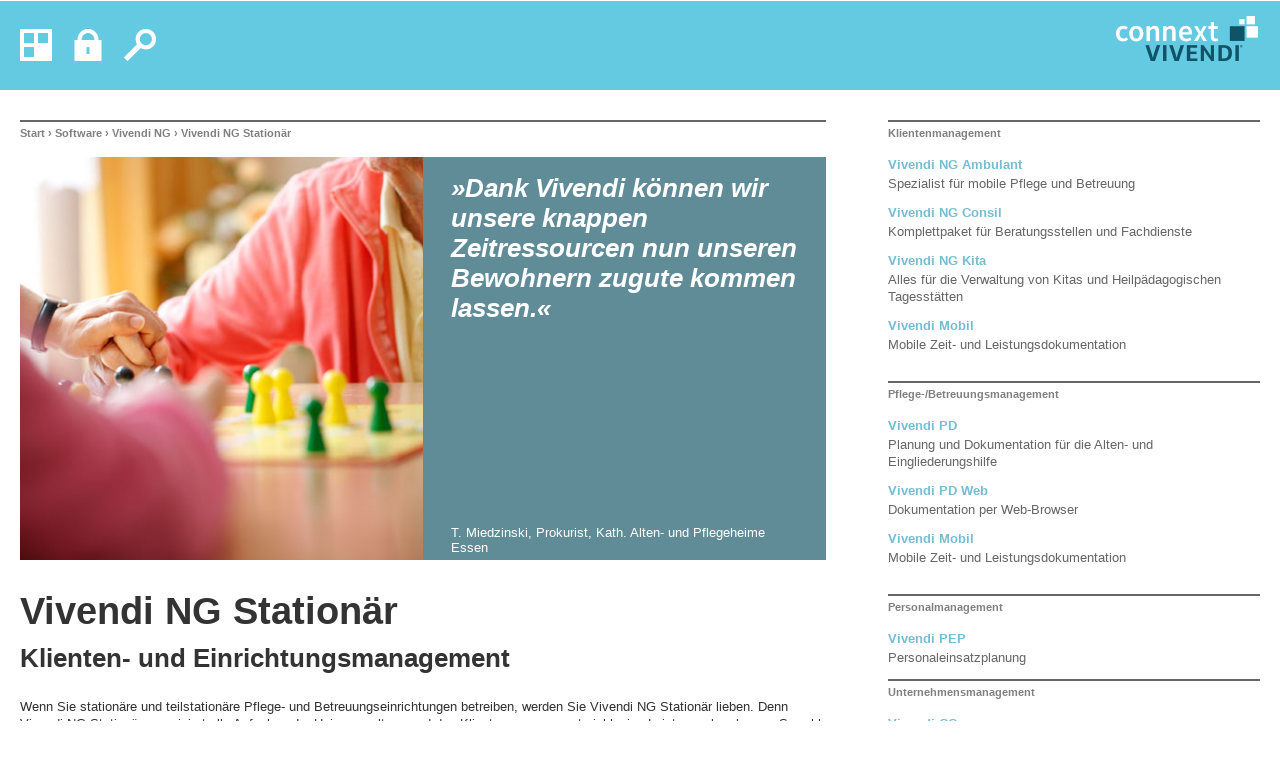

--- FILE ---
content_type: text/html; charset=utf-8
request_url: https://connext.de/software/vivendi-ng/stationaer.aspx
body_size: 8749
content:


<!DOCTYPE html>
<html>
<head>
   
   <title id="ctl00_MasterTitle">Connext - Vivendi NG Station&#228;r</title>
   <meta id="ctl00_MasterDescription" name="description" content="Vivendi NG Stationär organisiert alle Aufgaben der Heimverwaltung und des Klientenmanagements inklusive Leistungsabrechnung. Die Software ist sowohl einsetzbar für Komplexeinrichtungen als auch für kleinere Institutionen."></meta>
   <meta id="ctl00_MasterKeywords" name="keywords" content="Connext, Vivendi, Software, Stationär, Stammdaten, Kostenträger, Klientenmanagement, Einrichtungsmanagement, Auswertungen, Belegungsmanagement, Komplexeinrichtung"></meta>


   <meta http-equiv="X-UA-Compatible" content="IE=edge" />
   <link rel="shortcut icon" href="/connext.ico">
   <meta http-equiv="Content-Type" content="text/html; charset=UTF-8" />
   <meta name="viewport" content="width=device-width, initial-scale=1.0, minimum-scale=1, minimal-ui">
   <meta name="robots" content="index,follow">
   <meta name="language" content="de" />
   <meta name="apple-mobile-web-app-title" content="Connext.de">
   <meta name="apple-mobile-web-app-capable" content="yes" />
   <meta name="author" content="Connext Communication GmbH" />
   <meta name="copyright" content="Connext Communication GmbH" />

   <meta property="og:site_name" content="Connext Vivendi" />
   <meta property="og:title" content="Connext Vivendi - die Software für das Sozialwesen" />
   <meta property="og:type" content="website" />
   <meta property="og:url" content="https://www.connext.de" />
   <meta property="og:image" content="https://www.connext.de/assets/logo_quadrate.png" />
   <meta property="og:description" content="CONNEXT verfügt mit VIVENDI über die führende Software für die Altenhilfe und das gesamte Sozialwesen." />
   <meta name="theme-color" content="#63cae1">

   <link href="/lib/jquery-ui/css/ui-lightness/jquery-ui.css" rel="stylesheet" type="text/css" media="screen" />
   <link href="/lib/fancybox/jquery.fancybox.css" rel="stylesheet" type="text/css" media="screen" />
   <link href="/lib/shariff/shariff.complete.css" rel="stylesheet" type="text/css" media="screen" />
   <link href="/styles/master.css" rel="stylesheet" type="text/css" media="screen" />
   
<link href="/styles/default.css" rel="stylesheet" type="text/css" />
<link href="/styles/teaser.css" rel="stylesheet" type="text/css" />


   <script language="javascript" src="/lib/jquery.min.js" type="text/javascript"></script>
   <script language="javascript" src="/lib/jquery.cookie.js" type="text/javascript"></script>
   <script language="javascript" src="/lib/respond.min.js" type="text/javascript"></script>
   <script language="javascript" src="/lib/jquery-ui/js/jquery-ui.min.js" type="text/javascript"></script>
   <script language="javascript" src="/lib/fancybox/jquery.fancybox.pack.js" type="text/javascript"></script>
   <script language="javascript" src="/lib/default.js" type="text/javascript"></script>
   <script language="javascript" src="/lib/ios-orientationchange-fix.js" type="text/javascript"></script>
   <script language="javascript" type="text/javascript">
      function updateOrientation() {
         switch (window.orientation) {
            case 0:
               document.images["quadrate"].src = "/assets/logo_quadrate.png";
               document.images["quadrate"].width = "47";
               break;
            case 180:
               document.images["quadrate"].src = "/assets/logo_quadrate.png";
               document.images["quadrate"].width = "47";
               break;
            case -90:
               document.images["quadrate"].src = "/assets/logo_connext_vivendi.png";
               document.images["quadrate"].width = "199";
               break;
            case 90:
               document.images["quadrate"].src = "/assets/logo_connext_vivendi.png";
               document.images["quadrate"].width = "199";
               break;
         }
      }
   </script>
   <script>window.scrollTo(0, 1)</script>
   <link rel="apple-touch-icon" href="/apple-touch-icon57x57-precomposedr.png" />
   <link rel="apple-touch-icon" sizes="72x72" href="/apple-touch-icon72x72-precomposedr.png" />
   <link rel="apple-touch-icon" sizes="114x114" href="/apple-touch-icon114x114-precomposedr.png" />
   <link rel="apple-touch-icon" sizes="144x144" href="/apple-touch-icon144x144-precomposedr.png" />

   

</head>

<body lang="de" onorientationchange="updateOrientation();" onload="fixform()">

   <div class="header">
      <div id="HEAD">
         <a href="/start.aspx" class="a_menu" rel="has_tt">
            <img src="/assets/head_menu.png" width="32" height="32" alt="Menü" /></a>
         <a href="/login/menu.aspx" class="a_login" rel="has_tt">
            <img src="/assets/head_login.png" width="32" height="32" alt="Kunden-Login" /></a>
         
         <a href="/suche.aspx" class="a_search" rel="has_tt">
            <img src="/assets/head_search.png" width="32" height="32" alt="Suche" /></a>
         <a href="/start.aspx" id="ctl00_logoLogout" class="a_logo">
            <img src="/assets/logo_connext_vivendi.png" width="199" height="47" alt="connext vivendi" /></a>
         
         <div id="tt_a_menu" class="tooltipp">Hauptmenü</div>
         <div id="tt_a_login" class="tooltipp">Kundenlogin</div>
         <div id="tt_a_logout" class="tooltipp">Ausloggen</div>
         <div id="tt_a_search" class="tooltipp">Suche</div>
      </div>
   </div>

   <form method="post" action="./stationaer.aspx" id="aspnetForm">
<div class="aspNetHidden">
<input type="hidden" name="__VIEWSTATE" id="__VIEWSTATE" value="no+QSBUo2mwLJqC0I0E2cmFQAyE6XrRiDmhqgYMIvZQS5np2PXR6vIWyT8sbC4sKTE6ghsNwmakGlvJFx9/jKids732rSSdo2w1g0sFVrp+6tampJVw/ItkJHgtgiNJqKy2jfIsDJ1qyYvwLsHrSOUrkaqteDXGXa0JQ22fTkTFvQ1aLUssMD0LJcJ/0l2gaGXzxvYVG3/kZBVZ4pjyu3lQB6FWL8wYp/HfxnrhrR9hx79vF3epdsGdJ6eb+3LplyKjAGrxVDBBL66qspeLjld/3I0txb3Pz/rrIf4DN3xgwcAxL4Mn+E5MnQ4vi+3Eiktlpr8g3kf/5shaL6T7R1OxG+n/1bKs7HC6x+JQNbwtKTIfDTga/tuUAbdTXZVEepdk3y5Y6yfbSeN0zIqx03zn2bqBBwPB0UzqN05OI6HEgs4wgwWxoWnZAB668uat/IED3NWNCulbYaf+KR+dNV+ovPN3V2PBOxlr3eRYfjY050EJQsOSVlgyrSouEX38nzjoCVyDxiH7x7MWaWfhpawheTb0JiVNSYF/DcDNqBpJbfzufIvpf8fWljeEPuH+YJwsX0Gv6Ve4nC+jG/X3sdPsjBN038NTaoURG86h+fRdsy74gpodqGCGfqofZljmODfI5wWnWMEF38amWPn5sWyyneyzzDBCIZ4FkqGxRn8aqhU0vgnt1zPkx724agMeZfKzU3VQml04pntpz08h04JB6phekL8tMrLu8K9QfOAV5jGuESKz/C5Ntw0PV0oCSTVvfvJtA9rXWdhKx/qLT/jFjGDRw4bKKt1Vgul90aAlrPHsOsqbgfdQeE8X1uTTiiMUh1wXhVSPQNvbLRyHMce6noPO/XDyXcB36jJfantt1+SFtj5vae6J9je4NL+oJHNwozmQ1tybqAjN4B4Mung==" />
</div>

<div class="aspNetHidden">

	<input type="hidden" name="__VIEWSTATEGENERATOR" id="__VIEWSTATEGENERATOR" value="7A161238" />
</div>
      

<div id="BODY">

	<div id="CONTENT">
    	<h5 class="breadcrumb"><a href="/start.aspx">Start</a> &rsaquo;
<a href="/start.aspx#1">Software</a> &rsaquo; 
<a href="/start.aspx#11">Vivendi NG</a> &rsaquo;  Vivendi NG Stationär<tt></tt></h5>
    	<div class="emotional emotional_dunkelblau">
        	<img src="/images/software/vivendi-ng/vivendi-stationaer-emotional.jpg" alt="Vivendi NG Stationär" border="0" />
            <h4>»Dank Vivendi können wir unsere knappen Zeitressourcen nun unseren Bewohnern zugute kommen lassen.«<em>T. Miedzinski, Prokurist, Kath. Alten- und Pflegeheime Essen</em></h4>
        </div>
        <h2>Vivendi NG Stationär</h2>
        <h3>Klienten- und Einrichtungsmanagement</h3>
   	  	<p> Wenn Sie stationäre und teilstationäre
   	  	    Pflege- und Betreuungseinrichtungen betreiben, werden Sie Vivendi NG Stationär 
		lieben. Denn Vivendi NG Stationär organisiert alle Aufgaben der  Heimverwaltung und des Klientenmanagements inklusive Leistungsabrechnung. Sowohl Trägern von Komplexeinrichtungen mit mehreren tausend Klienten als auch kleineren Institutionen 
		ermöglichen die umfangreichen Funktionen, die
   	  	    intuitive Menüführung sowie die automatischen Schnittstellen eine 
		ungeahnte Effizienz in den Verwaltungsabläufen.</p>
   	  	<p><strong>Stammdaten: Einfach erfassen – vielseitig nutzen</strong></p>
   	  	<ul class="list">
   	  	    <li>Klar strukturierte Eingabefelder und übersichtliche Karteireiter vereinfachen die Stammdaten-Erfassung</li>
   	  	    <li>Unkompliziertes Erstellen von Informationen über Bewohner, Mitarbeiter, Kostenträger, Kontaktpersonen etc. durch vorhandene Listenauswahl</li>
   	  	    <li>Leichteres Formulieren sowie eine schnelle, komfortable und einheitliche Dokumentation durch vorformulierte Textbausteine</li>
   	  	    <li>Verzicht auf lästige Mehrfacheingaben: Zugriff auf einmal erfasste Stammdaten für Verwaltung und Pflege bzw. Betreuung</li>
   	  	    </ul>
   	  	 <p><a href="../../images/software/vivendi-ng/Vivendi-NG_Web_stammdaten.png" class="fancybox_plus"><img src="../../images/software/vivendi-ng/Vivendi-NG_Web_stammdaten.png" alt="Vivendi Mobil - Die mobile Klientenakte" width="1608" height="1200" class="dyn_width_100" /></a></p>	
   	  	<!--<p>&nbsp;</p>-->
        
		<p><strong>Abrechnung: schnell, komfortabel, fehlerfrei</strong></p>
   	  	<ul class="list">
   	  	    <li>Kompletter Rechnungslauf für mehrere hundert Klienten in Minutenschnelle ohne vorherige manuelle Eingabe oder Leistungszuordnung</li>
   	  	    <li>Automatische Aufteilung auf Kostenträger</li>
   	  	    <li>Rechnungsvorschau zur Überprüfung der Leistungsabrechnung und Buchungen</li>
   	  	    <li>Garantiert korrekte Buchungen (Wirtschaftsprüfer-Testat nach IDW Prüfungsstandard 880 bescheinigt GoBS)</li>
   	  	    <li>Problemlose Durchführung rückwirkender Änderungen dank des integrierten Storno-Assistenten</li>
   	  	    <li>Viele weitere praktische Funktionen: Druck von Einzel- oder Sammelrechnungen, Erstellung von Lastschriften (auf Formularen oder Datenträgern), Bereitstellung von Datensätzen für die Finanzbuchhaltung u.v.m.</li> 
   	  	    </ul>
   	  	<p><a href="../../images/software/vivendi-ng/2025_Vivendi-NG_Web_abrechnung.png" class="fancybox_plus"><img src="../../images/software/vivendi-ng/2025_Vivendi-NG_Web_abrechnung.png" alt="Vivendi Mobil - Die mobile Klientenakte" width="1608" height="1200" class="dyn_width_100" /></a></p>
   	  	<!--<p>&nbsp;</p> -->
		<p><strong>Auswertungen: aussagekräftig und umfassend</strong></p>
   	  	<ul class="list">
   	  	    <li> Bessere Steuerung des Unternehmens durch vielfältige Statistiken und vorgefertigte Auswertungsmöglichkeiten</li>
   	  	    <li>Aussagekräftige und individuelle Kennzahlenberichte mithilfe des Kennzahlen-Cockpits und integriertem Planwerte-Modul: Kosten und Erlöse, Pflegetage, Auslastung, Klientenstruktur
   	  	        etc.</li>
   	  	    </ul>
   	  	<p><a href="../../images/software/vivendi-ng/2025_Vivendi-NG_Web_easyview.png" class="fancybox_plus"><img src="../../images/software/vivendi-ng/2025_Vivendi-NG_Web_easyview.png" alt="Vivendi Mobil - Die mobile Klientenakte" width="1608" height="1200" class="dyn_width_100" /></a></p>
   	  	<!--<p>&nbsp;</p>-->
		<!--<p><strong>Gesamtorganisation: Sie behalten den Überblick – auch bei komplexen Prozessen.</strong></p>
   	  	<p> Eine Vielzahl integrierter und effizienter Funktionen in Vivendi NG Stationär machen komplexe Prozesse ein gutes Stück einfacher:</p>
   	  	<ul class="list">
   	  	    <li>Hausübergreifendes Belegungsmanagement: Erfassung und Verwaltung von An- und Abwesenheiten durch simples Markieren von Zeiträumen im Kalender. Leichtere Organisation der Zimmerbelegung durch grafische Übersicht – inklusive gewünschter Ausstattungsmerkmale!</li>
   	  	    <li>Integrierter Mail-, Termin- und Aufgabenmanager: Effizientere Planung durch automatische Hinweise auf auslaufende Verordnungen, Bewilligungen, stornorelevante Aufgaben etc.
   	  	        und zuverlässige Erinnerungen an sämtliche Termine (z. B. Geburtstage von Klienten)</li>
   	  	    <li>CRM Kundenbeziehungsmanager: Erfassung der Klientenzufriedenheit und vollständige Nachvollziehbarkeit der Abläufe in der Einrichtung</li>
   	  	    <li>Schnittstellen: Optimierung des Workflows durch zahlreiche Schnittstellen – insbesondere zu Fremdsoftware wie Microsoft Office</li>
   	  	    </ul>
   	  	<p><a href="../screenshots/vivendi-stationaer-belegungsmanagement.html" class="fancybox_html"><img src="../../images/software/vivendi-ng/vivendi-ng-stationaer-belegungsmanagement-sized.png" alt="Vivendi NG Stationär Belegungsmanagement" width="435" height="290" class="dyn_width_30" /></a></p>
   	  	<p>&nbsp;</p>-->
   	  	<h3>Vivendi NG Stationär – Funktionen im Überblick</h3>
        <div class="box">
            <p><strong>Kernfunktionen:</strong></p>
            <ul>
                <li>umfangreiches Stammdatenmanagement: Bewohner, Mitarbeiter, Kostenträger, Kontaktpersonen, Bereiche etc.</li>
                <li>Rechnungslauf mit automatisierter Kostenaufteilung (inklusive Rechnungs- und Erlösvorschau)</li>
                <li>Storno-Assistent</li>
                <li>frei konfigurierbarer Leistungskatalog</li>
                <li>Belegungsmanagement</li>
                <li>Verwahrgeldverwaltung</li>
                <li>Termin-, Mail- und Aufgabenverwaltung</li>
                <li>CRM Kundenbeziehungsmanagement</li>
                <li>Word-Integration</li>
                <li>Dokumentenmanagement</li>
                <li>Projektmanager</li>
                <li>Befreiungs- und Zuzahlungsmanagement</li>
                <li>Klientenbetragsverwaltung</li>
                <li>zahlreiche Statistiken</li>
            </ul>
            <p><strong>Zusatzfunktionen:</strong></p>
            <ul>
                <li>Pflegevisiten</li>
                <li>Kennzahlen-Cockpit</li>
                <li>Menüservice</li>
                <li>Fortbildungsplaner</li>
                <li>Zeitwirtschaft</li>
                <li>Fachleistungsstunden</li>
                </ul>
            <p><strong>Schnittstellen:</strong></p>
            <ul>
                <li>zur Finanzbuchhaltung (inklusive Stammdatenexport)</li>
                <li>zum Datenaustausch mit Kostenträgern (z. B. Abrechnung von Inkontinenzleistungen)</li>
                <li>zu Vivendi PD, PEP, mobiler Dokumentation</li>
                <li>zu verschiedenen Microsoft Windows Applikationen (u. a. Word und Excel)</li>
                <li>zu Archivsystemen (Easy, d3, pamStorage, etc.)</li>
                <li>Online-Schnittstelle zum Datenaustausch mit Telefonanlagen, Küchensystemen etc.</li>
   	  	    </ul>
        </div>
        
        <p><strong>Haben Sie Fragen? Gerne beraten wir Sie am Telefon und präsentieren unsere Lösungen bei Ihnen vor Ort!<br />
            <a href="tel:+495251771170">05251/771-170</a> | <a href="mailto:sales@connext.de">sales@connext.de</a> |            <a href="../../themen/onlinetermin.aspx">Onlinetermin</a></strong></p>
        <h6>Mehr Informationen</h6>
        <p><a href="../../pdf/Vivendi-NG.pdf" target="_blank" class="download-file"><strong>Vivendi NG  &rsaquo;</strong> Klientenmanagement und Heimverwaltung (PDF, 5,1 MB)</a></p>
        <p><a href="../../pdf/Vivendi_Software_Broschuere.pdf" target="_blank" class="download-file"><strong>Vivendi Gesamtkatalog </strong> (PDF, 18,1 MB)</a></p>
        <p><a href="../../pdf/Vivendi-Funktionen.pdf" target="_blank" class="download-file"><strong>Vivendi Kurzinformation &rsaquo;</strong> Funktions- und Leistungsübersicht (PDF, 0,2 MB)</a></p>
    </div>
    
	<div id="TEASER">
    	<div class="col1">
        	<h5 id="ctl00_CONTENT_software1_h5">Klientenmanagement</h5>


<h3 id="ctl00_CONTENT_software1_AmbulantLink"><a href="/software/vivendi-ng/ambulant.aspx">Vivendi NG Ambulant</a></h3>
<p id="ctl00_CONTENT_software1_AmbulantText">Spezialist für mobile Pflege und Betreuung</p>
<h3 id="ctl00_CONTENT_software1_ConsilLink"><a href="/software/vivendi-ng/consil.aspx">Vivendi NG Consil</a></h3>
<p id="ctl00_CONTENT_software1_ConsilText">Komplettpaket für Beratungsstellen und Fachdienste</p>
<h3 id="ctl00_CONTENT_software1_KitaLink"><a href="/software/vivendi-ng/kita.aspx">Vivendi NG Kita</a></h3>
<p id="ctl00_CONTENT_software1_KitaText">Alles für die Verwaltung von Kitas und Heilpädagogischen Tagesstätten</p>
<h3 id="ctl00_CONTENT_software1_ModilLink"><a href="/software/vivendi-ng/mobil.aspx">Vivendi Mobil</a></h3>
<p id="ctl00_CONTENT_software1_MobilText">Mobile Zeit- und Leistungsdokumentation</p><br />
<h5 id="ctl00_CONTENT_software1_Betreuungsmanagement">Pflege-/Betreuungsmanagement</h5>
<h3 id="ctl00_CONTENT_software1_PflegeLink"><a href="/software/vivendi-pd/pflege.aspx">Vivendi PD</a></h3>
<p id="ctl00_CONTENT_software1_PflegeText">Planung und Dokumentation für die Alten- und Eingliederungshilfe</p>
<h3 id="ctl00_CONTENT_software1_WebLink"><a href="/software/vivendi-pd/web.aspx">Vivendi PD Web</a></h3>
<p id="ctl00_CONTENT_software1_WebText">Dokumentation per Web-Browser</p>

<h3 id="ctl00_CONTENT_software1_Modil2Link"><a href="/software/vivendi-ng/mobil.aspx">Vivendi Mobil</a></h3>
<p id="ctl00_CONTENT_software1_Mobil2Text">Mobile Zeit- und Leistungsdokumentation</p><br />

<h5 id="ctl00_CONTENT_software1_Personalmanagement">Personalmanagement</h5>
<h3 id="ctl00_CONTENT_software1_PepLink"><a href="/software/vivendi-pep.aspx">Vivendi PEP</a></h3>
<p id="ctl00_CONTENT_software1_PepText">Personaleinsatzplanung</p>

<h5 id="ctl00_CONTENT_software1_Rechnungswesen">Unternehmensmanagement</h5>
<h3 id="ctl00_CONTENT_software1_CCLink"><a href="/software/vivendi-cc.aspx">Vivendi CC</a></h3>
<p id="ctl00_CONTENT_software1_CCText">Unternehmenskennzahlen auswerten, planen und organisieren</p>
<h3 id="ctl00_CONTENT_software1_DiamantLink"><a href="/software/diamant.aspx">Diamant®/4</a></h3>
<p id="ctl00_CONTENT_software1_DiamantText">Rechnungswesen</p><br/>
<h5 id="ctl00_CONTENT_software1_Pfattform">Plattform</h5>
<h3 id="ctl00_CONTENT_software1_AssistLink"><a href="/software/vivendi-assist.aspx">Vivendi Assist</a></h3>
<p id="ctl00_CONTENT_software1_AssistText">Die Plattform für das digitale Zeitalter</p>

    	</div>
        <div class="col2">
            <h5>Weitere Themen</h5>
			
<div class="imageteaser">
<a href="/themen/besuchsplan.aspx">
<img src="/images/themen/teaser-besuchsplaner.png" border="0" alt="Besuchsplan Vivendi Assist" />
<h3>Vivendi Assist &ndash; Besuchsplan</h3>
<p>Termine mit Angehörigen einfach online organisieren.</p>
</a>
</div>

<div class="imageteaser">
<a href="/themen/qualitaetsmanagement.aspx">
<img src="/images/themen/teaser-iQS.png" border="0" alt="Vivendi iQS" />
<h3>Fit für die Prüfung</h3>
<p>So meistern Sie die neue Qualitätprüfung mit Vivendi iQS.</p>
</a>
</div>

<div class="imageteaser">
<a href="/themen/komplextraeger.aspx">
<img src="/images/themen/teaser-komplextraeger.png" border="0" alt="Komplexträger" />
<h3>Komplexträger</h3>
<p>Aus Komplexität wird Simplexität! So werden komplexe Einrichtungen ein gutes Stück einfacher.</p>
</a>
</div>

<div class="imageteaser">
<a href="/serviceangebot/consulting.aspx">
<img src="/images/themen/teaser-consulting.png" border="0" alt="Consulting" />
<h3>Software-Einführung in planbaren Schritten</h3>
<p>So integrieren wir Vivendi erfolgreich in Ihrer Einrichtung.</p>
</a>
</div>

<div class="imageteaser">
<a href="/themen/datenschutz.aspx">
<img src="/images/themen/teaser-datenschutz.png" border="0" alt="Datenschutz-zertifiziert" />
<h3>Rezertifiziert</h3>
<p>Vivendi erhält Datenschutz- und IT-Sicherheits-Siegel </p>
</a>
</div>

        </div>
    </div>
    
    <div class="clear"></div>
    
</div>


      <script id="dxis_234894979" src="/DXR.axd?r=1_9,1_10,1_253,1_21,1_62,1_11,1_12,1_13,1_15,1_39-id8Yv"></script><link rel="stylesheet" href="/DXR.axd?r=0_4970,1_66,1_67,0_4973-id8Yv&p=81c9f383" /><div id="ctl00_popupControl_PW-1" class="dxpcLite_Office365 dxpclW" style="width:200px;z-index:10000;display:none;visibility:hidden;">
	<div class="dxpc-mainDiv popup-control" style="border-style:None;">
		<div class="dxpc-header popup-control-header dxpc-withBtn" style="border-style:None;">
			<div class="dxpc-closeBtn">
				<img class="dxWeb_pcCloseButton_Office365" src="/DXR.axd?r=1_87-id8Yv" alt="Schließen" />
			</div><div class="dxpc-headerContent">
				<img class="dxpc-headerImg dx-vam" src="../../assets/icons/error_icon.svg" alt="" style="height:20px;width:20px;margin-right:12px;" /><span class="dxpc-headerText dx-vam">Fehler</span>
			</div><b class="dx-clear"></b>
		</div><div class="dxpc-contentWrapper">
			<div class="dxpc-content">
				&nbsp;&nbsp;
			</div>
		</div>
	</div>
</div><div id="ctl00_popupControl_DXPWMB-1" class="dxpcModalBackLite_Office365" style="z-index:9999;">

</div><script id="dxss_993845618">
<!--
ASPx.AddHoverItems('ctl00_popupControl',[[['dxpc-closeBtnHover'],[''],['HCB-1']]]);
ASPx.FillDocumentElementDXThemeCssClassName("Office365");
ASPx.createControl(ASPxClientPopupControl,'ctl00_popupControl','',{'uniqueID':'ctl00$popupControl','popupAnimationType':'fade','closeAnimationType':'fade','closeAction':'CloseButton','isPopupPositionCorrectionOn':false,'shadowVisible':false,'modal':true});

//-->
</script>
   </form>

   <div class="footer">
      <div id="SUBNAVI">
         <a href="/unternehmen/kontakt.aspx">Kontakt</a>
    	<a href="/unternehmen/fernwartung.aspx">Fernwartung</a>
        <a href="/unternehmen/download-center.aspx">Downloads</a>
		<a href="/login/registrierung.aspx">Newsletter</a>
    	<a href="/unternehmen/sitemap.aspx">Sitemap</a>
    	<a href="/unternehmen/impressum.aspx">Impressum</a>
    	<a href="/unternehmen/rechtliches.aspx">Rechtliches&nbsp;und&nbsp;Datenschutz</a>             
    	<a href="https://www.facebook.com/Connext.Vivendi" target="_blank" class="icon_facebook">Facebook</a>
		<a href="https://www.instagram.com/connextvivendi" target="_blank" class="icon_instagram">Instagram</a>
        <a href="https://www.youtube.com/user/ConnextVivendi" target="_blank" class="icon_youtube">Youtube</a>
        <a href="https://vimeo.com/connext" target="_blank" class="icon_vimeo">Vimeo</a>
        
      </div>
   </div>
</body>
<script language="javascript" type="text/javascript">
   $(document).ready(function () {
      initFunctions();
      getDim();
      resizePlayer();
   });
   $(window).resize(function () {
      getDim();
      resizePlayer();
   });
   $('.open-album').click(function (e) {
      var el, id = $(this).data('open-id');
      if (id) {
         el = $('.fancybox-thumbs[data-fancybox-group=' + id + ']:eq(0)');
         e.preventDefault();
         el.click();
      }
   });
</script>
<script type="text/javascript">
   function resizePlayer() {
      $('div.vimeoplayer').each(function (index, element) {
         var pRatio = Number(16 / 9);
         var pWidth = $(this).width();
         var pHeight = Math.round(pWidth / pRatio);
         //	alert(pWidth+' / '+pRatio+' = '+pHeight)
         $(this).height(pHeight + 'px');
      });
   }
</script>

<script type="text/javascript">
   function fixform() {
      if (opener.document.getElementById("aspnetForm").target != "_blank") return;
      opener.document.getElementById("aspnetForm").target = "";
      opener.document.getElementById("aspnetForm").action = opener.location.href;
   }
</script>

<script language="javascript" src="/lib/shariff/shariff.complete.js" type="text/javascript"></script>
</html>


--- FILE ---
content_type: text/css
request_url: https://connext.de/styles/master.css
body_size: -327
content:
.popup-control {
   position: fixed;
   top: 50% !important;
   left: 50% !important;
   transform: translateX(-50%) translateY(-50%);
   color: #333 !important;
   max-width: min(90%, 800px);
}

.popup-control-header {
   color: #333 !important;
}

--- FILE ---
content_type: text/css
request_url: https://connext.de/styles/default.css
body_size: 3486
content:
@charset "UTF-8";
/* CSS Document */


/*** ## FONTS ## ***/
body {
   font-family: Helvetica, Arial, sans-serif;
}

body, td, th, p {
   font-size: 0.8em;
   color: #333;
   -webkit-hyphens: auto;
   -moz-hyphens: auto;
   -ms-hyphens: auto;
   -o-hyphens: auto;
   hyphens: auto;
}

h1, h2, h3, h4, h5, h6 {
   color: #333;
}

h1, h2 {
   margin: 0 0 1em 0;
   padding: 0;
   font-size: 3em;
   font-weight: bold;
   line-height: 1.1em;
   width: 95%;
}

h2 {
   margin-bottom: 0.3em;
}

h3 {
   margin: 0 0 1em 0;
   padding: 0;
   font-size: 2em;
}

h4 { /* Zitat Emotional */
   margin: 0;
   padding: 0;
   font-size: 2em;
   font-weight: bold;
   font-style: italic;
   line-height: 120%;
   -webkit-hyphens: auto;
   -moz-hyphens: auto;
   -ms-hyphens: auto;
   -o-hyphens: auto;
   hyphens: auto;
}

h5 {
   margin: 0;
   padding: 5px 0 18px 0;
   /*font-size: 0.8em;*/
   font-weight: bold;
   color: #808080;
   border-top: 2px solid #666;
}

h6 {
   margin: 2em 0 1.5em 0;
   padding: 2px 0;
   font-size: 1em;
   font-weight: bold;
   color: #333;
   border-bottom: 2px solid #666;
}

p {
   margin-top: 0;
   margin-bottom: 1em;
   font-size: 1em;
   line-height: 1.4em;
}

   p.small {
      font-size: 0.8em;
   }

.dxcaRefreshButtonText,
.dxcaTextBoxLabel,
.dxeEditArea,
.dxeErrorCell {
   font-size: 1.4em;
   -webkit-hyphens: auto;
   -moz-hyphens: auto;
   -ms-hyphens: auto;
   -o-hyphens: auto;
   hyphens: auto;
}

.dxeErrorCell {
   padding-bottom: 1em;
}
/*** ## TAGS ## ***/
html {
   margin: 0px;
   padding: 0px;
   height: 100%;
}

body {
   position: relative;
   background-color: #fff;
   margin: 0px;
   padding: 0px;
   min-height: 100%;
   width: auto;
   border-bottom: 1px solid #e1e1e1;
}

hr {
   color: #75bdd3;
   background-color: #75bdd3;
   border: none;
   height: 2px;
}

img {
   border: none;
}

summary {
   background-color: grey;
   font-size: 20px;
   color: white;
}

/*** ## EMELENTS ## ***/
#BODY {
   position: relative;
   max-width: 1550px;
   margin: 0 auto 100px auto;
   padding: 0 20px 10px 20px;
   border: 0px dashed #C66;
}

#HEAD, #SUBNAVI {
   position: relative;
   max-width: 1550px;
   height: inherit;
   margin: 0 auto;
   padding: 0 20px;
   border-left: 1px dashed #C66;
   border-right: 1px dashed #C66;
   border: none;
}

   #HEAD .a_menu,
   #HEAD .a_login,
   #HEAD .a_logout,
   #HEAD .a_search {
      position: relative;
      top: 29px;
      left: 0px;
      margin-right: 16px;
   }

   #HEAD .a_logo {
      position: absolute;
      top: 15px;
      right: 17px;
   }

#CONTENT {
   width: 55%;
   margin: 30px 0;
   border: 0px dotted #999;
   float: left;
}

#CheckBoxList1, #CheckBoxList2 {
   font-size: 12px !important;
}

#CONTENT .box ul,
ul.list {
   padding-left: 15px;
   line-height: 1.4em;
}

#SUBNAVI {
   padding-top: 40px;
   height: auto;
}



/*** ## CLASSES ## ***/
div.header {
   top: 0px;
   height: 90px;
   width: inherit;
   background-color: #63cae1;
}

div.footer {
   position: absolute;
   bottom: 0px;
   left: 0px;
   right: 0px;
   min-height: 100px;
   width: inherit;
   margin: auto;
   background-color: #e1e1e1;
   -moz-box-shadow: inset 0px 15px 20px -20px #000000;
   -webkit-box-shadow: inset 0px 15px 20px -20px #000000;
   box-shadow: inset 0px 15px 20px -20px #000000;
   filter: progid: DXImageTransform.Microsoft.gradient(startColorstr = '#e1e1e1', endColorstr = '#dadada');
   -ms-filter: "progid: DXImageTransform.Microsoft.gradient(startColorstr = '#e1e1e1', endColorstr = '#dadada')";
   background-image: -moz-linear-gradient(top, #e1e1e1, #dadada);
   background-image: -ms-linear-gradient(top, #e1e1e1, #dadada);
   background-image: -o-linear-gradient(top, #e1e1e1, #dadada);
   background-image: -webkit-gradient(linear, center top, center bottom, from(#e1e1e1), to(#dadada));
   background-image: -webkit-linear-gradient(top, #e1e1e1, #dadada);
   background-image: linear-gradient(top, #e1e1e1, #dadada);
   /*	z-index: 110;*/
}

div.float {
   display: inline-block;
   vertical-align: top;
}

div.clear, span.clear {
   clear: both;
}

div.emotional {
   position: relative;
   background-color: #df6754;
   margin-bottom: 30px;
}

div.emotional_rot {
   background-color: #df6754;
}

div.emotional_beige {
   background-color: #d9ceae;
}

div.emotional_gruen {
   background-color: #91c5a1;
}

div.emotional_hellblau {
   background-color: #63cae1;
}

div.emotional_dunkelblau {
   background-color: #608c98;
}

div.emotional_bordeaux {
   background-color: #a14959;
}

div.emotional_gelb {
   background-color: #fff07a;
}

div.emotional img,
div.emotional h4,
div.emotional em {
   display: inline-block;
   vertical-align: top;
}

div.emotional h4 {
   width: 43%;
   margin: 2% 2% 0 3%;
   color: #fff;
   border: 0px dashed #fff;
}

div.emotional em {
   display: block;
   position: absolute;
   bottom: 5px;
   padding-right: 2%;
   color: #fff;
   font-style: normal;
   font-weight: normal;
   font-size: 50%;
   line-height: 120%;
   width: inherit;
}

div.emotional_wide {
   margin-bottom: 30px;
}

div.box {
   background-color: #e1e1e1;
   margin: 20px 0;
   padding: 10px 20px;
   border-top: 1px solid #999;
   border-bottom: 1px solid #999;
}

hr.small {
   color: #666;
   background-color: #666;
   border: none;
   height: 1px;
   clear: both;
   margin-bottom: 20px;
}

hr.grey {
   color: #666;
   background-color: #666;
}

.partnerlogo {
   display: inline-block;
   vertical-align: top;
   width: 280px;
   border: 0px dashed blue;
}

.partnertext {
   display: inline-block;
   vertical-align: top;
   width: 50%;
   min-width: 280px;
   border: 0px dashed red;
}

h6 span.right {
   float: right;
}

div.arrow {
   position: relative;
   background: url(../assets/arrow_background.png) no-repeat left -5px;
   padding: 10px 0 10px 110px;
   margin: 0;
}

div.arrow_divider {
   background: url(../assets/arrow_divider.png) no-repeat left top;
   height: 45px;
   margin: 0;
}

div.arrow_start {
   background: url(../assets/arrow_background.png) no-repeat left top;
   height: 10px;
   margin: 0;
}

div.arrow_end {
   background: url(../assets/arrow_end.png) no-repeat left top;
   height: 25px;
   margin: 0;
}

div.arrow h3 {
   color: #333;
   font-size: 2em;
   margin-top: 0.2em;
   margin-bottom: 0.5em;
}

div.arrow p {
   display: block;
   margin: 0;
}

div.arrow span {
   position: absolute;
   display: block;
   left: 0px;
   width: 85px;
   text-align: center;
   font-size: 4em;
   font-weight: bold;
}

div.arrow a {
   display: none;
   color: #333;
   font-weight: bold;
}

img.dyn_width_25,
img.dyn_width_30,
img.dyn_width_50,
img.dyn_width_100 {
   border: none;
}

div.dyn_width_25,
div.dyn_width_30,
div.dyn_width_50,
div.dyn_width_100 {
   background-color: none;
}

div.dyn_width_25 {
   width: 25%;
}

div.dyn_width_30 {
   width: 33%;
}

div.dyn_width_50 {
   width: 50%;
}

div.dyn_width_100 {
   width: 100%;
}

.error,
.error input,
.error div,
.error div .chzn-single {
   color: #c00;
   border-color: #c00 !important;
}

/*** ## Tooltipps ## ***/
div.tooltipp {
   position: absolute;
   top: 64px;
   width: 175px;
   height: 70px;
   color: #fff;
   font-size: 1.1em;
   line-height: 80px;
   text-indent: 25px;
   background: url(/assets/tooltipp_menu.png) top left no-repeat;
   border: 0px dashed red;
   display: none;
   z-index: 555;
}

#tt_a_menu {
   left: 40px;
}

#tt_a_login {
   left: 92px;
}

#tt_a_logout {
   left: 144px;
}

#tt_a_search {
   left: 144px;
}



/*** ## LINKS ## ***/
a:link {
   color: #75bdd3;
   text-decoration: none;
   -webkit-hyphens: none;
   -moz-hyphens: none;
   -ms-hyphens: none;
   -o-hyphens: none;
}

a:visited {
   text-decoration: none;
   -moz-outline-style: none;
   outline: none;
   color: #75bdd3;
}

a:focus {
   text-decoration: none;
   -moz-outline-style: none;
   outline: none;
}

a:hover {
   text-decoration: underline;
   color: #75bdd3;
}

a:active {
   text-decoration: none;
   color: #75bdd3;
}

h5.breadcrumb a {
   color: #808080;
}

   h5.breadcrumb a:hover {
      text-decoration: none;
      color: #75bdd3;
   }

a.download-file,
div.download-file {
   display: block;
   min-height: 21px;
   margin: 0 0 1.5em 0;
   padding-left: 40px;
   color: #333;
   background: url(/assets/icons/download-sprite.png) no-repeat -1px -23px;
   border: 0px dashed red;
}

div.download-file {
   cursor: pointer;
}

   div.download-file a {
      color: #333;
      font-weight: bold;
   }

a.download-file:hover {
   color: #75bdd3;
   background: url(/assets/icons/download-sprite.png) no-repeat -23px -1px;
}

div.download-file:hover {
   background: url(/assets/icons/download-sprite.png) no-repeat -23px -1px;
}

   div.download-file:hover a {
      color: #75bdd3;
      text-decoration: underline;
   }

a.movie-file,
div.movie-file {
   display: block;
   min-height: 21px;
   margin: 0 0 1.5em 0;
   padding-left: 40px;
   color: #333;
   background: url(/assets/icons/playmovie-sprite.png) no-repeat -1px -23px;
   border: 0px dashed red;
}

div.movie-file {
   cursor: pointer;
}

   div.movie-file a {
      color: #333;
      font-weight: bold;
   }

a.movie-file:hover {
   color: #75bdd3;
   background: url(/assets/icons/playmovie-sprite.png) no-repeat -23px -1px;
}

div.movie-file:hover {
   background: url(/assets/icons/playmovie-sprite.png) no-repeat -23px -1px;
}

   div.movie-file:hover a {
      color: #75bdd3;
      text-decoration: underline;
   }

a.search-file,
div.search-file {
   display: block;
   min-height: 21px;
   margin: 0 0 1.5em 0;
   /*padding-left: 40px;*/
   color: #333;
   background: none;
   border: 0px dashed red;
}

   div.search-file a {
      color: #75bdd3;
      font-weight: bold;
      font-size: 1.1em;
   }

div.search-file {
   cursor: pointer;
}

   div.search-file a:hover {
      color: #75bdd3;
      text-decoration: underline;
   }

a.fancybox_plus,
a.fancybox_html,
a.fancybox_html_noplus {
   position: relative;
}

img.icon_zoom {
   position: absolute;
   right: 10px;
   bottom: 10px;
}

a.icon_twitter {
   padding-left: 22px;
   background: url(../assets/icons/twitter-sprite.png) no-repeat 0px 0px;
}

   a.icon_twitter:hover {
      background: url(../assets/icons/twitter-sprite.png) no-repeat 0px -20px;
   }

a.icon_facebook {
   padding-left: 22px;
   background: url(../assets/icons/facebook-sprite.png) no-repeat 0px 0px;
}

   a.icon_facebook:hover {
      background: url(../assets/icons/facebook-sprite.png) no-repeat 0px -20px;
   }

a.icon_instagram {
   padding-left: 22px;
   background: url(../assets/icons/instagram-sprite.png) no-repeat 0px 0px;
}

   a.icon_instagram:hover {
      background: url(../assets/icons/instagram-sprite.png) no-repeat 0px -20px;
   }

a.icon_youtube {
   padding-left: 22px;
   background: url(../assets/icons/youtube-sprite.png) no-repeat 0px 0px;
}

   a.icon_youtube:hover {
      background: url(../assets/icons/youtube-sprite.png) no-repeat 0px -20px;
   }

a.icon_vimeo {
   padding-left: 22px;
   background: url(../assets/icons/vimeo-sprite.png) no-repeat 0px 0px;
}

   a.icon_vimeo:hover {
      background: url(../assets/icons/vimeo-sprite.png) no-repeat 0px -20px;
   }

body {
   margin-top: 0px !important;
}

#SUBNAVI a {
   color: #666;
   margin-right: 20px;
}

   #SUBNAVI a:hover {
      color: #75bdd3;
      text-decoration: underline;
   }

#CONTENT h6 span a {
   color: #333;
   font-weight: normal;
}

   #CONTENT h6 span a:hover {
      color: #75bdd3;
   }

a.chzn-first, a.chzn-next, a.chzn-prev, a.chzn-last {
   margin-top: 0.2em !important;
}

.buorg {
   position: relative !important;
   z-index: auto !important;
}

.fancybox-custom .fancybox-outer {
   box-shadow: 0 0 50px #FFFFFF !important;
}

.fancybox-skin {
   background: none repeat scroll 0 0 #FFFFFF;
}

#container {
   width: 100%;
}

.diamant {
   position: relative;
   top: 25px;
}

@media screen and (max-width: 600px) {

   #SEARCH_RESULT span.right {
      margin-top: 0.4em !important;
      float: none !important;
   }
}

/*** ## Resultion Adjustments ## ***/
@media screen and (min-width: 960px) and (max-width: 1280px) {

   #CONTENT {
      width: 65%;
   }
}

@media screen and (max-width: 960px) {

   #CONTENT {
      width: 100%;
      float: none;
   }
}

/*** ## Nexus 7 Anpassung ## ***/
@media screen and (max-width: 610px) {

   .partnertext {
      width: 100%;
   }

   .sage {
      position: relative;
      top: 20px;
   }

   .diamant {
      position: relative;
      top: 0px;
   }
}

@media screen and (max-width: 550px) {

   h1, h2 {
      font-size: 2.5em;
   }

   h3 {
      font-size: 1.9em;
   }

   h4 {
      font-size: 1.6em;
   }
}

@media screen and (min-width: 480px) and (max-width: 480px) { /* iPhone wide */

   #BODY {
      padding-bottom: 310px;
   }

   #SUBNAVI a {
      display: block;
      margin-bottom: 10px;
   }
}

@media screen and (max-width: 479px) {

   #BODY {
      padding-bottom: 250px;
   }

   #SUBNAVI a {
      display: block;
      margin-bottom: 10px;
   }

   h1, h2 {
      font-size: 2.2em;
   }

   h3 {
      font-size: 1.7em;
   }

   h4 {
      font-size: 1.2em;
   }
}

@media screen and (max-width: 420px) {

   #HEAD .a_logo {
      top: 29px;
   }

      #HEAD .a_logo img {
         height: 32px;
         width: auto;
      }
}

@media screen and (max-width: 360px) {

   h1, h2 {
      font-size: 2em !important;
   }

   h3 {
      font-size: 1.5em;
   }

   h4 {
      font-size: 1.0em;
      line-height: 110%;
   }

   div.arrow {
      background: url(../assets/arrow_background_280.png) no-repeat left -5px;
      padding: 10px 20px;
      width: 240px;
   }

   div.arrow_divider {
      background: url(../assets/arrow_divider_280.png) no-repeat left top;
      height: 90px;
   }

   div.arrow_start {
      background: url(../assets/arrow_background_280.png) no-repeat left top;
      height: 10px;
   }

   div.arrow_end {
      background: url(../assets/arrow_end_280.png) no-repeat left top;
      height: 65px;
   }

   div.arrow span {
      position: relative;
      text-align: left;
   }

   div.arrow a {
      display: block;
   }

   div.arrow p {
      display: none;
   }
}

@media screen and (min-width: 745px) {
   .lbu {
      position: relative;
      top: 12px;
   }
}

@media screen and (min-width: 745px) {
   .ganz {
      position: relative;
      top: 27px;
   }
}

@media screen and (min-width: 745px) {
   .gsn {
      display: inherit;
      position: relative;
      top: 27px;
   }
}


--- FILE ---
content_type: text/css
request_url: https://connext.de/styles/teaser.css
body_size: 766
content:
@charset "UTF-8";
/* CSS Document */

#ctl00_CONTENT_nutzung1_p:empty,
#ctl00_CONTENT_nutzung1_h3:empty {
   display: none;
}

#TEASER {
	width: 40%;
	margin: 30px 0;
	border: 0px dotted #C60;
	float: right;
}
#TEASER .col1,
#TEASER .col2 {
	margin-right: 1%;
	margin-bottom: 30px;
	width: 49%;
	min-width: 240px;
	background: none;
	float: left;
}
#TEASER .col2 {
	margin-right: 0;
	margin-left: 1%;
	float: right;
}



#TEASER h3 {
	margin: 0;
	padding: 0;
	margin-bottom: 0.25em;
	font-size: 1em;
	color: #75bdd3;
}
#TEASER p {
	color: #666;
}



#TEASER .imageteaser {
	min-height: 100px;
	margin-bottom: 1em;
}
#TEASER .imageteaser img {
	float: left;
	width: 100px;
	height: 100px;
	margin-right: 10px;
}
#TEASER .imageteaser h3,
#TEASER .imageteaser p {
	color: #333;
	padding-left: 110px;
}
#TEASER .imageteaser h3 {
	font-weight: bold;
}
#TEASER .imageteaser em {
	font-style: normal;
	color: #75bdd3;
}

#TEASER .imageteaser a:hover h3,
#TEASER .imageteaser a:hover p {
	color: #75bdd3 !important;
	text-decoration: none !important;
}
#TEASERSEMINAR
{
   width:37%;
   margin: 30px 0 30px 18px;
   border: 0px dotted #C60;
   float: left;
}
#TEASERSEMINAR .col1,
#TEASERSEMINAR .col2 {
   margin-right: 1%;
   margin-bottom: 30px;
   width: 49%;
   min-width: 240px;
   background: none;
   float: left;
}

#TEASERSEMINAR .col2 {
   margin-right: 0;
   margin-left: 1%;
   float: right;
}



#TEASERSEMINAR h3 {
   margin: 0;
   padding: 0;
   margin-bottom: 0.25em;
   font-size: 1em;
   color: #75bdd3;
}

#TEASERSEMINAR p {
   color: #666;
}



#TEASERSEMINAR .imageteaser {
   min-height: 100px;
   margin-bottom: 1em;
}

   #TEASERSEMINAR .imageteaser img {
      float: left;
      width: 100px;
      height: 100px;
      margin-right: 10px;
   }

   #TEASERSEMINAR .imageteaser h3,
   #TEASERSEMINAR .imageteaser p {
      color: #333;
      padding-left: 110px;
   }

   #TEASERSEMINAR .imageteaser h3 {
      font-weight: bold;
   }

   #TEASERSEMINAR .imageteaser em {
      font-style: normal;
      color: #75bdd3;
   }

   #TEASERSEMINAR .imageteaser a:hover h3,
   #TEASERSEMINAR .imageteaser a:hover p {
      color: #75bdd3 !important;
      text-decoration: none !important;
   }


/*** ## Fancybox ## ***/
a.fancybox {
}
a.fancybox img {
	border: none;
}
a.fancybox_hiddenslides {
	display: inline;
	margin-right: 10px;
}
a.fancybox_hiddenslides img {
	width: 100px;
	height: auto;
	border: 2px dashed grey;
}
a.fancybox_html {
}
a.fancybox_html img {
	border: none;
}

/*** ## Resultion Adjustments ## ***/
@media screen and (min-width: 960px) and (max-width: 1280px) {

	#TEASER {
		width: 30%;
	/*	background: #F96;*/
	}
	#TEASER .col1,
	#TEASER .col2 {
		float: none;
		margin-left: 0;
		margin-right: 0;
		width: 100%;
	}  	
}

@media screen and (min-width: 990px) and (max-width: 1380px){
	#TEASERSEMINAR {
		width:24%;
	}
		#TEASERSEMINAR .col2 {
			float: left;
		}
}

@media screen and (max-width: 960px) { 

	#TEASER {
		width: 100%;
		float: none;
	/*	background: #abc;*/
	}
	#TEASERSEMINAR {
		width: 100%;
		float: none;
		/*	background: #abc;*/
	}
      #TEASERSEMINAR .col1,
      #TEASERSEMINAR .col2 {
         margin-right: 1%;
         margin-bottom: 30px;
         width: 49%;
         background: none;
         float: left;
      }

      #TEASERSEMINAR .col2 {
         margin-right: 0;
         margin-left: 1%;
         float: right;
      }	
}

@media screen and (max-width: 550px) {

	#TEASER .col1,
	#TEASER .col2 {
		float: none;
		margin-left: 0;
		margin-right: 0;
		width: 100%;
	}
	#TEASERSEMINAR {
		/*	background: #f99;*/
		margin: 30px 0 30px 0;
	}

      #TEASERSEMINAR .col1,
      #TEASERSEMINAR .col2 {
         float: none;
         margin-left: 0;
         margin-right: 0;
         width: 100%;
      }
	
}

@media screen and (max-width: 360px) { 
	
}

--- FILE ---
content_type: text/css
request_url: https://connext.de/DXR.axd?r=0_4970,1_66,1_67,0_4973-id8Yv&p=81c9f383
body_size: 39941
content:

dxSpriteWidth { width : 538 }

.dxctToolbar_Office365 .dxm-hovered .dxWeb_mAdaptiveMenu_Office365, .dxctToolbar_Office365 .dxm-hovered .dxWeb_mHorizontalPopOut_Office365, .dxctToolbar_Office365 .dxWeb_mAdaptiveMenu_Office365, .dxfmControl_Office365 .dxmLite_Office365 .dxm-popupMain .dxm-gutter .dxm-hovered .dxWeb_fmCopyButton_Office365, .dxfmControl_Office365 .dxmLite_Office365 .dxm-popupMain .dxm-gutter .dxm-hovered .dxWeb_fmCreateButton_Office365, .dxfmControl_Office365 .dxmLite_Office365 .dxm-popupMain .dxm-gutter .dxm-hovered .dxWeb_fmDeleteButton_Office365, .dxfmControl_Office365 .dxmLite_Office365 .dxm-popupMain .dxm-gutter .dxm-hovered .dxWeb_fmDwnlButton_Office365, .dxfmControl_Office365 .dxmLite_Office365 .dxm-popupMain .dxm-gutter .dxm-hovered .dxWeb_fmMoveButton_Office365, .dxfmControl_Office365 .dxmLite_Office365 .dxm-popupMain .dxm-gutter .dxm-hovered .dxWeb_fmRefreshButton_Office365, .dxfmControl_Office365 .dxmLite_Office365 .dxm-popupMain .dxm-gutter .dxm-hovered .dxWeb_fmRenameButton_Office365, .dxfmControl_Office365 .dxmLite_Office365 .dxm-popupMain .dxm-gutter .dxm-hovered .dxWeb_fmUplButton_Office365, .dxfm-file .dxWeb_edtCheckBoxChecked_Office365, .dxfm-file .dxWeb_edtCheckBoxUnchecked_Office365, .dxgvFocusedRow_Office365 .dxWeb_edtCheckBoxChecked_Office365, .dxgvFocusedRow_Office365 .dxWeb_edtCheckBoxGrayed_Office365, .dxgvFocusedRow_Office365 .dxWeb_edtCheckBoxUnchecked_Office365, .dxigControl_Office365.dxTouchUI .dxWeb_igCloseButton_Office365, .dxigControl_Office365.dxTouchUI .dxWeb_igPauseButton_Office365, .dxigControl_Office365.dxTouchUI .dxWeb_igPlayButton_Office365, .dxis-nextBtnHorWrapperHover .dxWeb_isNextPageBtnHor_Office365, .dxis-nextBtnHorWrapperPressed .dxWeb_isNextPageBtnHor_Office365, .dxis-nextBtnVertWrapperHover .dxWeb_isNextPageBtnVert_Office365, .dxis-nextBtnVertWrapperPressed .dxWeb_isNextPageBtnVert_Office365, .dxis-prevBtnHorWrapperHover .dxWeb_isPrevPageBtnHor_Office365, .dxis-prevBtnHorWrapperPressed .dxWeb_isPrevPageBtnHor_Office365, .dxis-prevBtnVertWrapperHover .dxWeb_isPrevPageBtnVert_Office365, .dxis-prevBtnVertWrapperPressed .dxWeb_isPrevPageBtnVert_Office365, .dxm-checked .dxWeb_mHorizontalPopOut_Office365, .dxm-checked .dxWeb_mVerticalPopOut_Office365, .dxm-checked .dxWeb_mVerticalPopOutRtl_Office365, .dxm-checked.dxm-hovered .dxWeb_mHorizontalPopOut_Office365, .dxm-checked.dxm-hovered .dxWeb_mSubMenuItemChecked_Office365, .dxm-checked.dxm-hovered .dxWeb_mVerticalPopOut_Office365, .dxm-checked.dxm-hovered .dxWeb_mVerticalPopOutRtl_Office365, .dxm-disabled .dxWeb_mHorizontalPopOut_Office365, .dxm-disabled .dxWeb_mVerticalPopOut_Office365, .dxm-disabled .dxWeb_mVerticalPopOutRtl_Office365, .dxm-hovered .dxWeb_fmCopyButton_Office365, .dxm-hovered .dxWeb_fmCreateButton_Office365, .dxm-hovered .dxWeb_fmDeleteButton_Office365, .dxm-hovered .dxWeb_fmDwnlButton_Office365, .dxm-hovered .dxWeb_fmMoveButton_Office365, .dxm-hovered .dxWeb_fmRefreshButton_Office365, .dxm-hovered .dxWeb_fmRenameButton_Office365, .dxm-hovered .dxWeb_fmUplButton_Office365, .dxm-hovered .dxWeb_mAdaptiveMenu_Office365, .dxm-hovered .dxWeb_mHorizontalPopOut_Office365, .dxm-hovered .dxWeb_mVerticalPopOut_Office365, .dxm-hovered .dxWeb_mVerticalPopOutRtl_Office365, .dxmLite_Office365 .dxm-left .dxm-back-icon, .dxm-scrollBtnHovered .dxWeb_mScrollDown_Office365, .dxm-scrollBtnHovered .dxWeb_mScrollUp_Office365, .dxm-scrollBtnPressed .dxWeb_mScrollDown_Office365, .dxm-scrollBtnPressed .dxWeb_mScrollUp_Office365, .dxm-selected .dxWeb_mHorizontalPopOut_Office365, .dxm-selected .dxWeb_mSubMenuItemChecked_Office365, .dxm-selected .dxWeb_mVerticalPopOut_Office365, .dxm-selected .dxWeb_mVerticalPopOutRtl_Office365, .dxm-selected.dxm-hovered .dxWeb_mHorizontalPopOut_Office365, .dxm-selected.dxm-hovered .dxWeb_mVerticalPopOut_Office365, .dxm-selected.dxm-hovered .dxWeb_mVerticalPopOutRtl_Office365, .dxpc-collapseBtnChecked .dxWeb_pcCollapseButton_Office365, .dxpc-maximizeBtnChecked .dxWeb_pcMaximizeButton_Office365, .dxpc-pinBtnChecked .dxWeb_pcPinButton_Office365, .dxp-hoverButton .dxWeb_pAll_Office365, .dxp-hoverButton .dxWeb_pFirst_Office365, .dxp-hoverButton .dxWeb_pLast_Office365, .dxp-hoverButton .dxWeb_pNext_Office365, .dxp-hoverButton .dxWeb_pPrev_Office365, .dxp-hoverDropDownButton .dxWeb_pPopOut_Office365, .dxpnl-btnHover .dxWeb_pnlExpand_Office365, .dxpnl-btnHover .dxWeb_pnlExpandArrowBottom_Office365, .dxpnl-btnHover .dxWeb_pnlExpandArrowLeft_Office365, .dxpnl-btnHover .dxWeb_pnlExpandArrowRight_Office365, .dxpnl-btnHover .dxWeb_pnlExpandArrowTop_Office365, .dxpnl-btnPressed .dxWeb_pnlExpand_Office365, .dxpnl-btnPressed .dxWeb_pnlExpandArrowBottom_Office365, .dxpnl-btnPressed .dxWeb_pnlExpandArrowLeft_Office365, .dxpnl-btnPressed .dxWeb_pnlExpandArrowRight_Office365, .dxpnl-btnPressed .dxWeb_pnlExpandArrowTop_Office365, .dxpnl-btnSelected .dxWeb_pnlExpand_Office365, .dxpnl-btnSelected .dxWeb_pnlExpandArrowBottom_Office365, .dxpnl-btnSelected .dxWeb_pnlExpandArrowLeft_Office365, .dxpnl-btnSelected .dxWeb_pnlExpandArrowRight_Office365, .dxpnl-btnSelected .dxWeb_pnlExpandArrowTop_Office365, .dxpnl-btnSelected.dxpnl-btnHover .dxWeb_pnlExpand_Office365, .dxpnl-btnSelected.dxpnl-btnHover .dxWeb_pnlExpandArrowBottom_Office365, .dxpnl-btnSelected.dxpnl-btnHover .dxWeb_pnlExpandArrowLeft_Office365, .dxpnl-btnSelected.dxpnl-btnHover .dxWeb_pnlExpandArrowRight_Office365, .dxpnl-btnSelected.dxpnl-btnHover .dxWeb_pnlExpandArrowTop_Office365, .dxpnl-btnSelected.dxpnl-btnPressed .dxWeb_pnlExpand_Office365, .dxpnl-btnSelected.dxpnl-btnPressed .dxWeb_pnlExpandArrowBottom_Office365, .dxpnl-btnSelected.dxpnl-btnPressed .dxWeb_pnlExpandArrowLeft_Office365, .dxpnl-btnSelected.dxpnl-btnPressed .dxWeb_pnlExpandArrowRight_Office365, .dxpnl-btnSelected.dxpnl-btnPressed .dxWeb_pnlExpandArrowTop_Office365, .dxp-pressedDropDownButton .dxWeb_pPopOut_Office365, .dxr-glrBtnPressed .dxWeb_rGlrDown_Office365, .dxr-glrBtnPressed .dxWeb_rGlrPopOut_Office365, .dxr-glrBtnPressed .dxWeb_rGlrUp_Office365, .dxr-grExpBtnHover .dxWeb_rPopOut_Office365, .dxr-grExpBtnPressed .dxWeb_rPopOut_Office365, .dxr-itemDisabled .dxWeb_rPopOut_Office365, .dxr-itemHover .dxWeb_rPopOut_Office365, .dxr-itemPressed .dxWeb_rPopOut_Office365, .dxr-minBtnHover .dxWeb_rPinBtn_Office365, .dxrp-collapseBtnHover .dxWeb_rpCollapseButton_Office365, .dxrp-collapseBtnPressed .dxWeb_rpCollapseButton_Office365, .dxrpCollapsed .dxrp-collapseBtnHover .dxWeb_rpCollapseButton_Office365, .dxrpCollapsed .dxrp-collapseBtnPressed .dxWeb_rpCollapseButton_Office365, .dxrpCollapsed .dxWeb_rpCollapseButton_Office365, .dxtlFocusedNode_Office365 .dxWeb_edtCheckBoxChecked_Office365, .dxtlFocusedNode_Office365 .dxWeb_edtCheckBoxGrayed_Office365, .dxtlFocusedNode_Office365 .dxWeb_edtCheckBoxUnchecked_Office365, .dxtv-ndSel .dxWeb_edtCheckBoxChecked_Office365, .dxtv-ndSel .dxWeb_edtCheckBoxGrayed_Office365, .dxtv-ndSel .dxWeb_edtCheckBoxUnchecked_Office365, .dxtv-ndSel .dxWeb_fmFolder_Office365, .dxtv-ndSel .dxWeb_fmFolderLocked_Office365, .dxWeb_edtCheckBoxChecked_Office365, .dxWeb_edtCheckBoxCheckedDisabled_Office365, .dxWeb_edtCheckBoxGrayed_Office365, .dxWeb_edtCheckBoxGrayedDisabled_Office365, .dxWeb_edtCheckBoxUnchecked_Office365, .dxWeb_edtCheckBoxUncheckedDisabled_Office365, .dxWeb_fabCloseActions_Office365, .dxWeb_fabCreate_Office365, .dxWeb_fabExpandActions_Office365, .dxWeb_fmBreadCrumbsSeparatorArrow_Office365, .dxWeb_fmBreadCrumbsUpButton_Office365, .dxWeb_fmBreadCrumbsUpButtonDisabled_Office365, .dxWeb_fmBreadCrumbsUpButtonHover_Office365, .dxWeb_fmCopyButton_Office365, .dxWeb_fmCopyButtonDisabled_Office365, .dxWeb_fmCreateButton_Office365, .dxWeb_fmCreateButtonDisabled_Office365, .dxWeb_fmDeleteButton_Office365, .dxWeb_fmDeleteButtonDisabled_Office365, .dxWeb_fmDwnlButton_Office365, .dxWeb_fmDwnlButtonDisabled_Office365, .dxWeb_fmExpandFolderContBtn_Office365, .dxWeb_fmFolder_Office365, .dxWeb_fmFolderLocked_Office365, .dxWeb_fmMoveButton_Office365, .dxWeb_fmMoveButtonDisabled_Office365, .dxWeb_fmRefreshButton_Office365, .dxWeb_fmRefreshButtonDisabled_Office365, .dxWeb_fmRenameButton_Office365, .dxWeb_fmRenameButtonDisabled_Office365, .dxWeb_fmUplButton_Office365, .dxWeb_fmUplButtonDisabled_Office365, .dxWeb_igCloseButton_Office365, .dxWeb_igNavigationBarMarker_Office365, .dxWeb_igNextButton_Office365, .dxWeb_igNextButtonDisabled_Office365, .dxWeb_igNextButtonHover_Office365, .dxWeb_igNextButtonPressed_Office365, .dxWeb_igPauseButton_Office365, .dxWeb_igPlayButton_Office365, .dxWeb_igPrevButton_Office365, .dxWeb_igPrevButtonDisabled_Office365, .dxWeb_igPrevButtonHover_Office365, .dxWeb_igPrevButtonPressed_Office365, .dxWeb_isDot_Office365, .dxWeb_isDotDisabled_Office365, .dxWeb_isDotSelected_Office365, .dxWeb_isNextBtnHor_Office365, .dxWeb_isNextBtnHor_Office365.dxWeb_isNextBtnHorHover_Office365, .dxWeb_isNextBtnHor_Office365.dxWeb_isNextBtnHorPressed_Office365, .dxWeb_isNextBtnHorDisabled_Office365, .dxWeb_isNextBtnVert_Office365, .dxWeb_isNextBtnVert_Office365.dxWeb_isNextBtnVertHover_Office365, .dxWeb_isNextBtnVert_Office365.dxWeb_isNextBtnVertPressed_Office365, .dxWeb_isNextBtnVertDisabled_Office365, .dxWeb_isNextPageBtnHor_Office365, .dxWeb_isNextPageBtnHorDisabled_Office365, .dxWeb_isNextPageBtnHorOutside_Office365, .dxWeb_isNextPageBtnHorOutside_Office365.dxWeb_isNextPageBtnHorOutsideHover_Office365, .dxWeb_isNextPageBtnHorOutside_Office365.dxWeb_isNextPageBtnHorOutsidePressed_Office365, .dxWeb_isNextPageBtnHorOutsideDisabled_Office365, .dxWeb_isNextPageBtnVert_Office365, .dxWeb_isNextPageBtnVertDisabled_Office365, .dxWeb_isNextPageBtnVertOutside_Office365, .dxWeb_isNextPageBtnVertOutside_Office365.dxWeb_isNextPageBtnVertOutsideHover_Office365, .dxWeb_isNextPageBtnVertOutside_Office365.dxWeb_isNextPageBtnVertOutsidePressed_Office365, .dxWeb_isNextPageBtnVertOutsideDisabled_Office365, .dxWeb_isPauseBtn_Office365, .dxWeb_isPlayBtn_Office365, .dxWeb_isPrevBtnHor_Office365, .dxWeb_isPrevBtnHor_Office365.dxWeb_isPrevBtnHorHover_Office365, .dxWeb_isPrevBtnHor_Office365.dxWeb_isPrevBtnHorPressed_Office365, .dxWeb_isPrevBtnHorDisabled_Office365, .dxWeb_isPrevBtnVert_Office365, .dxWeb_isPrevBtnVert_Office365.dxWeb_isPrevBtnVertHover_Office365, .dxWeb_isPrevBtnVert_Office365.dxWeb_isPrevBtnVertPressed_Office365, .dxWeb_isPrevBtnVertDisabled_Office365, .dxWeb_isPrevPageBtnHor_Office365, .dxWeb_isPrevPageBtnHorDisabled_Office365, .dxWeb_isPrevPageBtnHorOutside_Office365, .dxWeb_isPrevPageBtnHorOutside_Office365.dxWeb_isPrevPageBtnHorOutsideHover_Office365, .dxWeb_isPrevPageBtnHorOutside_Office365.dxWeb_isPrevPageBtnHorOutsidePressed_Office365, .dxWeb_isPrevPageBtnHorOutsideDisabled_Office365, .dxWeb_isPrevPageBtnVert_Office365, .dxWeb_isPrevPageBtnVertDisabled_Office365, .dxWeb_isPrevPageBtnVertOutside_Office365, .dxWeb_isPrevPageBtnVertOutside_Office365.dxWeb_isPrevPageBtnVertOutsideHover_Office365, .dxWeb_isPrevPageBtnVertOutside_Office365.dxWeb_isPrevPageBtnVertOutsidePressed_Office365, .dxWeb_isPrevPageBtnVertOutsideDisabled_Office365, .dxWeb_izEWCloseButton_Office365, .dxWeb_izHint_Office365, .dxWeb_mAdaptiveMenu_Office365, .dxWeb_mHorizontalPopOut_Office365, .dxWeb_mScrollDown_Office365, .dxWeb_mScrollUp_Office365, .dxWeb_mSubMenuItem_Office365, .dxWeb_mSubMenuItemChecked_Office365, .dxWeb_mVerticalPopOut_Office365, .dxWeb_mVerticalPopOutRtl_Office365, .dxWeb_nbCollapse_Office365, .dxWeb_nbExpand_Office365, .dxWeb_pAll_Office365, .dxWeb_pAllDisabled_Office365, .dxWeb_pcCloseButton_Office365, .dxWeb_pcCollapseButton_Office365, .dxWeb_pcExpandButton_Office365, .dxWeb_pcMaximizeButton_Office365, .dxWeb_pcPinButton_Office365, .dxWeb_pcRefreshButton_Office365, .dxWeb_pcSizeGrip_Office365, .dxWeb_pcSizeGripRtl_Office365, .dxWeb_pFirst_Office365, .dxWeb_pFirstDisabled_Office365, .dxWeb_pLast_Office365, .dxWeb_pLastDisabled_Office365, .dxWeb_pNext_Office365, .dxWeb_pNextDisabled_Office365, .dxWeb_pnlExpand_Office365, .dxWeb_pnlExpandArrowBottom_Office365, .dxWeb_pnlExpandArrowLeft_Office365, .dxWeb_pnlExpandArrowRight_Office365, .dxWeb_pnlExpandArrowTop_Office365, .dxWeb_pPopOut_Office365, .dxWeb_pPopOutDisabled_Office365, .dxWeb_pPrev_Office365, .dxWeb_pPrevDisabled_Office365, .dxWeb_rDialogBoxLauncher_Office365, .dxWeb_rDialogBoxLauncherDisabled_Office365, .dxWeb_rDialogBoxLauncherHover_Office365, .dxWeb_rDialogBoxLauncherPressed_Office365, .dxWeb_rGlrDown_Office365, .dxWeb_rGlrDownDisabled_Office365, .dxWeb_rGlrDownHover_Office365, .dxWeb_rGlrPopOut_Office365, .dxWeb_rGlrPopOutDisabled_Office365, .dxWeb_rGlrPopOutHover_Office365, .dxWeb_rGlrUp_Office365, .dxWeb_rGlrUpDisabled_Office365, .dxWeb_rGlrUpHover_Office365, .dxWeb_rMinBtn_Office365, .dxWeb_rMinBtn_Office365.dxWeb_rMinBtnHover_Office365, .dxWeb_rMinBtn_Office365.dxWeb_rMinBtnPressed_Office365, .dxWeb_rMinBtnChecked_Office365.dxWeb_rMinBtn_Office365, .dxWeb_rMinBtnChecked_Office365.dxWeb_rMinBtnDisabled_Office365, .dxWeb_rMinBtnChecked_Office365.dxWeb_rMinBtnHover_Office365, .dxWeb_rMinBtnChecked_Office365.dxWeb_rMinBtnPressed_Office365, .dxWeb_rMinBtnDisabled_Office365, .dxWeb_rpCollapseButton_Office365, .dxWeb_rPinBtn_Office365, .dxWeb_rPopOut_Office365, .dxWeb_splHCollapseBackwardButton_Office365, .dxWeb_splHCollapseBackwardButtonHover_Office365, .dxWeb_splHCollapseForwardButton_Office365, .dxWeb_splHCollapseForwardButtonHover_Office365, .dxWeb_splHSeparator_Office365, .dxWeb_splHSeparatorHover_Office365, .dxWeb_splVCollapseBackwardButton_Office365, .dxWeb_splVCollapseBackwardButtonHover_Office365, .dxWeb_splVCollapseForwardButton_Office365, .dxWeb_splVCollapseForwardButtonHover_Office365, .dxWeb_splVSeparator_Office365, .dxWeb_splVSeparatorHover_Office365, .dxWeb_tcScrollLeft_Office365, .dxWeb_tcScrollLeftDisabled_Office365, .dxWeb_tcScrollLeftHover_Office365, .dxWeb_tcScrollLeftPressed_Office365, .dxWeb_tcScrollRight_Office365, .dxWeb_tcScrollRightDisabled_Office365, .dxWeb_tcScrollRightHover_Office365, .dxWeb_tcScrollRightPressed_Office365, .dxWeb_tvColBtn_Office365, .dxWeb_tvColBtnRtl_Office365, .dxWeb_tvExpBtn_Office365, .dxWeb_tvExpBtnRtl_Office365, .dxWeb_ucClearButton_Office365, .dxWeb_ucClearButtonDisabled_Office365, div.dxfm-fileF .dxWeb_edtCheckBoxChecked_Office365, div.dxfm-fileF .dxWeb_edtCheckBoxUnchecked_Office365, div.dxfm-fileF.dxfm-file.dxfm-fileSA .dxWeb_edtCheckBoxChecked_Office365, div.dxfm-fileF.dxfm-file.dxfm-fileSI .dxWeb_edtCheckBoxChecked_Office365, div.dxfm-fileH.dxfm-file.dxfm-fileSA .dxWeb_edtCheckBoxChecked_Office365, div.dxfm-fileH.dxfm-file.dxfm-fileSI .dxWeb_edtCheckBoxChecked_Office365, div.dxfm-fileSA.dxfm-file .dxWeb_edtCheckBoxChecked_Office365 { background-image: url('/DXR.axd?r=0_4972-id8Yv&p=81c9f383'); background-repeat: no-repeat; background-color: transparent } 
.dxctToolbar_Office365 .dxm-hovered .dxWeb_mAdaptiveMenu_Office365 { background-position: -468px -188px; background-size: 538px auto; width: 16px; height: 16px } 
.dxctToolbar_Office365 .dxm-hovered .dxWeb_mHorizontalPopOut_Office365 { background-position: -450px -166px; background-size: 538px auto; width: 16px; height: 16px } 
.dxctToolbar_Office365 .dxWeb_mAdaptiveMenu_Office365 { background-position: -450px -188px; background-size: 538px auto; width: 16px; height: 16px } 
.dxfmControl_Office365 .dxmLite_Office365 .dxm-popupMain .dxm-gutter .dxm-hovered .dxWeb_fmCopyButton_Office365 { background-position: -156px -140px; background-size: 538px auto; width: 24px; height: 24px } 
.dxfmControl_Office365 .dxmLite_Office365 .dxm-popupMain .dxm-gutter .dxm-hovered .dxWeb_fmCreateButton_Office365 { background-position: -364px -114px; background-size: 538px auto; width: 24px; height: 24px } 
.dxfmControl_Office365 .dxmLite_Office365 .dxm-popupMain .dxm-gutter .dxm-hovered .dxWeb_fmDeleteButton_Office365 { background-position: -52px -114px; background-size: 538px auto; width: 24px; height: 24px } 
.dxfmControl_Office365 .dxmLite_Office365 .dxm-popupMain .dxm-gutter .dxm-hovered .dxWeb_fmDwnlButton_Office365 { background-position: -130px -140px; background-size: 538px auto; width: 24px; height: 24px } 
.dxfmControl_Office365 .dxmLite_Office365 .dxm-popupMain .dxm-gutter .dxm-hovered .dxWeb_fmMoveButton_Office365 { background-position: -208px -114px; background-size: 538px auto; width: 24px; height: 24px } 
.dxfmControl_Office365 .dxmLite_Office365 .dxm-popupMain .dxm-gutter .dxm-hovered .dxWeb_fmRefreshButton_Office365 { background-position: -416px -114px; background-size: 538px auto; width: 24px; height: 24px } 
.dxfmControl_Office365 .dxmLite_Office365 .dxm-popupMain .dxm-gutter .dxm-hovered .dxWeb_fmRenameButton_Office365 { background-position: -208px -140px; background-size: 538px auto; width: 24px; height: 24px } 
.dxfmControl_Office365 .dxmLite_Office365 .dxm-popupMain .dxm-gutter .dxm-hovered .dxWeb_fmUplButton_Office365 { background-position: -286px -114px; background-size: 538px auto; width: 24px; height: 24px } 
.dxfm-file .dxWeb_edtCheckBoxChecked_Office365 { background-position: -148px -206px; background-size: 538px auto; width: 14px; height: 14px } 
.dxfm-file .dxWeb_edtCheckBoxUnchecked_Office365 { background-position: -260px -206px; background-size: 538px auto; width: 14px; height: 14px } 
.dxgvFocusedRow_Office365 .dxWeb_edtCheckBoxChecked_Office365 { background-position: -292px -206px; background-size: 538px auto; width: 14px; height: 14px } 
.dxgvFocusedRow_Office365 .dxWeb_edtCheckBoxGrayed_Office365 { background-position: -516px -206px; background-size: 538px auto; width: 14px; height: 14px } 
.dxgvFocusedRow_Office365 .dxWeb_edtCheckBoxUnchecked_Office365 { background-position: -320px -224px; background-size: 538px auto; width: 14px; height: 14px } 
.dxigControl_Office365.dxTouchUI .dxWeb_igCloseButton_Office365 { background-position: -460px -140px; background-size: 538px auto; width: 20px; height: 20px } 
.dxigControl_Office365.dxTouchUI .dxWeb_igPauseButton_Office365 { background-position: -394px -140px; background-size: 538px auto; width: 20px; height: 20px } 
.dxigControl_Office365.dxTouchUI .dxWeb_igPlayButton_Office365 { background-position: -482px -140px; background-size: 538px auto; width: 20px; height: 20px } 
.dxis-nextBtnHorWrapperHover .dxWeb_isNextPageBtnHor_Office365 { background-position: 0px -240px; background-size: 538px auto; width: 12px; height: 12px } 
.dxis-nextBtnHorWrapperPressed .dxWeb_isNextPageBtnHor_Office365 { background-position: -479px -224px; background-size: 538px auto; width: 12px; height: 12px } 
.dxis-nextBtnVertWrapperHover .dxWeb_isNextPageBtnVert_Office365 { background-position: -406px -240px; background-size: 538px auto; width: 12px; height: 12px } 
.dxis-nextBtnVertWrapperPressed .dxWeb_isNextPageBtnVert_Office365 { background-position: -364px -240px; background-size: 538px auto; width: 12px; height: 12px } 
.dxis-prevBtnHorWrapperHover .dxWeb_isPrevPageBtnHor_Office365 { background-position: -70px -240px; background-size: 538px auto; width: 12px; height: 12px } 
.dxis-prevBtnHorWrapperPressed .dxWeb_isPrevPageBtnHor_Office365 { background-position: -350px -240px; background-size: 538px auto; width: 12px; height: 12px } 
.dxis-prevBtnVertWrapperHover .dxWeb_isPrevPageBtnVert_Office365 { background-position: -493px -224px; background-size: 538px auto; width: 12px; height: 12px } 
.dxis-prevBtnVertWrapperPressed .dxWeb_isPrevPageBtnVert_Office365 { background-position: -336px -240px; background-size: 538px auto; width: 12px; height: 12px } 
.dxm-checked .dxWeb_mHorizontalPopOut_Office365 { background-position: -432px -166px; background-size: 538px auto; width: 16px; height: 16px } 
.dxm-checked .dxWeb_mVerticalPopOut_Office365 { background-position: -388px -206px; background-size: 538px auto; width: 14px; height: 14px } 
.dxm-checked .dxWeb_mVerticalPopOutRtl_Office365 { background-position: -468px -206px; background-size: 538px auto; width: 14px; height: 14px } 
.dxm-checked.dxm-hovered .dxWeb_mHorizontalPopOut_Office365 { background-position: -468px -166px; background-size: 538px auto; width: 16px; height: 16px } 
.dxm-checked.dxm-hovered .dxWeb_mSubMenuItemChecked_Office365 { background-position: -124px -166px; background-size: 538px auto; width: 18px; height: 18px } 
.dxm-checked.dxm-hovered .dxWeb_mVerticalPopOut_Office365 { background-position: -132px -206px; background-size: 538px auto; width: 14px; height: 14px } 
.dxm-checked.dxm-hovered .dxWeb_mVerticalPopOutRtl_Office365 { background-position: -100px -206px; background-size: 538px auto; width: 14px; height: 14px } 
.dxm-disabled .dxWeb_mHorizontalPopOut_Office365 { background-position: 0px -188px; background-size: 538px auto; width: 16px; height: 16px } 
.dxm-disabled .dxWeb_mVerticalPopOut_Office365 { background-position: -484px -206px; background-size: 538px auto; width: 14px; height: 14px } 
.dxm-disabled .dxWeb_mVerticalPopOutRtl_Office365 { background-position: -68px -206px; background-size: 538px auto; width: 14px; height: 14px } 
.dxm-hovered .dxWeb_fmCopyButton_Office365 { background-position: 0px -114px; background-size: 538px auto; width: 24px; height: 24px } 
.dxm-hovered .dxWeb_fmCreateButton_Office365 { background-position: -390px -114px; background-size: 538px auto; width: 24px; height: 24px } 
.dxm-hovered .dxWeb_fmDeleteButton_Office365 { background-position: -508px -76px; background-size: 538px auto; width: 24px; height: 24px } 
.dxm-hovered .dxWeb_fmDwnlButton_Office365 { background-position: -482px -76px; background-size: 538px auto; width: 24px; height: 24px } 
.dxm-hovered .dxWeb_fmMoveButton_Office365 { background-position: -182px -140px; background-size: 538px auto; width: 24px; height: 24px } 
.dxm-hovered .dxWeb_fmRefreshButton_Office365 { background-position: -338px -114px; background-size: 538px auto; width: 24px; height: 24px } 
.dxm-hovered .dxWeb_fmRenameButton_Office365 { background-position: -468px -114px; background-size: 538px auto; width: 24px; height: 24px } 
.dxm-hovered .dxWeb_fmUplButton_Office365 { background-position: -78px -140px; background-size: 538px auto; width: 24px; height: 24px } 
.dxm-hovered .dxWeb_mAdaptiveMenu_Office365 { background-position: -324px -166px; background-size: 538px auto; width: 16px; height: 16px } 
.dxm-hovered .dxWeb_mHorizontalPopOut_Office365 { background-position: -162px -166px; background-size: 538px auto; width: 16px; height: 16px } 
.dxm-hovered .dxWeb_mVerticalPopOut_Office365 { background-position: -500px -206px; background-size: 538px auto; width: 14px; height: 14px } 
.dxm-hovered .dxWeb_mVerticalPopOutRtl_Office365 { background-position: -244px -206px; background-size: 538px auto; width: 14px; height: 14px } 
.dxmLite_Office365 .dxm-left .dxm-back-icon { background-position: -464px -224px; background-size: 538px auto; width: 13px; height: 13px } 
.dxm-scrollBtnHovered .dxWeb_mScrollDown_Office365 { background-position: -46px -254px; background-size: 538px auto; width: 9px; height: 9px } 
.dxm-scrollBtnHovered .dxWeb_mScrollUp_Office365 { background-position: -68px -254px; background-size: 538px auto; width: 9px; height: 9px } 
.dxm-scrollBtnPressed .dxWeb_mScrollDown_Office365 { background-position: -57px -254px; background-size: 538px auto; width: 9px; height: 9px } 
.dxm-scrollBtnPressed .dxWeb_mScrollUp_Office365 { background-position: -24px -254px; background-size: 538px auto; width: 9px; height: 9px } 
.dxm-selected .dxWeb_mHorizontalPopOut_Office365 { background-position: -216px -188px; background-size: 538px auto; width: 16px; height: 16px } 
.dxm-selected .dxWeb_mSubMenuItemChecked_Office365 { background-position: -36px -206px; background-size: 538px auto; width: 14px; height: 14px } 
.dxm-selected .dxWeb_mVerticalPopOut_Office365 { background-position: -522px -188px; background-size: 538px auto; width: 14px; height: 14px } 
.dxm-selected .dxWeb_mVerticalPopOutRtl_Office365 { background-position: -448px -224px; background-size: 538px auto; width: 14px; height: 14px } 
.dxm-selected.dxm-hovered .dxWeb_mHorizontalPopOut_Office365 { background-position: -216px -166px; background-size: 538px auto; width: 16px; height: 16px } 
.dxm-selected.dxm-hovered .dxWeb_mVerticalPopOut_Office365 { background-position: -16px -224px; background-size: 538px auto; width: 14px; height: 14px } 
.dxm-selected.dxm-hovered .dxWeb_mVerticalPopOutRtl_Office365 { background-position: -384px -224px; background-size: 538px auto; width: 14px; height: 14px } 
.dxpc-collapseBtnChecked .dxWeb_pcCollapseButton_Office365 { background-position: -234px -188px; background-size: 538px auto; width: 16px; height: 16px } 
.dxpc-maximizeBtnChecked .dxWeb_pcMaximizeButton_Office365 { background-position: -270px -166px; background-size: 538px auto; width: 16px; height: 16px } 
.dxpc-pinBtnChecked .dxWeb_pcPinButton_Office365 { background-position: -112px -224px; background-size: 538px auto; width: 14px; height: 14px } 
.dxp-hoverButton .dxWeb_pAll_Office365 { background-position: -526px -154px; background-size: 538px auto; width: 10px; height: 10px } 
.dxp-hoverButton .dxWeb_pFirst_Office365 { background-position: -208px -224px; background-size: 538px auto; width: 14px; height: 14px } 
.dxp-hoverButton .dxWeb_pLast_Office365 { background-position: -64px -224px; background-size: 538px auto; width: 14px; height: 14px } 
.dxp-hoverButton .dxWeb_pNext_Office365 { background-position: -48px -224px; background-size: 538px auto; width: 14px; height: 14px } 
.dxp-hoverButton .dxWeb_pPrev_Office365 { background-position: -432px -224px; background-size: 538px auto; width: 14px; height: 14px } 
.dxp-hoverDropDownButton .dxWeb_pPopOut_Office365 { background-position: -466px -102px; background-size: 538px auto; width: 10px; height: 10px } 
.dxpnl-btnHover .dxWeb_pnlExpand_Office365 { background-position: 0px -206px; background-size: 538px auto; width: 16px; height: 16px } 
.dxpnl-btnHover .dxWeb_pnlExpandArrowBottom_Office365 { background-position: -378px -188px; background-size: 538px auto; width: 16px; height: 16px } 
.dxpnl-btnHover .dxWeb_pnlExpandArrowLeft_Office365 { background-position: -180px -188px; background-size: 538px auto; width: 16px; height: 16px } 
.dxpnl-btnHover .dxWeb_pnlExpandArrowRight_Office365 { background-position: -198px -166px; background-size: 538px auto; width: 16px; height: 16px } 
.dxpnl-btnHover .dxWeb_pnlExpandArrowTop_Office365 { background-position: -306px -166px; background-size: 538px auto; width: 16px; height: 16px } 
.dxpnl-btnPressed .dxWeb_pnlExpand_Office365 { background-position: -144px -166px; background-size: 538px auto; width: 16px; height: 16px } 
.dxpnl-btnPressed .dxWeb_pnlExpandArrowBottom_Office365 { background-position: -414px -188px; background-size: 538px auto; width: 16px; height: 16px } 
.dxpnl-btnPressed .dxWeb_pnlExpandArrowLeft_Office365 { background-position: -198px -188px; background-size: 538px auto; width: 16px; height: 16px } 
.dxpnl-btnPressed .dxWeb_pnlExpandArrowRight_Office365 { background-position: -90px -188px; background-size: 538px auto; width: 16px; height: 16px } 
.dxpnl-btnPressed .dxWeb_pnlExpandArrowTop_Office365 { background-position: -288px -166px; background-size: 538px auto; width: 16px; height: 16px } 
.dxpnl-btnSelected .dxWeb_pnlExpand_Office365 { background-position: -504px -166px; background-size: 538px auto; width: 16px; height: 16px } 
.dxpnl-btnSelected .dxWeb_pnlExpandArrowBottom_Office365 { background-position: -486px -166px; background-size: 538px auto; width: 16px; height: 16px } 
.dxpnl-btnSelected .dxWeb_pnlExpandArrowLeft_Office365 { background-position: -360px -166px; background-size: 538px auto; width: 16px; height: 16px } 
.dxpnl-btnSelected .dxWeb_pnlExpandArrowRight_Office365 { background-position: -36px -188px; background-size: 538px auto; width: 16px; height: 16px } 
.dxpnl-btnSelected .dxWeb_pnlExpandArrowTop_Office365 { background-position: -180px -166px; background-size: 538px auto; width: 16px; height: 16px } 
.dxpnl-btnSelected.dxpnl-btnHover .dxWeb_pnlExpand_Office365 { background-position: -378px -166px; background-size: 538px auto; width: 16px; height: 16px } 
.dxpnl-btnSelected.dxpnl-btnHover .dxWeb_pnlExpandArrowBottom_Office365 { background-position: -520px -114px; background-size: 538px auto; width: 16px; height: 16px } 
.dxpnl-btnSelected.dxpnl-btnHover .dxWeb_pnlExpandArrowLeft_Office365 { background-position: -234px -166px; background-size: 538px auto; width: 16px; height: 16px } 
.dxpnl-btnSelected.dxpnl-btnHover .dxWeb_pnlExpandArrowRight_Office365 { background-position: -396px -188px; background-size: 538px auto; width: 16px; height: 16px } 
.dxpnl-btnSelected.dxpnl-btnHover .dxWeb_pnlExpandArrowTop_Office365 { background-position: -414px -166px; background-size: 538px auto; width: 16px; height: 16px } 
.dxpnl-btnSelected.dxpnl-btnPressed .dxWeb_pnlExpand_Office365 { background-position: -486px -188px; background-size: 538px auto; width: 16px; height: 16px } 
.dxpnl-btnSelected.dxpnl-btnPressed .dxWeb_pnlExpandArrowBottom_Office365 { background-position: -18px -206px; background-size: 538px auto; width: 16px; height: 16px } 
.dxpnl-btnSelected.dxpnl-btnPressed .dxWeb_pnlExpandArrowLeft_Office365 { background-position: -306px -188px; background-size: 538px auto; width: 16px; height: 16px } 
.dxpnl-btnSelected.dxpnl-btnPressed .dxWeb_pnlExpandArrowRight_Office365 { background-position: -432px -188px; background-size: 538px auto; width: 16px; height: 16px } 
.dxpnl-btnSelected.dxpnl-btnPressed .dxWeb_pnlExpandArrowTop_Office365 { background-position: -342px -188px; background-size: 538px auto; width: 16px; height: 16px } 
.dxp-pressedDropDownButton .dxWeb_pPopOut_Office365 { background-position: -478px -102px; background-size: 538px auto; width: 10px; height: 10px } 
.dxr-glrBtnPressed .dxWeb_rGlrDown_Office365 { background-position: -234px -254px; background-size: 538px auto; width: 7px; height: 4px } 
.dxr-glrBtnPressed .dxWeb_rGlrPopOut_Office365 { background-position: -457px -105px; background-size: 538px auto; width: 7px; height: 7px } 
.dxr-glrBtnPressed .dxWeb_rGlrUp_Office365 { background-position: -243px -254px; background-size: 538px auto; width: 7px; height: 4px } 
.dxr-grExpBtnHover .dxWeb_rPopOut_Office365 { background-position: -123px -254px; background-size: 538px auto; width: 9px; height: 9px } 
.dxr-grExpBtnPressed .dxWeb_rPopOut_Office365 { background-position: -90px -254px; background-size: 538px auto; width: 9px; height: 9px } 
.dxr-itemDisabled .dxWeb_rPopOut_Office365 { background-position: -145px -254px; background-size: 538px auto; width: 9px; height: 9px } 
.dxr-itemHover .dxWeb_rPopOut_Office365 { background-position: -134px -254px; background-size: 538px auto; width: 9px; height: 9px } 
.dxr-itemPressed .dxWeb_rPopOut_Office365 { background-position: -101px -254px; background-size: 538px auto; width: 9px; height: 9px } 
.dxr-minBtnHover .dxWeb_rPinBtn_Office365 { background-position: -336px -224px; background-size: 538px auto; width: 14px; height: 14px } 
.dxrp-collapseBtnHover .dxWeb_rpCollapseButton_Office365 { background-position: -182px -240px; background-size: 538px auto; width: 12px; height: 12px } 
.dxrp-collapseBtnPressed .dxWeb_rpCollapseButton_Office365 { background-position: -196px -240px; background-size: 538px auto; width: 12px; height: 12px } 
.dxrpCollapsed .dxrp-collapseBtnHover .dxWeb_rpCollapseButton_Office365 { background-position: -210px -240px; background-size: 538px auto; width: 12px; height: 12px } 
.dxrpCollapsed .dxrp-collapseBtnPressed .dxWeb_rpCollapseButton_Office365 { background-position: -14px -240px; background-size: 538px auto; width: 12px; height: 12px } 
.dxrpCollapsed .dxWeb_rpCollapseButton_Office365 { background-position: -434px -240px; background-size: 538px auto; width: 12px; height: 12px } 
.dxtlFocusedNode_Office365 .dxWeb_edtCheckBoxChecked_Office365 { background-position: -192px -224px; background-size: 538px auto; width: 14px; height: 14px } 
.dxtlFocusedNode_Office365 .dxWeb_edtCheckBoxGrayed_Office365 { background-position: 0px -224px; background-size: 538px auto; width: 14px; height: 14px } 
.dxtlFocusedNode_Office365 .dxWeb_edtCheckBoxUnchecked_Office365 { background-position: -32px -224px; background-size: 538px auto; width: 14px; height: 14px } 
.dxtv-ndSel .dxWeb_edtCheckBoxChecked_Office365 { background-position: -304px -224px; background-size: 538px auto; width: 14px; height: 14px } 
.dxtv-ndSel .dxWeb_edtCheckBoxGrayed_Office365 { background-position: -128px -224px; background-size: 538px auto; width: 14px; height: 14px } 
.dxtv-ndSel .dxWeb_edtCheckBoxUnchecked_Office365 { background-position: -80px -224px; background-size: 538px auto; width: 14px; height: 14px } 
.dxtv-ndSel .dxWeb_fmFolder_Office365 { background-position: -324px -188px; background-size: 538px auto; width: 16px; height: 16px } 
.dxtv-ndSel .dxWeb_fmFolderLocked_Office365 { background-position: -360px -188px; background-size: 538px auto; width: 16px; height: 16px } 
.dxWeb_edtCheckBoxChecked_Office365 { background-position: -522px -166px; background-size: 538px auto; width: 14px; height: 14px } 
.dxWeb_edtCheckBoxCheckedDisabled_Office365 { background-position: -352px -224px; background-size: 538px auto; width: 14px; height: 14px } 
.dxWeb_edtCheckBoxGrayed_Office365 { background-position: -256px -224px; background-size: 538px auto; width: 14px; height: 14px } 
.dxWeb_edtCheckBoxGrayedDisabled_Office365 { background-position: -416px -224px; background-size: 538px auto; width: 14px; height: 14px } 
.dxWeb_edtCheckBoxUnchecked_Office365 { background-position: -400px -224px; background-size: 538px auto; width: 14px; height: 14px } 
.dxWeb_edtCheckBoxUncheckedDisabled_Office365 { background-position: -368px -224px; background-size: 538px auto; width: 14px; height: 14px } 
.dxWeb_fabCloseActions_Office365 { background-position: -282px -140px; background-size: 538px auto; width: 22px; height: 22px } 
.dxWeb_fabCreate_Office365 { background-position: -258px -140px; background-size: 538px auto; width: 22px; height: 22px } 
.dxWeb_fabExpandActions_Office365 { background-position: -234px -140px; background-size: 538px auto; width: 22px; height: 22px } 
.dxWeb_fmBreadCrumbsSeparatorArrow_Office365 { background-position: -532px -49px; background-size: 538px auto; width: 4px; height: 7px } 
.dxWeb_fmBreadCrumbsUpButton_Office365 { background-position: -272px -224px; background-size: 538px auto; width: 14px; height: 14px } 
.dxWeb_fmBreadCrumbsUpButtonDisabled_Office365 { background-position: -160px -224px; background-size: 538px auto; width: 14px; height: 14px } 
.dxWeb_fmBreadCrumbsUpButtonHover_Office365 { background-position: -144px -224px; background-size: 538px auto; width: 14px; height: 14px } 
.dxWeb_fmCopyButton_Office365 { background-position: -442px -114px; background-size: 538px auto; width: 24px; height: 24px } 
.dxWeb_fmCopyButtonDisabled_Office365 { background-position: -52px -140px; background-size: 538px auto; width: 24px; height: 24px } 
.dxWeb_fmCreateButton_Office365 { background-position: -494px -114px; background-size: 538px auto; width: 24px; height: 24px } 
.dxWeb_fmCreateButtonDisabled_Office365 { background-position: -104px -114px; background-size: 538px auto; width: 24px; height: 24px } 
.dxWeb_fmDeleteButton_Office365 { background-position: -26px -114px; background-size: 538px auto; width: 24px; height: 24px } 
.dxWeb_fmDeleteButtonDisabled_Office365 { background-position: -78px -114px; background-size: 538px auto; width: 24px; height: 24px } 
.dxWeb_fmDwnlButton_Office365 { background-position: -456px -76px; background-size: 538px auto; width: 24px; height: 24px } 
.dxWeb_fmDwnlButtonDisabled_Office365 { background-position: -130px -114px; background-size: 538px auto; width: 24px; height: 24px } 
.dxWeb_fmExpandFolderContBtn_Office365 { background-position: -104px -166px; background-size: 538px auto; width: 18px; height: 18px } 
.dxWeb_fmFolder_Office365 { background-position: -288px -188px; background-size: 538px auto; width: 16px; height: 16px } 
.dxWeb_fmFolderLocked_Office365 { background-position: -342px -166px; background-size: 538px auto; width: 16px; height: 16px } 
.dxWeb_fmMoveButton_Office365 { background-position: -260px -114px; background-size: 538px auto; width: 24px; height: 24px } 
.dxWeb_fmMoveButtonDisabled_Office365 { background-position: -234px -114px; background-size: 538px auto; width: 24px; height: 24px } 
.dxWeb_fmRefreshButton_Office365 { background-position: -26px -140px; background-size: 538px auto; width: 24px; height: 24px } 
.dxWeb_fmRefreshButtonDisabled_Office365 { background-position: 0px -140px; background-size: 538px auto; width: 24px; height: 24px } 
.dxWeb_fmRenameButton_Office365 { background-position: -182px -114px; background-size: 538px auto; width: 24px; height: 24px } 
.dxWeb_fmRenameButtonDisabled_Office365 { background-position: -104px -140px; background-size: 538px auto; width: 24px; height: 24px } 
.dxWeb_fmUplButton_Office365 { background-position: -156px -114px; background-size: 538px auto; width: 24px; height: 24px } 
.dxWeb_fmUplButtonDisabled_Office365 { background-position: -312px -114px; background-size: 538px auto; width: 24px; height: 24px } 
.dxWeb_igCloseButton_Office365 { background-position: -22px -166px; background-size: 538px auto; width: 20px; height: 20px } 
.dxWeb_igNavigationBarMarker_Office365 { background-position: -420px -240px; background-size: 538px auto; width: 12px; height: 12px } 
.dxWeb_igNextButton_Office365 { background-position: -38px -38px; background-size: 538px auto; width: 36px; height: 36px } 
.dxWeb_igNextButtonDisabled_Office365 { background-position: -342px 0px; background-size: 538px auto; width: 36px; height: 36px } 
.dxWeb_igNextButtonHover_Office365 { background-position: -228px -38px; background-size: 538px auto; width: 36px; height: 36px } 
.dxWeb_igNextButtonPressed_Office365 { background-position: -190px -38px; background-size: 538px auto; width: 36px; height: 36px } 
.dxWeb_igPauseButton_Office365 { background-position: -416px -140px; background-size: 538px auto; width: 20px; height: 20px } 
.dxWeb_igPlayButton_Office365 { background-position: -328px -140px; background-size: 538px auto; width: 20px; height: 20px } 
.dxWeb_igPrevButton_Office365 { background-position: -76px -38px; background-size: 538px auto; width: 36px; height: 36px } 
.dxWeb_igPrevButtonDisabled_Office365 { background-position: 0px 0px; background-size: 538px auto; width: 36px; height: 36px } 
.dxWeb_igPrevButtonHover_Office365 { background-position: -304px -38px; background-size: 538px auto; width: 36px; height: 36px } 
.dxWeb_igPrevButtonPressed_Office365 { background-position: -114px -38px; background-size: 538px auto; width: 36px; height: 36px } 
.dxWeb_isDot_Office365 { background-position: -504px -140px; background-size: 538px auto; width: 20px; height: 20px } 
.dxWeb_isDotDisabled_Office365 { background-position: -438px -140px; background-size: 538px auto; width: 20px; height: 20px } 
.dxWeb_isDotSelected_Office365 { background-position: 0px -166px; background-size: 538px auto; width: 20px; height: 20px } 
.dxWeb_isNextBtnHor_Office365 { background-position: 0px -76px; background-size: 538px auto; width: 36px; height: 36px } 
.dxWeb_isNextBtnHor_Office365.dxWeb_isNextBtnHorHover_Office365 { background-position: -380px -38px; background-size: 538px auto; width: 36px; height: 36px } 
.dxWeb_isNextBtnHor_Office365.dxWeb_isNextBtnHorPressed_Office365 { background-position: -342px -76px; background-size: 538px auto; width: 36px; height: 36px } 
.dxWeb_isNextBtnHorDisabled_Office365 { background-position: -418px -38px; background-size: 538px auto; width: 36px; height: 36px } 
.dxWeb_isNextBtnVert_Office365 { background-position: -228px -76px; background-size: 538px auto; width: 36px; height: 36px } 
.dxWeb_isNextBtnVert_Office365.dxWeb_isNextBtnVertHover_Office365 { background-position: -114px -76px; background-size: 538px auto; width: 36px; height: 36px } 
.dxWeb_isNextBtnVert_Office365.dxWeb_isNextBtnVertPressed_Office365 { background-position: -304px -76px; background-size: 538px auto; width: 36px; height: 36px } 
.dxWeb_isNextBtnVertDisabled_Office365 { background-position: -76px -76px; background-size: 538px auto; width: 36px; height: 36px } 
.dxWeb_isNextPageBtnHor_Office365 { background-position: -252px -240px; background-size: 538px auto; width: 12px; height: 12px } 
.dxWeb_isNextPageBtnHorDisabled_Office365 { background-position: -521px -224px; background-size: 538px auto; width: 12px; height: 12px } 
.dxWeb_isNextPageBtnHorOutside_Office365 { background-position: -380px -76px; background-size: 538px auto; width: 36px; height: 36px } 
.dxWeb_isNextPageBtnHorOutside_Office365.dxWeb_isNextPageBtnHorOutsideHover_Office365 { background-position: -152px -76px; background-size: 538px auto; width: 36px; height: 36px } 
.dxWeb_isNextPageBtnHorOutside_Office365.dxWeb_isNextPageBtnHorOutsidePressed_Office365 { background-position: -456px -38px; background-size: 538px auto; width: 36px; height: 36px } 
.dxWeb_isNextPageBtnHorOutsideDisabled_Office365 { background-position: -418px -76px; background-size: 538px auto; width: 36px; height: 36px } 
.dxWeb_isNextPageBtnVert_Office365 { background-position: -448px -240px; background-size: 538px auto; width: 12px; height: 12px } 
.dxWeb_isNextPageBtnVertDisabled_Office365 { background-position: -504px -240px; background-size: 538px auto; width: 12px; height: 12px } 
.dxWeb_isNextPageBtnVertOutside_Office365 { background-position: -152px -38px; background-size: 538px auto; width: 36px; height: 36px } 
.dxWeb_isNextPageBtnVertOutside_Office365.dxWeb_isNextPageBtnVertOutsideHover_Office365 { background-position: -266px -76px; background-size: 538px auto; width: 36px; height: 36px } 
.dxWeb_isNextPageBtnVertOutside_Office365.dxWeb_isNextPageBtnVertOutsidePressed_Office365 { background-position: -190px -76px; background-size: 538px auto; width: 36px; height: 36px } 
.dxWeb_isNextPageBtnVertOutsideDisabled_Office365 { background-position: -38px -76px; background-size: 538px auto; width: 36px; height: 36px } 
.dxWeb_isPauseBtn_Office365 { background-position: -372px -140px; background-size: 538px auto; width: 20px; height: 20px } 
.dxWeb_isPlayBtn_Office365 { background-position: -306px -140px; background-size: 538px auto; width: 20px; height: 20px } 
.dxWeb_isPrevBtnHor_Office365 { background-position: -114px 0px; background-size: 538px auto; width: 36px; height: 36px } 
.dxWeb_isPrevBtnHor_Office365.dxWeb_isPrevBtnHorHover_Office365 { background-position: -38px 0px; background-size: 538px auto; width: 36px; height: 36px } 
.dxWeb_isPrevBtnHor_Office365.dxWeb_isPrevBtnHorPressed_Office365 { background-position: -76px 0px; background-size: 538px auto; width: 36px; height: 36px } 
.dxWeb_isPrevBtnHorDisabled_Office365 { background-position: -494px -38px; background-size: 538px auto; width: 36px; height: 36px } 
.dxWeb_isPrevBtnVert_Office365 { background-position: -266px -38px; background-size: 538px auto; width: 36px; height: 36px } 
.dxWeb_isPrevBtnVert_Office365.dxWeb_isPrevBtnVertHover_Office365 { background-position: -190px 0px; background-size: 538px auto; width: 36px; height: 36px } 
.dxWeb_isPrevBtnVert_Office365.dxWeb_isPrevBtnVertPressed_Office365 { background-position: -342px -38px; background-size: 538px auto; width: 36px; height: 36px } 
.dxWeb_isPrevBtnVertDisabled_Office365 { background-position: -152px 0px; background-size: 538px auto; width: 36px; height: 36px } 
.dxWeb_isPrevPageBtnHor_Office365 { background-position: -462px -240px; background-size: 538px auto; width: 12px; height: 12px } 
.dxWeb_isPrevPageBtnHorDisabled_Office365 { background-position: -378px -240px; background-size: 538px auto; width: 12px; height: 12px } 
.dxWeb_isPrevPageBtnHorOutside_Office365 { background-position: -418px 0px; background-size: 538px auto; width: 36px; height: 36px } 
.dxWeb_isPrevPageBtnHorOutside_Office365.dxWeb_isPrevPageBtnHorOutsideHover_Office365 { background-position: -494px 0px; background-size: 538px auto; width: 36px; height: 36px } 
.dxWeb_isPrevPageBtnHorOutside_Office365.dxWeb_isPrevPageBtnHorOutsidePressed_Office365 { background-position: -456px 0px; background-size: 538px auto; width: 36px; height: 36px } 
.dxWeb_isPrevPageBtnHorOutsideDisabled_Office365 { background-position: 0px -38px; background-size: 538px auto; width: 36px; height: 36px } 
.dxWeb_isPrevPageBtnVert_Office365 { background-position: -308px -240px; background-size: 538px auto; width: 12px; height: 12px } 
.dxWeb_isPrevPageBtnVertDisabled_Office365 { background-position: -98px -240px; background-size: 538px auto; width: 12px; height: 12px } 
.dxWeb_isPrevPageBtnVertOutside_Office365 { background-position: -228px 0px; background-size: 538px auto; width: 36px; height: 36px } 
.dxWeb_isPrevPageBtnVertOutside_Office365.dxWeb_isPrevPageBtnVertOutsideHover_Office365 { background-position: -304px 0px; background-size: 538px auto; width: 36px; height: 36px } 
.dxWeb_isPrevPageBtnVertOutside_Office365.dxWeb_isPrevPageBtnVertOutsidePressed_Office365 { background-position: -266px 0px; background-size: 538px auto; width: 36px; height: 36px } 
.dxWeb_isPrevPageBtnVertOutsideDisabled_Office365 { background-position: -380px 0px; background-size: 538px auto; width: 36px; height: 36px } 
.dxWeb_izEWCloseButton_Office365 { background-position: -72px -188px; background-size: 538px auto; width: 16px; height: 16px } 
.dxWeb_izHint_Office365 { background-position: -372px -206px; background-size: 538px auto; width: 14px; height: 14px } 
.dxWeb_mAdaptiveMenu_Office365 { background-position: -54px -188px; background-size: 538px auto; width: 16px; height: 16px } 
.dxWeb_mHorizontalPopOut_Office365 { background-position: -504px -188px; background-size: 538px auto; width: 16px; height: 16px } 
.dxWeb_mScrollDown_Office365 { background-position: -79px -254px; background-size: 538px auto; width: 9px; height: 9px } 
.dxWeb_mScrollUp_Office365 { background-position: -112px -254px; background-size: 538px auto; width: 9px; height: 9px } 
.dxWeb_mSubMenuItem_Office365 { background-position: -44px -166px; background-size: 538px auto; width: 18px; height: 18px } 
.dxWeb_mSubMenuItemChecked_Office365 { background-position: -64px -166px; background-size: 538px auto; width: 18px; height: 18px } 
.dxWeb_mVerticalPopOut_Office365 { background-position: -176px -224px; background-size: 538px auto; width: 14px; height: 14px } 
.dxWeb_mVerticalPopOutRtl_Office365 { background-position: -180px -206px; background-size: 538px auto; width: 14px; height: 14px } 
.dxWeb_nbCollapse_Office365 { background-position: -507px -224px; background-size: 538px auto; width: 12px; height: 12px } 
.dxWeb_nbExpand_Office365 { background-position: -490px -240px; background-size: 538px auto; width: 12px; height: 12px } 
.dxWeb_pAll_Office365 { background-position: -12px -254px; background-size: 538px auto; width: 10px; height: 10px } 
.dxWeb_pAllDisabled_Office365 { background-position: -518px -240px; background-size: 538px auto; width: 10px; height: 10px } 
.dxWeb_pcCloseButton_Office365 { background-position: -270px -188px; background-size: 538px auto; width: 16px; height: 16px } 
.dxWeb_pcCollapseButton_Office365 { background-position: -252px -188px; background-size: 538px auto; width: 16px; height: 16px } 
.dxWeb_pcExpandButton_Office365 { background-position: -162px -188px; background-size: 538px auto; width: 16px; height: 16px } 
.dxWeb_pcMaximizeButton_Office365 { background-position: -18px -188px; background-size: 538px auto; width: 16px; height: 16px } 
.dxWeb_pcPinButton_Office365 { background-position: -240px -224px; background-size: 538px auto; width: 14px; height: 14px } 
.dxWeb_pcRefreshButton_Office365 { background-position: -288px -224px; background-size: 538px auto; width: 14px; height: 14px } 
.dxWeb_pcSizeGrip_Office365 { background-position: -340px -206px; background-size: 538px auto; width: 14px; height: 14px } 
.dxWeb_pcSizeGripRtl_Office365 { background-position: -116px -206px; background-size: 538px auto; width: 14px; height: 14px } 
.dxWeb_pFirst_Office365 { background-position: -404px -206px; background-size: 538px auto; width: 14px; height: 14px } 
.dxWeb_pFirstDisabled_Office365 { background-position: -436px -206px; background-size: 538px auto; width: 14px; height: 14px } 
.dxWeb_pLast_Office365 { background-position: -452px -206px; background-size: 538px auto; width: 14px; height: 14px } 
.dxWeb_pLastDisabled_Office365 { background-position: -356px -206px; background-size: 538px auto; width: 14px; height: 14px } 
.dxWeb_pNext_Office365 { background-position: -324px -206px; background-size: 538px auto; width: 14px; height: 14px } 
.dxWeb_pNextDisabled_Office365 { background-position: -196px -206px; background-size: 538px auto; width: 14px; height: 14px } 
.dxWeb_pnlExpand_Office365 { background-position: -252px -166px; background-size: 538px auto; width: 16px; height: 16px } 
.dxWeb_pnlExpandArrowBottom_Office365 { background-position: -144px -188px; background-size: 538px auto; width: 16px; height: 16px } 
.dxWeb_pnlExpandArrowLeft_Office365 { background-position: -396px -166px; background-size: 538px auto; width: 16px; height: 16px } 
.dxWeb_pnlExpandArrowRight_Office365 { background-position: -126px -188px; background-size: 538px auto; width: 16px; height: 16px } 
.dxWeb_pnlExpandArrowTop_Office365 { background-position: -108px -188px; background-size: 538px auto; width: 16px; height: 16px } 
.dxWeb_pPopOut_Office365 { background-position: -526px -140px; background-size: 538px auto; width: 10px; height: 10px } 
.dxWeb_pPopOutDisabled_Office365 { background-position: -502px -102px; background-size: 538px auto; width: 10px; height: 10px } 
.dxWeb_pPrev_Office365 { background-position: -420px -206px; background-size: 538px auto; width: 14px; height: 14px } 
.dxWeb_pPrevDisabled_Office365 { background-position: -212px -206px; background-size: 538px auto; width: 14px; height: 14px } 
.dxWeb_rDialogBoxLauncher_Office365 { background-position: -530px -132px; background-size: 538px auto; width: 6px; height: 6px } 
.dxWeb_rDialogBoxLauncherDisabled_Office365 { background-position: -183px -254px; background-size: 538px auto; width: 6px; height: 6px } 
.dxWeb_rDialogBoxLauncherHover_Office365 { background-position: -522px -132px; background-size: 538px auto; width: 6px; height: 6px } 
.dxWeb_rDialogBoxLauncherPressed_Office365 { background-position: -530px -240px; background-size: 538px auto; width: 6px; height: 6px } 
.dxWeb_rGlrDown_Office365 { background-position: -270px -254px; background-size: 538px auto; width: 7px; height: 4px } 
.dxWeb_rGlrDownDisabled_Office365 { background-position: -297px -254px; background-size: 538px auto; width: 7px; height: 4px } 
.dxWeb_rGlrDownHover_Office365 { background-position: -306px -254px; background-size: 538px auto; width: 7px; height: 4px } 
.dxWeb_rGlrPopOut_Office365 { background-position: -156px -254px; background-size: 538px auto; width: 7px; height: 7px } 
.dxWeb_rGlrPopOutDisabled_Office365 { background-position: -165px -254px; background-size: 538px auto; width: 7px; height: 7px } 
.dxWeb_rGlrPopOutHover_Office365 { background-position: -174px -254px; background-size: 538px auto; width: 7px; height: 7px } 
.dxWeb_rGlrUp_Office365 { background-position: -529px -182px; background-size: 538px auto; width: 7px; height: 4px } 
.dxWeb_rGlrUpDisabled_Office365 { background-position: -261px -254px; background-size: 538px auto; width: 7px; height: 4px } 
.dxWeb_rGlrUpHover_Office365 { background-position: -225px -254px; background-size: 538px auto; width: 7px; height: 4px } 
.dxWeb_rMinBtn_Office365 { background-position: -476px -240px; background-size: 538px auto; width: 12px; height: 12px } 
.dxWeb_rMinBtn_Office365.dxWeb_rMinBtnHover_Office365 { background-position: -392px -240px; background-size: 538px auto; width: 12px; height: 12px } 
.dxWeb_rMinBtn_Office365.dxWeb_rMinBtnPressed_Office365 { background-position: -280px -240px; background-size: 538px auto; width: 12px; height: 12px } 
.dxWeb_rMinBtnChecked_Office365.dxWeb_rMinBtn_Office365 { background-position: -294px -240px; background-size: 538px auto; width: 12px; height: 12px } 
.dxWeb_rMinBtnChecked_Office365.dxWeb_rMinBtnDisabled_Office365 { background-position: -154px -240px; background-size: 538px auto; width: 12px; height: 12px } 
.dxWeb_rMinBtnChecked_Office365.dxWeb_rMinBtnHover_Office365 { background-position: -42px -240px; background-size: 538px auto; width: 12px; height: 12px } 
.dxWeb_rMinBtnChecked_Office365.dxWeb_rMinBtnPressed_Office365 { background-position: -224px -240px; background-size: 538px auto; width: 12px; height: 12px } 
.dxWeb_rMinBtnDisabled_Office365 { background-position: -126px -240px; background-size: 538px auto; width: 12px; height: 12px } 
.dxWeb_rpCollapseButton_Office365 { background-position: -322px -240px; background-size: 538px auto; width: 12px; height: 12px } 
.dxWeb_rPinBtn_Office365 { background-position: -308px -206px; background-size: 538px auto; width: 14px; height: 14px } 
.dxWeb_rPopOut_Office365 { background-position: -35px -254px; background-size: 538px auto; width: 9px; height: 9px } 
.dxWeb_splHCollapseBackwardButton_Office365 { background-position: -288px -254px; background-size: 538px auto; width: 7px; height: 4px } 
.dxWeb_splHCollapseBackwardButtonHover_Office365 { background-position: -315px -254px; background-size: 538px auto; width: 7px; height: 4px } 
.dxWeb_splHCollapseForwardButton_Office365 { background-position: -252px -254px; background-size: 538px auto; width: 7px; height: 4px } 
.dxWeb_splHCollapseForwardButtonHover_Office365 { background-position: -279px -254px; background-size: 538px auto; width: 7px; height: 4px } 
.dxWeb_splHSeparator_Office365 { background-position: -208px -254px; background-size: 538px auto; width: 15px; height: 4px } 
.dxWeb_splHSeparatorHover_Office365 { background-position: -191px -254px; background-size: 538px auto; width: 15px; height: 4px } 
.dxWeb_splVCollapseBackwardButton_Office365 { background-position: -532px -58px; background-size: 538px auto; width: 4px; height: 7px } 
.dxWeb_splVCollapseBackwardButtonHover_Office365 { background-position: -532px -38px; background-size: 538px auto; width: 4px; height: 7px } 
.dxWeb_splVCollapseForwardButton_Office365 { background-position: -532px -67px; background-size: 538px auto; width: 4px; height: 7px } 
.dxWeb_splVCollapseForwardButtonHover_Office365 { background-position: -532px -206px; background-size: 538px auto; width: 4px; height: 7px } 
.dxWeb_splVSeparator_Office365 { background-position: -532px -21px; background-size: 538px auto; width: 4px; height: 15px } 
.dxWeb_splVSeparatorHover_Office365 { background-position: -532px 0px; background-size: 538px auto; width: 4px; height: 15px } 
.dxWeb_tcScrollLeft_Office365 { background-position: -84px -240px; background-size: 538px auto; width: 12px; height: 12px } 
.dxWeb_tcScrollLeftDisabled_Office365 { background-position: -56px -240px; background-size: 538px auto; width: 12px; height: 12px } 
.dxWeb_tcScrollLeftHover_Office365 { background-position: -140px -240px; background-size: 538px auto; width: 12px; height: 12px } 
.dxWeb_tcScrollLeftPressed_Office365 { background-position: -238px -240px; background-size: 538px auto; width: 12px; height: 12px } 
.dxWeb_tcScrollRight_Office365 { background-position: -112px -240px; background-size: 538px auto; width: 12px; height: 12px } 
.dxWeb_tcScrollRightDisabled_Office365 { background-position: -168px -240px; background-size: 538px auto; width: 12px; height: 12px } 
.dxWeb_tcScrollRightHover_Office365 { background-position: -266px -240px; background-size: 538px auto; width: 12px; height: 12px } 
.dxWeb_tcScrollRightPressed_Office365 { background-position: -28px -240px; background-size: 538px auto; width: 12px; height: 12px } 
.dxWeb_tvColBtn_Office365 { background-position: -514px -102px; background-size: 538px auto; width: 10px; height: 10px } 
.dxWeb_tvColBtnRtl_Office365 { background-position: 0px -254px; background-size: 538px auto; width: 10px; height: 10px } 
.dxWeb_tvExpBtn_Office365 { background-position: -490px -102px; background-size: 538px auto; width: 10px; height: 10px } 
.dxWeb_tvExpBtnRtl_Office365 { background-position: -526px -102px; background-size: 538px auto; width: 10px; height: 10px } 
.dxWeb_ucClearButton_Office365 { background-position: -350px -140px; background-size: 538px auto; width: 20px; height: 20px } 
.dxWeb_ucClearButtonDisabled_Office365 { background-position: -84px -166px; background-size: 538px auto; width: 18px; height: 18px } 
div.dxfm-fileF .dxWeb_edtCheckBoxChecked_Office365 { background-position: -52px -206px; background-size: 538px auto; width: 14px; height: 14px } 
div.dxfm-fileF .dxWeb_edtCheckBoxUnchecked_Office365 { background-position: -228px -206px; background-size: 538px auto; width: 14px; height: 14px } 
div.dxfm-fileF.dxfm-file.dxfm-fileSA .dxWeb_edtCheckBoxChecked_Office365 { background-position: -164px -206px; background-size: 538px auto; width: 14px; height: 14px } 
div.dxfm-fileF.dxfm-file.dxfm-fileSI .dxWeb_edtCheckBoxChecked_Office365 { background-position: -84px -206px; background-size: 538px auto; width: 14px; height: 14px } 
div.dxfm-fileH.dxfm-file.dxfm-fileSA .dxWeb_edtCheckBoxChecked_Office365 { background-position: -276px -206px; background-size: 538px auto; width: 14px; height: 14px } 
div.dxfm-fileH.dxfm-file.dxfm-fileSI .dxWeb_edtCheckBoxChecked_Office365 { background-position: -96px -224px; background-size: 538px auto; width: 14px; height: 14px } 
div.dxfm-fileSA.dxfm-file .dxWeb_edtCheckBoxChecked_Office365 { background-position: -224px -224px; background-size: 538px auto; width: 14px; height: 14px } 
.dxWeb_rpHeaderTopLeftCorner_Office365,
.dxWeb_rpHeaderTopRightCorner_Office365,
.dxWeb_rpBottomLeftCorner_Office365,
.dxWeb_rpBottomRightCorner_Office365,
.dxWeb_rpTopLeftCorner_Office365,
.dxWeb_rpTopRightCorner_Office365,
.dxWeb_rpGroupBoxBottomLeftCorner_Office365,
.dxWeb_rpGroupBoxBottomRightCorner_Office365,
.dxWeb_rpGroupBoxTopLeftCorner_Office365,
.dxWeb_rpGroupBoxTopRightCorner_Office365,
.dxWeb_mHorizontalPopOut_Office365,
.dxWeb_mHorizontalPopOutHover_Office365,
.dxWeb_mVerticalPopOut_Office365,
.dxWeb_mVerticalPopOutHover_Office365,
.dxWeb_mVerticalPopOutRtl_Office365,
.dxWeb_mVerticalPopOutHoverRtl_Office365,
.dxWeb_mSubMenuItem_Office365,
.dxWeb_mSubMenuItemChecked_Office365,
.dxWeb_mScrollUp_Office365,
.dxWeb_mScrollUpHover_Office365,
.dxWeb_mScrollDown_Office365,
.dxWeb_mScrollDownHover_Office365,
.dxWeb_tcScrollLeft_Office365,
.dxWeb_tcScrollRight_Office365,
.dxWeb_tcScrollLeftHover_Office365,
.dxWeb_tcScrollRightHover_Office365,
.dxWeb_tcScrollLeftPressed_Office365,
.dxWeb_tcScrollRightPressed_Office365,
.dxWeb_tcScrollLeftDisabled_Office365,
.dxWeb_tcScrollRightDisabled_Office365,
.dxWeb_nbCollapse_Office365,
.dxWeb_nbExpand_Office365,
.dxWeb_splVSeparator_Office365,
.dxWeb_splVSeparatorHover_Office365,
.dxWeb_splHSeparator_Office365,
.dxWeb_splHSeparatorHover_Office365,
.dxWeb_splVCollapseBackwardButton_Office365,
.dxWeb_splVCollapseBackwardButtonHover_Office365,
.dxWeb_splHCollapseBackwardButton_Office365,
.dxWeb_splHCollapseBackwardButtonHover_Office365,
.dxWeb_splVCollapseForwardButton_Office365,
.dxWeb_splVCollapseForwardButtonHover_Office365,
.dxWeb_splHCollapseForwardButton_Office365,
.dxWeb_splHCollapseForwardButtonHover_Office365,
.dxWeb_pcCloseButton_Office365,
.dxWeb_pcPinButton_Office365,
.dxWeb_pcRefreshButton_Office365,
.dxWeb_pcCollapseButton_Office365,
.dxWeb_pcMaximizeButton_Office365,
.dxWeb_pcSizeGrip_Office365,
.dxWeb_pcSizeGripRtl_Office365,
.dxWeb_pPopOut_Office365,
.dxWeb_pPopOutDisabled_Office365,
.dxWeb_pAll_Office365,
.dxWeb_pAllDisabled_Office365,
.dxWeb_pPrev_Office365,
.dxWeb_pPrevDisabled_Office365,
.dxWeb_pNext_Office365,
.dxWeb_pNextDisabled_Office365,
.dxWeb_pLast_Office365,
.dxWeb_pLastDisabled_Office365,
.dxWeb_pFirst_Office365,
.dxWeb_pFirstDisabled_Office365,
.dxWeb_tvColBtn_Office365,
.dxWeb_tvColBtnRtl_Office365,
.dxWeb_tvExpBtn_Office365,
.dxWeb_tvExpBtnRtl_Office365,
.dxWeb_fmFolder_Office365,
.dxWeb_fmFolderLocked_Office365,
.dxWeb_fmCreateButton_Office365,
.dxWeb_fmMoveButton_Office365,
.dxWeb_fmRenameButton_Office365,
.dxWeb_fmDeleteButton_Office365,
.dxWeb_fmRefreshButton_Office365,
.dxWeb_fmDwnlButton_Office365,
.dxWeb_fmCreateButtonDisabled_Office365,
.dxWeb_fmMoveButtonDisabled_Office365,
.dxWeb_fmRenameButtonDisabled_Office365,
.dxWeb_fmDeleteButtonDisabled_Office365,
.dxWeb_fmRefreshButtonDisabled_Office365,
.dxWeb_fmDwnlButtonDisabled_Office365,
.dxWeb_fmThumbnailCheck_Office365,
.dxWeb_ucClearButton_Office365,
.dxWeb_isPrevBtnHor_Office365,
.dxWeb_isNextBtnHor_Office365,
.dxWeb_isPrevBtnVert_Office365,
.dxWeb_isNextBtnVert_Office365,
.dxWeb_isPrevPageBtnHor_Office365,
.dxWeb_isPrevPageBtnHorOutside_Office365,
.dxWeb_isNextPageBtnHor_Office365,
.dxWeb_isNextPageBtnHorOutside_Office365,
.dxWeb_isPrevPageBtnVert_Office365,
.dxWeb_isPrevPageBtnVertOutside_Office365,
.dxWeb_isNextPageBtnVert_Office365,
.dxWeb_isNextPageBtnVertOutside_Office365,
.dxWeb_isPrevBtnHorDisabled_Office365,
.dxWeb_isNextBtnHorDisabled_Office365,
.dxWeb_isPrevBtnVertDisabled_Office365,
.dxWeb_isNextBtnVertDisabled_Office365,
.dxWeb_isPrevPageBtnHorDisabled_Office365,
.dxWeb_isPrevPageBtnHorOutsideDisabled_Office365,
.dxWeb_isNextPageBtnHorDisabled_Office365,
.dxWeb_isNextPageBtnHorOutsideDisabled_Office365,
.dxWeb_isPrevPageBtnVertDisabled_Office365,
.dxWeb_isPrevPageBtnVertOutsideDisabled_Office365,
.dxWeb_isNextPageBtnVertDisabled_Office365,
.dxWeb_isNextPageBtnVertOutsideDisabled_Office365,
.dxWeb_isDot_Office365,
.dxWeb_isDotDisabled_Office365,
.dxWeb_isDotSelected_Office365,
.dxWeb_isPlayBtn_Office365,
.dxWeb_isPauseBtn_Office365,
.dxWeb_igCloseButton_Office365,
.dxWeb_igNextButton_Office365,
.dxWeb_igPrevButton_Office365,
.dxWeb_igPlayButton_Office365,
.dxWeb_igPauseButton_Office365,
.dxWeb_igNavigationBarMarker_Office365
{
display: block;
}
.dxWeb_mScrollUp_Office365, .dxWeb_mScrollDown_Office365
{
margin: auto;
}



/*MOBILE MAX WIDTH FOR @media = 576px*/

img
{
	border-width: 0;
}

img[class^="dx"] /*Bootstrap correction*/
{
    max-width: none;
}

.dx-ft
{
	background-color: white;
	opacity: 0.01;
	filter: progid:DXImageTransform.Microsoft.Alpha(Style=0, Opacity=1);
}
.dx-clear
{
	display: block;
	clear: both;
	height: 0;
	width: 0;
	font-size: 0;
	line-height: 0;
	overflow: hidden;
	visibility: hidden;
}
.dx-borderBox {
	-moz-box-sizing: border-box;
    -webkit-box-sizing: border-box;
    box-sizing: border-box;
}
.dx-contentBox {
	-moz-box-sizing: content-box;
	-webkit-box-sizing: content-box;
	box-sizing: content-box;
}
.dxKBSW
{
	font-size:0;
}
.dxKBSI {
    position: relative;
}
.dxKBSI.dx-position-fixed {
    position: fixed;
}
.dxFirefox input.dxKBSI:focus-visible {
    outline-style: none;
}
.dx-wbv {
    -webkit-backface-visibility: hidden;
}
.dxIE .dxMSTouchDraggable,
.dxIE .dxAC
{
	-ms-touch-action: pinch-zoom;
}
.dxEdge .dxMSTouchDraggable,
.dxEdge .dxAC
{
	touch-action: pinch-zoom;
}
.dx-justification,	 
.dx-dialogEditRoot > tbody > tr > td:first-child
{
    width: 100% !important;
}

.dx-al { text-align: left; }
.dx-al > * { }
.dx-ar { text-align: right; }
.dx-ar > * { float: right; }
.dx-ac { text-align: center; }
.dx-ac > * { margin: 0 auto; }
.dx-vam, .dx-vat, .dx-vab { display: inline-block!important; }
span.dx-vam, span.dx-vat, span.dx-vab, a.dx-vam, a.dx-vat, a.dx-vab 
{ 
    line-height: 100%; 
    padding: 2px 0;
    text-decoration: inherit;
}
a > .dx-vam, a > .dx-vat, a > .dx-vab 
{ 
    /* Q556373 */
    line-height: 135%\9!important;
    display: inline\9!important;
    padding: 0\9!important;
    
}

.dx-vam, .dx-valm { vertical-align: middle; }
.dx-vat, .dx-valt { vertical-align: top; }
.dx-vab, .dx-valb { vertical-align: bottom; }
.dx-noPadding { padding: 0!important; }
.dx-wrap, span.dx-wrap
{ 
    white-space: normal!important; 
    line-height: normal;
    padding: 0;
}
.dx-nowrap, span.dx-nowrap
{ 
    white-space: nowrap!important; 
}

.dx-wrap > .dxgv 
{
    white-space: normal!important;
}
.dx-nowrap > .dxgv 
{
    white-space: nowrap!important;
}

/* Prevent LinkStyle for disabled elements */
*[class*='dxnbLiteDisabled'] a:hover, 
*[class*='dxnbLiteDisabled'] a:hover *, 
*[class*='dxnbLiteDisabled'] a:visited *,
*[class*='dxnbLiteDisabled'] a:visited *,
*[class*='dxm-disabled'] a:hover, 
*[class*='dxm-disabled'] a:hover *, 
*[class*='dxm-disabled'] a:visited *,
*[class*='dxm-disabled'] a:visited *,
*[class*='dxtcLiteDisabled'] a:hover, 
*[class*='dxtcLiteDisabled'] a:hover *, 
*[class*='dxtcLiteDisabled'] a:visited *,
*[class*='dxtcLiteDisabled'] a:visited *
{
    color: inherit!important;
    text-decoration: inherit!important;
}

.dx-ellipsis
{
    overflow: hidden;
    text-overflow: ellipsis;
    white-space: nowrap;
}

.dx-ellipsis .dxgBCTC .dxgvErrorTable,
.dx-ellipsis .dxgBCTC .dxcvErrorTable,
.dx-ellipsis .dxgBCTC .dxvgErrorTable,
.dx-ellipsis .dxgBCTC .dxtlErrorTable,
.dx-ellipsis .dxeCI
{
    table-layout: fixed;
}
.dx-ellipsis .dxeCI {
    width: 100%;
}
.dxgBCTC
{
    width: 100%;
}
.dx-ellipsis .dxgBCTC .dxtlErrorTable .dxtlErrorCell
{
    width: 14px;
}
.dx-ellipsis .dxgBCTC .dxgvErrorTable .dxgvErrorCell,
.dx-ellipsis .dxgBCTC .dxvgErrorTable .dxvgErrorCell,
.dx-ellipsis .dxgBCTC .dxcvErrorTable .dxcvErrorCell
{
    width: 14px;
    -webkit-box-sizing: content-box; /*Bootstrap correction*/
    -moz-box-sizing: content-box; /*Bootstrap correction*/
    box-sizing: content-box; /*Bootstrap correction*/
}
.dx-ellipsis .dxgBCTC .dxgvErrorTable .dxgvErrorCell img,
.dx-ellipsis .dxgBCTC .dxvgErrorTable .dxvgErrorCell img,
.dx-ellipsis .dxgBCTC .dxcvErrorTable .dxcvErrorCell img
{
    vertical-align: baseline; /*Bootstrap correction*/
}
.dx-ellipsis .dxeCIC {
    width: 17px;
}
.dx-ellipsis .dxeCIT {
    width: 100%;
    overflow: hidden;
    text-overflow: ellipsis;
    white-space: nowrap;
}

.dxgvErrorCell:first-child,
.dxgvErrorCell:first-child,
.dxgvErrorCell:first-child
{
    padding-left: 0px!important;
    padding-right: 5px;
}

.dxFirefox .dx-ellipsis
{
    -moz-text-overflow: ellipsis;
}

/* ASPxButton */
.dxb-hb,
.dxb-hbc
{
    padding: 0!important;
    margin: 0!important;
    border: 0!important;
    height: 0!important;
    width: 0!important;
    font-size: 0!important;
    opacity: 0!important;
}
.dxb-hbc,
.dxb-hbc .dxb-hb
{
    position: relative;
}
.dxSafari .dxb-hbc .dxb-hb
{
    height: 1px!important;
    width: 1px!important;
}
.dxb-hbc
{
    overflow: hidden;
}
/* ASPxCheckBox, toggle style */
.dxToggle[class*='dxICBFocused']
{
    outline: none;
}
span.dxToggle
{
    height: 13px;
    width: 25px;
    border-radius: 7px;
    background-image: none!important;
    transition: background-color 0.2s;
    cursor: pointer;
    text-align: left;
}
.dxToggle.dxcbCI
{
    border-radius: 0;
}
.dxToggle.dxcbCI .dxSwitcher
{
    display: none;
}
[class*='dxeDisabled'] > .dxToggle,
[class*='dxeDisabled'] > tbody > tr > td > .dxToggle
{
    opacity: 0.5;
    cursor: default;
}
.dxToggle .dxSwitcher
{
    height: 9px;
    width: 9px;
    border-radius: 50%;
    background-color: white;
    transform: translate3d(2px,2px,0);
    transition: transform 0.2s, background-color 0.2s, opacity 0.2s;
    display: block;
}
.dxToggle[class*='Checked'] .dxSwitcher
{
    transform: translate3d(14px,2px,0);
}
.dxToggle[class*='Grayed'] .dxSwitcher
{
    transform: translate3d(8px,2px,0);
    opacity: 0.5;
}

.dxToggle.dx-acc:before
{
    content: none !important;
    display: none !important;
}
.dxToggle.dx-acc
{
    overflow: inherit !important;
}

[dir='rtl'] > .dxToggle .dxSwitcher
{
    transform: translate3d(-2px,2px,0);
}
[dir='rtl'] > .dxToggle[class*='Checked'] .dxSwitcher
{
    transform: translate3d(-14px,2px,0);
}

/* ASPxInternalCheckBox */
.dxicbInput
{
	border: 0;
	width: 0;
	height: 0;
	padding: 0;
	background-color: transparent;
}
.dxichCellSys
{
    padding: 3px 3px 1px;
}
span.dxichCellSys
{
    display: inline-block;
}
span.dxichCellSys.dxeTAR,
*[dir='rtl'] span.dxichCellSys.dxeTAL
{
    padding: 2px 0 2px 3px;
}
span.dxichCellSys.dxeTAL,
*[dir='rtl'] span.dxichCellSys.dxeTAR
{
    padding: 2px 3px 2px 0;
}
span.dxichCellSys label
{
    display: inline-block;
    vertical-align: middle;
}
span.dxichCellSys.dxeTAR label,
span[dir='rtl'].dxichCellSys.dxeTAL label
{
    padding: 1px 0 2px 3px;
}
span.dxichCellSys.dxeTAL label,
span[dir='rtl'].dxichCellSys.dxeTAR label
{
    padding: 1px 3px 2px 0;
}
.dxichSys
{
    margin: 1px;
    cursor: default;
	display: inline-block;
	vertical-align: middle;
}
.dxichTextCellSys
{
    padding: 2px 0 1px;
}
.dxe .dxeTAR .dxichTextCellSys label,
.dxe span.dxichCellSys.dxeTAR label,
*[dir='rtl'] .dxe .dxeTAL .dxichTextCellSys label,
*[dir='rtl'] .dxe span.dxichCellSys.dxeTAL label,
.dxe .dxeTAR.dx-acc-r .dxichTextCellSys > span:not([id]),
.dxe span.dxichCellSys.dxeTAR.dx-acc-r > span:not([id]),
*[dir='rtl'] .dxe .dxeTAL.dx-acc-r .dxichTextCellSys > span:not([id]),
*[dir='rtl'] .dxe span.dxichCellSys.dxeTAL.dx-acc-r > span:not([id])
{
    margin-left: 0;
    margin-right: 6px;
}
.dxe .dxeTAL .dxichTextCellSys label,
.dxe span.dxichCellSys.dxeTAL label,
*[dir='rtl'] .dxe .dxeTAR .dxichTextCellSys label,
*[dir='rtl'] .dxe span.dxichCellSys.dxeTAR label,
.dxe .dxeTAL.dx-acc-r .dxichTextCellSys > span:not([id]),
.dxe span.dxichCellSys.dxeTAL.dx-acc-r > span:not([id]),
*[dir='rtl'] .dxe .dxeTAR.dx-acc-r .dxichTextCellSys > span:not([id]),
*[dir='rtl'] .dxe span.dxichCellSys.dxeTAR.dx-acc-r > span:not([id])
{
    margin-right: 0;
    margin-left: 6px;
}
.dxe .dxichTextCellSys img,
.dxe .dxichTextCellSys img
{
	margin-bottom: -4px;
    padding-right: 5px;
}

/* ASPxPanel */
.dxpnl-edge
{
    position: fixed;
}
.dxpnl-bar
{
    display: none;
    border-spacing: 0;

    -webkit-box-sizing: border-box;
    -moz-box-sizing: border-box;
    box-sizing: border-box;
}
.dxpnl-edge.t
{
    border-bottom-width: 1px;
    left: 0;
    right: 0;
    top: 0;
    width: auto!important;
    z-index: 1004;
}
.dxpnl-edge.t.dxpnl-bar
{
    z-index: 1003;
}
.dxpnl-edge.b
{
    border-top-width: 1px;
    left: 0;
    right: 0;
    bottom: 0;
    width: auto!important;
    z-index: 1004;
}
.dxpnl-edge.b.dxpnl-bar
{
    z-index: 1003;
}
.dxpnl-edge.l
{
    border-right-width: 1px;
    left: 0;
    bottom: 0;
    top: 0;
    height: auto!important;
    z-index: 1001;
}
.dxpnl-edge.l.dxpnl-bar
{
    z-index: 1000;
}
.dxpnl-edge.l.dxpnl-bar.dxpnl-expanded
{
    border-right-color: transparent;
}
.dxpnl-edge.r
{
    border-left-width: 1px;
    right: 0;
    bottom: 0;
    top: 0;
    height: auto!important;
    z-index: 1001;
}
.dxpnl-edge.r.dxpnl-bar
{
    z-index: 1000;
}
.dxpnl-edge.r.dxpnl-bar.dxpnl-expanded
{
    border-left-color: transparent;
}
.dxpnl-expanded + .dxpnl-modal
{
    display: block;
}
.dxpnl-modal
{
    display: none;
    position: fixed;
    background-color: #777777;
    opacity: 0.7;
    left: 0;
    top: 0;
    right: 0;
    bottom: 0;
}
.dxpnl-np 
{ 
    float: left; 
}
.dxpnl-fp
{
    float: right;
}
.dxpnl-cp 
{ 
    float: left; 
    margin: 0 auto; 
}
.dxpnl-edge.l .dxpnl-fp,
.dxpnl-edge.l .dxpnl-np,
.dxpnl-edge.l .dxpnl-cp,
.dxpnl-edge.r .dxpnl-fp,
.dxpnl-edge.r .dxpnl-np,
.dxpnl-edge.r .dxpnl-cp
{
    float: none;
}
.dxpnl-btn
{
    cursor: pointer;
    display: block;

    -webkit-box-sizing: border-box;
    -moz-box-sizing: border-box;
    box-sizing: border-box;
}
.dxpnl-btn img
{
    display: block;
}
.dxpnl-expanded
{
    background-color: white;
    z-index: 1000;
}
.dxpnl-collapsible,
.dxpnl-expanded-tmpl,
.dxpnl-expanded .dxpnl-cc
{
    display: none;
}
.dxpnl-collapsible.dxpnl-expanded,
.dxpnl-expanded .dxpnl-expanded-tmpl
{
    display: block;
}
.dxpnl-collapsible.dxpnl-bar
{
    display: table;
}
.dxpnl-collapsible.dxpnl-edge.dxpnl-bar
{
    display: block;
}
.dxpnl-collapsible.dxpnl-bar.dxpnl-expanded.h,
.dxpnl-collapsible.dxpnl-edge.dxpnl-bar.dxpnl-expanded.h
{
    display: none;
}
.dxpnl-scc
{
    box-sizing: border-box;
    width: 100%;
    height: 100%;
}
.dxpnl-cbtw,
.dxpnl-expanded .dxpnl-cbtwc > * 
{
    display: none;
}
.dxpnl-expanded .dxpnl-cbtwc > .dxpnl-cbtw
{
    display: inline-block;    
}

/* ASPxPager */
.dxp-spacer
{
    float: left;
    display: block;
    overflow: hidden;
}
.dxp-right
{
    float: right!important;
}
.dxp-summary,
.dxp-sep,
.dxp-button,
.dxp-pageSizeItem,
.dxp-num,
.dxp-current,
.dxp-ellip
{
	display: block;
	float: left;
    line-height: 100%;
}
.dxp-summary,
.dxp-sep,
.dxp-button,
.dxp-pageSizeItem,
.dxp-num,
.dxp-current,
.dxp-ellip /*Bootstrap correction*/
{
    -moz-box-sizing: content-box;
    -webkit-box-sizing: content-box;
    box-sizing: content-box;
}
.dxp-button,
.dxp-dropDownButton,
.dxp-num
{
    cursor: pointer;
}
.dxp-current,
.dxp-disabledButton, 
.dxp-disabledButton span
{
    cursor: default;
}
.dxp-dropDownButton
{
    font-size: 0;
    display: block;
    float: left;
    line-height: normal;
}
.dxp-dropDownButton img
{
    border: none;
	text-decoration: none;
	vertical-align: middle;
}
.dxFirefox .dxp-pageSizeItem
{
	margin-top: -1px;
}
span.dxp-comboBox input /*Bootstrap correction*/
{
    font: inherit;
    *font: 12px Tahoma, Geneva, sans-serif;

    display: block;
    float: left;
    background-color: transparent;
    border-width: 0px;
    padding: 0px;
    width: 25px;
}
span.dxp-comboBox input /*Bootstrap correction*/
{
    height: auto;
    color: black;
    -webkit-box-shadow: none;
    -moz-box-shadow: none;
    box-shadow: none;
    -webkit-transition: none;
    -moz-transition: none;
    -o-transition: none;
    transition: none;
	-webkit-border-radius: 0px;
    -moz-border-radius: 0px;
    border-radius: 0px;
}
.dxp-pageSizeItem label /*Bootstrap correction*/
{
    font: inherit;
    line-height: normal;    
    display: inline;
    margin-bottom: 0px;
}
.dxp-comboBox,
.dxp-dropDownButton /*Bootstrap correction*/
{
    -moz-box-sizing: content-box;
    -webkit-box-sizing: content-box;
    box-sizing: content-box;
}

/* ASPxUploadControl */
.dxuc-root table 
{
    font-size: inherit;
}
.dxucEditAreaSys
{
    margin: 0px;
}
.dxucButtonSys
{
    color: #394EA2;
    cursor: pointer;
    white-space: nowrap;
}
.dxucButtonSys a[unselectable="on"]
{
    cursor: default;
    user-select: none;
	-moz-user-select: -moz-none;
	-khtml-user-select: none;
	-webkit-user-select: none;
}
.dxCB img
{
    vertical-align:middle;
}
.dxCB span.dx-acc 
{
    display: block !important;
}
.dxucFFIHolder,
.dxucFFIHolder .dxucFFI
{
	position: relative;
    width: 0;
    height: 0;
    border-width: 0;
}
.dxucFFIHolder
{
    line-height: 0;
    font-size: 0;
}
.dxucFFIHolder .dxucFFI
{
    top: 0;
    padding: 0;
    margin: 0;
	background-color: transparent;
}
.dxuc-root input[type="file"]
{
    max-width: 100%;
    min-width: 50px;
}
input[type="text"].dxucEditArea /*Bootstrap correction*/
{
    display: block;
    height: auto;
    line-height: normal;
    -webkit-border-radius: 0px;
    -moz-border-radius: 0px;
    border-radius: 0px;
}
.dxucInlineDropZoneSys {
    text-align: center;
    vertical-align: middle;
    position: fixed;
    box-sizing: border-box;
    color: #318806;
    background-color: rgba(92, 197, 41, 0.5);
    border: 2px solid #65A644;
    border-radius: 5px;
    font: bold 16px Tahoma, Geneva, sans-serif;
    z-index: 19999;
}
.dxucInlineDropZoneSys span {
    padding: 10px;
}
.dxucIZBorder {
    height: 100%;
    width: 100%;
    box-sizing: border-box;
    text-align:center;
    display: table;
}
.dxucIZBackground {
    top: 0;
    right: 0;
    bottom: 0;
    left: 0;
    margin: auto;
    display: table-cell;
    vertical-align: middle;
}
.dxucIZ-hidden {
    left: -9999px;
    top: -9999px;
}

.dxucFileList {
    list-style-type: none;
    display: inline-block;
    padding-left: 0;
    margin: 22px 0 0 0;
    width: 100%
}

*[dir='rtl'] .dxucFileList {
    padding-right: 0px;
}

.dxucFL-Progress {
    margin: 5px 0 0 0;
}

.dxucBarCell, .dxRB {
    float: right;
}

*[dir='rtl'] .dxucBarCell, *[dir='rtl'] .dxRB {
    float: left;
}

.dxRB {
    padding: 0 !important;
}

.dxucFileList li {
    min-height: 22px;
}

.dxucFileList li > div {
    display: inline-block;
}

.dxucNameCell span {
    padding-right: 8px;
    vertical-align: top;
    text-overflow: ellipsis;
    overflow: hidden;
    display: inline-block;
    white-space: nowrap;
}

*[dir='rtl'] .dxucNameCell span {
    padding-left: 8px;
    padding-right: 0;
}

.dxTBHidden {
    border: 0px !important;
    padding: 0px !important;
    width: 0px !important;
}
.dxucHidden {
    position: fixed;
    left: -9999px;
}

/* ASPxPopupControl */
.dxpclW
{
    position: absolute;
    left: 0;
    top: 0;
}
.dxpclW.drag,
.dxpclW .drag
{
    cursor: move;
}
.dxpc-win-wrapper,
.dxpc-win-wrapper-scroll 
{
    top: 0px;
    left: 0px;
    width: 0px;
    height: 0px;
    box-sizing: border-box;
    -webkit-overflow-scrolling: touch;
}
.dxpc-mainDiv
{
    position: relative;
}
.dxChrome .dxpc-mainDiv.dx-acc-r a:focus,
.dxFirefox .dxpc-mainDiv.dx-acc-r a:focus {
    outline: none;
    position: relative;
}
.dxChrome .dxpc-mainDiv.dx-acc-r a:focus:after,
.dxFirefox .dxpc-mainDiv.dx-acc-r a:focus:after {
    content: " ";
    position: absolute;
    left: 0;
    top: 0;
    width: 100%;
    height: 100%;
    pointer-events: none;
}
.dxChrome .dxpc-mainDiv.dx-acc-r a:focus:after {
    outline: 5px auto -webkit-focus-ring-color;
}
.dxFirefox .dxpc-mainDiv.dx-acc-r a:focus:after {
    outline: 1px dotted highlight;
}
.dxpc-headerContent
{
    box-sizing: content-box;
    overflow: hidden;
}
.dxpc-headerContent,
.dxpc-footerContent
{
    line-height: 100%;
    padding: 1px 0;
    white-space: nowrap;
}
.dxpc-closeBtn,
.dxpc-pinBtn,
.dxpc-refreshBtn,
.dxpc-collapseBtn,
.dxpc-maximizeBtn
{
    cursor: pointer;
}
.dxpc-animationWrapper
{
    width: inherit;
    height: inherit;
}
.dxpcHBCellSys
{
	-webkit-tap-highlight-color: rgba(0,0,0,0);
    -webkit-touch-callout: none;
}
.dxpc-contentWrapper 
{
	display: table;
    width: 100%;
    border-spacing: 0;
    -webkit-box-sizing: border-box;
    -moz-box-sizing: border-box;
    box-sizing: border-box;
}
.dxpc-shadow 
{
	-moz-box-shadow: 0 2px 12px rgba(0, 0, 0, 0.34375);
    -webkit-box-shadow: 0 2px 12px rgba(0, 0, 0, 0.34375);
    box-shadow: 0 2px 12px rgba(0, 0, 0, 0.34375);
    border-collapse: separate;
}
.dxpc-hideScrollbars
{
    padding: 0 !important;
    overflow: hidden !important;
    height: 100% !important;
    margin: 0 !important;
}


.dxpc-iFrame
{
	vertical-align: text-bottom;
    overflow: auto;
    border: 0;
}

.dxpc-content
{
    box-sizing: border-box;
	height: 100%;
}
.dxMSTouchUI.dxIE .dxpc-content
{
    -ms-touch-action: none;
}
.dxMSTouchUI.dxEdge .dxpc-content
{
    touch-action: none;
}                                                                                                                                                                                                       
.dxpc-closeBtn .dx-acc
{
    display: block;
}
.dxIE .dxpc-closeBtn > a:focus,
.dxEdge .dxpc-closeBtn > a:focus
{
    outline: 1px dotted;
}

/* DropDownPopupControl */
.dxpc-ddSys
{
    position: absolute;
	border-spacing: 0px;
}
.dxpc-ddSys .dxpc-mainDiv,
.dxpc-ddSys.dxpc-mainDiv
{
	border: none!important;
}
:not(.dxmodalSys) > .dxpc-ddSys > .dxpc-mainDiv:not(.dxdd-sp) > .dxpc-contentWrapper > .dxpc-content,
:not(.dxmodalSys) > .dxpc-ddSys > .dxpc-contentWrapper > .dxpc-content
{
	padding: 0!important;
}
.dxpc-hierarchycal, .dxpc-hierarchycal .dxpc-contentWrapper
{
	width: auto!important;
}

/* ASPxPopupControl Modal */
.dxmodalSys
{
    position: fixed;
    display: none;
    left: 0;
    top: 0;
    right: 0;
    bottom: 0;
    overflow: auto;
    background-color: transparent;
}
.dxmodalSys:not(.dxdd-root) {
    -webkit-overflow-scrolling: touch;
}
.dxmodalSys.dxdd-root {
    -webkit-overflow-scrolling: auto!important;
}
.dxIE.dxBrowserVersion-10 .dxmodalSys,
.dxIE.dxBrowserVersion-11 .dxmodalSys,
.dxEdge .dxmodalSys
{
    -ms-transform: translateZ(0);
    transform: translateZ(0);
}
:not(.dxssControlSys):not(.dxreControlSys) > .dxmodalSys .drag
{
    cursor: default;
}
.dxmodalSys .dxpc-maximizeBtn,
.dxmodalSys .dxpc-collapseBtn,
.dxmodalSys .dxpc-pinBtn
{
    display: none;
}
.dxmodalSys .dxmodalTableSys.dxpc-contentWrapper {
    display: table;
    table-layout: fixed;
}
.dxmodalSys .dxmodalTableSys.dxpc-contentWrapper > .dxpc-content {
    display: table-cell;
}
.dxFixedHeader
{
    position: fixed;
    top: 0;
    z-index: 1;
}
.dxFixedFooter
{
    position: fixed;
    bottom: 0;
}
.dxmodalSys .dxpc-contentWrapper
{
    display: block;
}
.dxWebKitTouchUI .dxFixedHeader,
.dxWebKitTouchUI .dxFixedFooter
{
    position: -webkit-sticky;
}
.dxmodalSys > .dxpclW 
{
    position: relative;
    left: auto;
    top: auto;
    width: auto;
	margin: 10px;
    box-sizing: border-box;
}
.dxmodalSys > .dxpclW > .dxpc-mainDiv > .dxpc-footer > .dxpc-sizeGrip
{
    display: none;
}
@media (min-width: 576px)
{
    .dxmodalSys {
        padding-left: 10px;
        padding-right: 10px;
    }
	.dxmodalSys > .dxpclW 
	{
		max-width: 500px;
		margin: 30px auto;
	}
}
@media (max-width: 575px)
{
    .dxmodalMaxWidth > .dxpclW
    {
        margin-left: auto;
        margin-right: auto;
    }
    .dxmodalMaxWidth
    {
        padding-left: 10px;
        padding-right: 10px;
    }
}
.dxmodalSys > .dxpc-ddSys 
{
    margin: 10px auto;
    display: table;
}

/* ASPxNavBar lite */
.dxnbSys {
    display: table;
    border-spacing: 0;
    box-sizing: border-box;
}
.dxnbSys .dxnb-gr .dxnb-item,
.dxnbSys .dxnb-gr.dxnb-t .dxnb-item span,
.dxnbSys .dxnb-gr.dxnb-ti .dxnb-item span,
.dxnbSys .dxnb-gr.dxnb-ti .dxnb-item img
{
    cursor: pointer;
}
.dxnbSys .dxnb-gr.dxnb-t .dxnb-link,
.dxnbSys .dxnb-gr.dxnb-ti .dxnb-link,
.dxnbSys .dxnb-gr .dxnb-itemDisabled,
.dxnbSys .dxnb-gr .dxnb-itemSelected,
.dxnbSys .dxnb-gr.dxnb-t .dxnb-itemDisabled span,
.dxnbSys .dxnb-gr.dxnb-ti .dxnb-itemDisabled span,
.dxnbSys .dxnb-gr.dxnb-ti .dxnb-itemDisabled img
{
    cursor: default;
}
.dxnb-item,
.dxnb-link,
.dxnb-header,
.dxnb-headerCollapsed
{
    line-height: 100%;
}
.dxnb-link
{
    display: block;
}
.dxnb-bullet.dxnb-link
{
    display: list-item;
}
.dxnb-header,
.dxnb-headerCollapsed 
{
	overflow: hidden;
	cursor: pointer;
	clear: both;
}

/* ASPxMenu lite */
.dxm-rtl
{
	direction: ltr;
}
.dxm-rtl .dxm-content
{
	direction: rtl;
}
.dxm-main
{
	-webkit-box-sizing: border-box;
	-moz-box-sizing: border-box;
	box-sizing: border-box;
}
.dxm-ltr .dxm-main,
.dxm-ltr .dxm-horizontal ul.dx 
{
	float: left;
}
.dxm-rtl .dxm-main,
.dxm-rtl .dxm-horizontal ul.dx 
{
	float: right;
}
.dxm-ltr .dxm-horizontal > ul.dx,
.dxm-rtl .dxm-horizontal > ul.dx {
    height: 100%;
}
.dxm-main.miva .dxm-item > .dxm-popOut {
    display: none !important;
}
.dxm-main .dxm-item .dxm-content.dxm-valign {
    visibility: hidden;
}
.dxm-ltr:not(.dxm-side-menu-mode) .dxm-onlyIcons .dxm-item:not(.dxm-ami):not(.dxm-noImage) span.dx-vam:last-child,
.dxm-rtl:not(.dxm-side-menu-mode) .dxm-onlyIcons .dxm-item:not(.dxm-ami):not(.dxm-noImage) span.dx-vam:last-child {
    display: none !important;
}
.dxm-horizontal.dxm-onlyIcons .dxm-image-l .dxm-item .dxm-content .dxm-image,
.dxm-ltr:not(.dxm-side-menu-mode) .dxm-vertical.dxm-onlyIcons .dxm-content .dxm-image,
.dxm-rtl:not(.dxm-side-menu-mode) .dxm-vertical.dxm-onlyIcons .dxm-content .dxm-image
{
	margin: 0;
}
.dxm-ltr:not(.dxm-side-menu-mode) .dxm-vertical.dxm-onlyIcons,
.dxm-rtl:not(.dxm-side-menu-mode) .dxm-vertical.dxm-onlyIcons
{
    width: 0 !important;
}
.dxm-popup 
{
	position: relative;
}
ul.dx 
{
	list-style: none none outside;
	margin: 0;
	padding: 0;
	background-repeat: repeat-y;
	background-position: left top;
}
.dxm-rtl ul.dx 
{
	background-position: right top;
}
.dxm-vertical
{
    display: table;
    border-spacing: 0;
}

.dxm-item /*Bootstrap correction*/
{ 
    -webkit-box-sizing: content-box;
    -moz-box-sizing: content-box;
    box-sizing: content-box;
}

.dxm-main ul.dx .dxm-item,
.dxm-popup ul.dx .dxm-item,
.dxm-main ul.dxm-t .dxm-item span,
.dxm-popup ul.dxm-t .dxm-item span,
.dxm-main ul.dxm-ti .dxm-item span,
.dxm-popup ul.dxm-ti .dxm-item span,
.dxm-main ul.dxm-ti .dxm-item img,
.dxm-popup ul.dxm-ti .dxm-item img,
.dxm-main ul.dxm-t .dxm-item.dxm-subMenu,
.dxm-popup ul.dxm-t .dxm-item.dxm-subMenu,
.dxm-main ul.dxm-ti .dxm-item.dxm-subMenu,
.dxm-popup ul.dxm-ti .dxm-item.dxm-subMenu
{
    cursor: pointer;
}
.dxm-main ul.dxm-t .dxm-item,
.dxm-popup ul.dxm-t .dxm-item,
.dxm-main ul.dxm-ti .dxm-item,
.dxm-popup ul.dxm-ti .dxm-item,
.dxm-main ul.dx .dxm-item.dxm-disabled,
.dxm-popup ul.dx .dxm-item.dxm-disabled,
.dxm-main ul.dx .dxm-item.dxm-selected,
.dxm-popup ul.dx .dxm-item.dxm-selected,
.dxm-main ul.dxm-t .dxm-item.dxm-disabled span,
.dxm-popup ul.dxm-t .dxm-item.dxm-disabled span,
.dxm-main ul.dxm-ti .dxm-item.dxm-disabled span,
.dxm-popup ul.dxm-ti .dxm-item.dxm-disabled span,
.dxm-main ul.dxm-ti .dxm-item.dxm-disabled img,
.dxm-popup ul.dxm-ti .dxm-item.dxm-disabled img
{
    cursor: default;
}
.dxm-image,
.dxm-pImage 
{
	border-width: 0px;
}

.dxm-popOut,
.dxm-spacing,
.dxm-separator,
.dxm-separator b 
{
	font-size: 0;
	line-height: 0;
	display: block;
}
.dxm-spacing
{
    cursor: default;
}
.dxm-alignSpacing
{
    height: 1px;
}
.dxm-slide-panel .dxm-alignSpacing
{
    height: 0;
}
.dxm-popOut /*Bootstrap correction*/
{
    -webkit-box-sizing: content-box;
    -moz-box-sizing: content-box;
    box-sizing: content-box;
}

.dxm-content
{
	line-height: 0;
}
.dxm-content.dxm-hasText
{
	line-height: 100%;
}
.dxm-ltr .dxm-horizontal .dxm-item,
.dxm-ltr .dxm-horizontal .dxm-spacing,
.dxm-ltr .dxm-horizontal .dxm-separator,
.dxm-ltr .dxm-horizontal .dxm-alignSpacing,
.dxm-ltr .dxm-content
{
	float: left;
}
.dxm-rtl .dxm-horizontal .dxm-item,
.dxm-rtl .dxm-horizontal .dxm-spacing,
.dxm-rtl .dxm-horizontal .dxm-separator,
.dxm-rtl .dxm-horizontal .dxm-alignSpacing,
.dxm-rtl .dxm-content
{
	float: right;
}
.dxm-main.dxm-horizontal .dxm-separator:first-child {
    display: none;
}
.dxm-calc .dxm-alignSpacing
{
    display: none;
}
.dxm-ltr .dxm-horizontal .dxm-popOut,
.dxm-rtl .dxm-horizontal .dxm-image-l .dxm-popOut
{
	float: right;
}
.dxm-ltr .dxm-horizontal .dxm-image-r .dxm-popOut,
.dxm-rtl .dxm-horizontal .dxm-image-r .dxm-popOut,
.dxm-rtl .dxm-horizontal .dxm-image-b .dxm-popOut,
.dxm-rtl .dxm-horizontal .dxm-image-t .dxm-popOut
{
	float: left;
}
.dxm-ltr .dxm-vertical .dxm-image-t .dxm-popOut,
.dxm-ltr .dxm-vertical .dxm-image-b .dxm-popOut,
.dxm-ltr .dxm-popup .dxm-popOut 
{
	float: right;
}
.dxm-rtl .dxm-vertical .dxm-image-t .dxm-popOut,
.dxm-rtl .dxm-vertical .dxm-image-b .dxm-popOut,
.dxm-rtl .dxm-popup .dxm-popOut 
{
	float: left;
}
.dxm-vertical .dxm-image-r .dxm-popOut
{
	float: left;
}
.dxm-vertical .dxm-image-l .dxm-popOut
{
	float: right;
}

.dxm-scrollUpBtn, 
.dxm-scrollDownBtn
{
	cursor: pointer;
	font-size: 0;
}

.dxm-scrollArea
{
	overflow: hidden;
}

.dxm-vertical .dxm-separator b,
.dxm-popup .dxm-separator b 
{
	margin: 0px auto;
}
.dxm-popup .dxm-separator b 
{
	height: 1px !important;
}

.dxpc-mainDiv.dxpc-hf,
.dxm-shadow 
{
	-moz-box-shadow: 1px 1px 3px rgba(0, 0, 0, 0.199219);
    -webkit-box-shadow: 1px 1px 3px rgba(0, 0, 0, 0.199219);
    box-shadow: 1px 1px 3px rgba(0, 0, 0, 0.199219);
}

.dxpc-mainDiv.dxpc-hf div[class$="HFNRSEC"] {
    display: flex;
    justify-content: space-between;
    padding: 12px;
}
.dxpc-mainDiv.dxpc-hf div[class$="HFNRSEC"] > table[class$="HFNRSEP"] {
    flex: 1 1 auto;
}
.dxpc-mainDiv.dxpc-hf div[class$="HFNRSEC"] > table[class$="HFNRSEP"]:not(:last-of-type) {
    margin-right: 2px;
}
.dxpc-mainDiv.dxpc-hf div[class$="HFNRSEC"] > table[class$="HFNRSEP"]:not(:first-of-type) {
    margin-left: 2px;
}
.dxpc-mainDiv.dxpc-hf div[class$="HFNRTBC"]  {
    padding: 0 12px;
}

div[class^="dxgvCustDialogFilterItem"] .dxgvCD_UFSC div[class$="HFNRSEC"],
div[class^="dxgvCustDialogFilterItem"] .dxgvCD_UFSC div[class$="HFNRTBC"] {
    padding: 0 10px;
}
div[class^="dxgvCustDialogFilterItem"] .dxgvCD_UFSC div[class$="HFNRSEC"] > table[class$="HFNRSEP"] {
    margin: 5px 0;
}

.dxm-horizontal.dxm-autoWidth > ul,
.dxm-horizontal.dxm-noWrap > ul
{
    display: table;
    border-spacing: 0;
    border-collapse: separate;
}
.dxm-horizontal.dxm-autoWidth > ul
{
    width: 100%;
}
.dxm-horizontal.dxm-autoWidth > ul > li,
.dxm-horizontal.dxm-noWrap > ul > li
{
    display: table-cell;
    vertical-align: top;
}
.dxm-horizontal.dxm-autoWidth > ul,
.dxm-horizontal.dxm-autoWidth > ul > li,
.dxm-horizontal.dxm-noWrap > ul > li 
{
    float: none!important;
}
.dxm-horizontal.dxm-autoWidth > ul > li .dxm-popOut,
.dxm-horizontal.dxm-noWrap > ul > li .dxm-popOut
{
   display: none;
}
.dxm-rtl .dxm-horizontal.dxm-autoWidth > ul,
.dxm-rtl .dxm-horizontal.dxm-noWrap > ul
{
    direction: rtl;
}
.dxm-ltr .dxm-horizontal.dxm-autoWidth .dxm-item,
.dxm-rtl .dxm-horizontal.dxm-autoWidth .dxm-item 
{
    text-align: center;
}
li.dxm-item /*Bootstrap correction*/
{
    line-height: normal;
}
.dxm-horizontal.dxmtb .dxtb-labelMenuItem > label
{
    line-height: 100%;
    display: block;
}
.dxm-horizontal .dxm-ami .dxm-content
{
    overflow: hidden!important;
    padding-left: 0!important;
    padding-right: 0!important;
    width: 0px!important;
}
.dxm-horizontal .dxm-ami .dxm-popOut
{
    border-top: 0!important;
    border-right: 0!important;
    border-bottom: 0!important;
    border-left: 0!important;
}
.dxm-main.dxm-horizontal > ul > .dxm-amis:first-child
{
    display: none;
}
.dxm-separator.dxm-amis > b
{
    float: right;
}
.dxm-horizontal .dxm-amhe,
.dxm-popup.dxm-am .dxm-amhe
{
    display: none!important;
}
.dxm-ait, a > .dxm-ait,
.dxm-am .dxm-airt, .dxm-am a > .dxm-airt
{
    display: none!important;
}
.dxm-am .dxm-ait
{
    display: inline-block!important;
}

/* Command Toolbar */
.dxct-sys .dxm-tmpl > .dxeButtonEditSys td.dxeButton > img,
.dxct-sys .dxm-tmpl > [class*="dxeRoot"] .dxeButtonEditSys td.dxeButton > img
{
    display: block;
}
.dxct-sys.dxm-main.dxmtb.dxm-horizontal .dxm-item.dxm-tmpl
{
    background: transparent;
    box-shadow: none;
}
.dxct-sys.dxm-main ul.dx .dxm-item.dxm-tmpl
{
    cursor: default;
}

/* ASPxTabControl, ASPxPageControl */
.dxtc-tab
{
    cursor: pointer;
}
.dxtc-activeTab
{
    cursor: default;
}
.dxtc-sb 
{
	cursor: pointer;
	font-size: 0;
}
.dxtc-sbDisabled
{
	cursor: default;
}
div.dxtcSys,
div.dxtcSys > .dxtc-content > div
{
    display: table;
    border-spacing: 0;
    border-collapse: separate;
    outline: 0px;
}
.dxtcSys {
    overflow: auto!important;
}
.dxtcSys > .dxtc-content {
    float: none!important;
}
div.dxtcSys > .dxtc-content > div,
div.dxtcSys > .dxtc-content > div > div
{
    width: 100%;
    height: 100%;
}
.dxtcSys > .dxtc-stripContainer {
    float: none!important;
    overflow: hidden;
}
div.dxtcSys > .dxtc-content > div > div,
div.dxtcSys.dxtc-left > .dxtc-stripContainer,
div.dxtcSys.dxtc-left > .dxtc-content,
div.dxtcSys.dxtc-right > .dxtc-stripContainer,
div.dxtcSys.dxtc-right > .dxtc-content
{
    display: table-cell;
    vertical-align: top;
}
.dxtc-left > .dxtc-stripContainer,
.dxtc-right > .dxtc-stripContainer {
    width: 1px;
}
.dxtcSys.dxtc-top > .dxtc-stripContainer .dxtc-leftIndent.dxtc-it,
.dxtcSys.dxtc-top > .dxtc-stripContainer .dxtc-rightIndent.dxtc-it,
.dxtcSys.dxtc-bottom > .dxtc-stripContainer .dxtc-leftIndent.dxtc-it,
.dxtcSys.dxtc-bottom > .dxtc-stripContainer .dxtc-rightIndent.dxtc-it {
    width: auto;
}
.dxtcSys.dxtc-left > .dxtc-stripContainer .dxtc-leftIndent.dxtc-it,
.dxtcSys.dxtc-left > .dxtc-stripContainer .dxtc-rightIndent.dxtc-it,
.dxtcSys.dxtc-right > .dxtc-stripContainer .dxtc-leftIndent.dxtc-it,
.dxtcSys.dxtc-right > .dxtc-stripContainer .dxtc-rightIndent.dxtc-it {
    height: auto;
}
.dxtc-link {
    line-height: 100%!important;
}
.dxtc-multiRow > .dxtc-stripContainer .dxtc-row
{
    list-style: none outside none;
    overflow: visible;
}
.dxtc-multiRow > .dxtc-stripContainer .dxtc-tabs,
.dxtc-multiRow > .dxtc-stripContainer .dxtc-row
{
    display: block;
    float: left;
    padding: 0;
    margin: 0;
    border-style: none;
}
/* flex layout */
.dxtc-flex.dxtc-left,
.dxtc-flex.dxtc-right
{
    height: 1px;
}
.dxtcSys.dxtc-flex > .dxtc-stripContainer,
.dxtcSys.dxtc-flex > .dxtc-stripContainer .dxtc-strip
{
    display: flex;
}
.dxtcSys.dxtc-wkt > .dxtc-stripContainer,
.dxtcSys.dxtc-wkt > .dxtc-stripContainer .dxtc-strip
{
    display: -webkit-flex;
}
.dxtc-flex > .dxtc-stripContainer,
.dxtc-flex > .dxtc-stripContainer .dxtc-strip
{
    flex-flow: row nowrap;
    align-items: stretch;
}
.dxtc-wkt > .dxtc-stripContainer,
.dxtc-wkt > .dxtc-stripContainer .dxtc-strip
{
    -webkit-align-items: stretch;
    -webkit-flex-flow: row nowrap;
}
div.dxtc-flex.dxtc-left > .dxtc-stripContainer,
div.dxtc-flex.dxtc-right > .dxtc-stripContainer
{
    display: flex;
}
div.dxtc-wkt.dxtc-left > .dxtc-stripContainer,
div.dxtc-wkt.dxtc-right > .dxtc-stripContainer
{
    display: -webkit-flex;
}
.dxtc-flex.dxtc-left > .dxtc-stripContainer,
.dxtc-flex.dxtc-right > .dxtc-stripContainer
{
    width: auto;
}
.dxtc-flex.dxtc-left:before
{
    content: " ";
    display: table-column;
    width: 1px;
}
.dxtc-flex.dxtc-right:before
{
    content: " ";
    display: table-column;
}
.dxtc-flex.dxtc-right > .dxtc-lcf
{
    display: table-column;
    width: 1px;
}
.dxtc-flex.dxtc-left > .dxtc-strip,
.dxtc-flex.dxtc-right > .dxtc-strip
{
    height: 100%;
    flex-flow: column nowrap;
}
.dxtc-wkt.dxtc-left > .dxtc-strip,
.dxtc-wkt.dxtc-right > .dxtc-strip
{
    -webkit-flex-flow: column nowrap;
}
.dxtc-flex .dxtc-alLeft
{
    justify-content: flex-start;
}
.dxtc-wkt .dxtc-alLeft
{
    -webkit-justify-content: flex-start;
}
.dxtc-flex .dxtc-alLeft .dxtc-rightIndent
{
    flex: 1 1 auto;
}
.dxtc-wkt .dxtc-alLeft .dxtc-rightIndent
{
    -webkit-flex: 1 1 auto;
}
.dxtc-flex .dxtc-alRight
{
    justify-content: flex-end;
}
.dxtc-wkt .dxtc-alRight
{
    -webkit-justify-content: flex-end;
}
.dxtc-flex .dxtc-alRight .dxtc-leftIndent
{
    flex: 1 1 auto;
}
.dxtc-wkt .dxtc-alRight .dxtc-leftIndent
{
    -webkit-flex: 1 1 auto;
}
.dxtc-flex .dxtc-alCenter
{
    justify-content: center;
}
.dxtc-wkt .dxtc-alCenter
{
    -webkit-justify-content: center;
}
.dxtc-flex .dxtc-alCenter .dxtc-leftIndent,
.dxtc-flex .dxtc-alCenter .dxtc-rightIndent
{
    flex: 1 1 auto;
}
.dxtc-wkt .dxtc-alCenter .dxtc-leftIndent,
.dxtc-wkt .dxtc-alCenter .dxtc-rightIndent
{
    -webkit-flex: 1 1 auto;
}
.dxtc-flex .dxtc-alJustify
{
    justify-content: center;
}
.dxtc-wkt .dxtc-alJustify
{
    -webkit-justify-content: center;
}
.dxtc-flex .dxtc-alJustify .dxtc-tab,
.dxtc-flex .dxtc-alJustify .dxtc-activeTab,
.dxtc-flex .dxtc-alJustify .dxtc-tabs,
.dxtc-flex .dxtc-tabs .dxtc-tab,
.dxtc-flex .dxtc-tabs .dxtc-activeTab
{
    flex: 1 1 auto;
}
.dxtc-wkt .dxtc-alJustify .dxtc-tab,
.dxtc-wkt .dxtc-alJustify .dxtc-activeTab,
.dxtc-wkt .dxtc-alJustify .dxtc-tabs,
.dxtc-wkt .dxtc-tabs .dxtc-tab,
.dxtc-wkt .dxtc-tabs .dxtc-activeTab
{
    -webkit-flex: 1 1 auto;
}
.dxtc-flex.dxtc-multiRow > .dxtc-stripContainer .dxtc-row
{
    display: flex;
    flex-flow: row nowrap;
    justify-content: flex-start;
    align-items: stretch;
    float: none;
}
.dxtc-wkt.dxtc-multiRow > .dxtc-stripContainer .dxtc-row
{
    display: -webkit-flex;
    -webkit-flex-flow: row nowrap;
    -webkit-justify-content: flex-start;
    -webkit-align-items: stretch;
}
.dxtc-flex .dxtc-sva
{
    flex: 1 1 auto;
    overflow: hidden;
}
.dxtc-wkt .dxtc-sva
{
    -webkit-flex: 1 1 auto;
}
.dxtc-flex .dxtc-vp
{
    width: 0;
    overflow: visible;
    position: relative;
    padding: 0;
    margin: 0;
}
.dxtc-flex > .dxtc-stripContainer .dxtc-strip
{
    width: 10000px;
    position: relative;
}
.dxtc-flex .dxtc-filler
{
    flex: 1 1 auto;
}
.dxtc-wkt .dxtc-filler
{
    -webkit-flex: 1 1 auto;
}
.dxtcSys.dxtc-flex > .dxtc-stripContainer.dxtc-wrapper .dxtc-strip
{
    padding: 0;
    margin: 0;
	border-style: none;
}
.dxtc-flex.dxtc-top > .dxtc-pth,
.dxtc-flex.dxtc-top > .dxtc-stripContainer .dxtc-pth,
.dxtc-flex.dxtc-left > .dxtc-pth
{
    align-items: flex-end;
}
.dxtc-wkt.dxtc-top > .dxtc-pth,
.dxtc-wkt.dxtc-top > .dxtc-stripContainer .dxtc-pth,
.dxtc-wkt.dxtc-left > .dxtc-pth
{
    -webkit-align-items: flex-end;
}
.dxtc-flex.dxtc-bottom > .dxtc-pth,
.dxtc-flex.dxtc-bottom > .dxtc-stripContainer .dxtc-pth,
.dxtc-flex.dxtc-right > .dxtc-pth
{
    align-items: flex-start;
}
.dxtc-wkt.dxtc-bottom > .dxtc-pth,
.dxtc-wkt.dxtc-bottom > .dxtc-stripContainer .dxtc-pth,
.dxtc-wkt.dxtc-right > .dxtc-pth
{
    -webkit-align-items: flex-start;
}
.dxtc-flex.dxtc-top > .dxtc-stripContainer .dxtc-psi,
.dxtc-flex.dxtc-left > .dxtc-stripContainer .dxtc-psi
{
    align-self: flex-end;
}
.dxtc-wkt.dxtc-top > .dxtc-stripContainer .dxtc-psi,
.dxtc-wkt.dxtc-left > .dxtc-stripContainer .dxtc-psi
{
    -webkit-align-self: flex-end;
}
.dxtc-flex.dxtc-bottom > .dxtc-stripContainer .dxtc-psi,
.dxtc-flex.dxtc-right > .dxtc-stripContainer .dxtc-psi
{
    align-self: flex-start;
}
.dxtc-wkt.dxtc-bottom > .dxtc-stripContainer .dxtc-psi,
.dxtc-wkt.dxtc-right > .dxtc-stripContainer .dxtc-psi
{
    -webkit-align-self: flex-start;
}
.dxFirefox .dxtc-flex.dxtc-tc:before,
.dxFirefox .dxtc-left.dxtc-flex.dxtc-pc:after,
.dxFirefox .dxtc-right.dxtc-flex.dxtc-pc:after
{
    content: " ";
    display: table-cell;
    width: 0px;
    height: 100%;
    margin: 0;
    padding: 0;
    border-style: none;
}
.dxtc-flex .dxtc-content.dxtc-autoHeight > div
{
    height: auto;
}
/* Bootstrap correction */
.dxtc-content,
.dxtc-stripContainer,
.dxtc-stripContainer > *,
.dxtc-strip > li
{
    -webkit-box-sizing: content-box;
    -moz-box-sizing: content-box;
    box-sizing: content-box;
}
.dxtcSys.dxtc-multiRow .dxtc-stripContainer > .dxtc-lineBreak {
    visibility: hidden!important;
}
/* initialization */
.dxtcSys.dxtc-init > .dxtc-stripContainer {
    visibility: hidden;
}
.dxtcSys.dxtc-init > .dxtc-content {
    border-color: transparent!important;
}

.dxtcSys .dxtc-tab,
.dxtcSys .dxtc-activeTab
{
    -ms-touch-action: manipulation;
    touch-action: manipulation;
}

/* ie7 */
.dxtcSys > .dxtc-content > table {
    width: 100%;
    height: 100%;
}
.dxtcSys > .dxtc-content > table > tbody > tr > td {
    height: 100%;
}
td.dxtcSys,
td.dxtcSys > .dxtc-content > table > tbody > tr > td
{
    vertical-align: top;
    float: none!important;
}
td.dxtcSys.dxtc-left > .dxtc-stripContainer,
td.dxtcSys.dxtc-right > .dxtc-stripContainer
{
    width: auto;
}
td.dxtc-stripHolder
{
    width: 1px;
}
td.dxtcSys.dxtc-left > .dxtc-stripContainer .dxtc-leftIndent,
td.dxtcSys.dxtc-left > .dxtc-stripContainer .dxtc-rightIndent,
td.dxtcSys.dxtc-left > .dxtc-stripContainer .dxtc-spacer,
td.dxtcSys.dxtc-left > .dxtc-stripContainer .dxtc-tab,
td.dxtcSys.dxtc-left > .dxtc-stripContainer .dxtc-activeTab,
td.dxtcSys.dxtc-right > .dxtc-stripContainer .dxtc-leftIndent,
td.dxtcSys.dxtc-right > .dxtc-stripContainer .dxtc-rightIndent,
td.dxtcSys.dxtc-right > .dxtc-stripContainer .dxtc-spacer,
td.dxtcSys.dxtc-right > .dxtc-stripContainer .dxtc-tab,
td.dxtcSys.dxtc-right > .dxtc-stripContainer .dxtc-activeTab
{
    float: none!important;
}
td.dxtcSys.dxtc-left > .dxtc-stripContainer .dxtc-leftIndent,
td.dxtcSys.dxtc-left > .dxtc-stripContainer .dxtc-rightIndent,
td.dxtcSys.dxtc-left > .dxtc-stripContainer .dxtc-spacer,
td.dxtcSys.dxtc-right > .dxtc-stripContainer .dxtc-leftIndent,
td.dxtcSys.dxtc-right > .dxtc-stripContainer .dxtc-rightIndent,
td.dxtcSys.dxtc-right > .dxtc-stripContainer .dxtc-spacer
{
    clear: both;
    overflow: hidden;
    line-height: 0;
    font-size: 0;
}

/* ASPxTreeView */
.dxtv-control li 
{
    outline: none;
}
.dxtv-nd
{
    line-height: 100%;
    cursor: pointer;
}
.dxtv-btn 
{
    cursor: pointer;
}
a.dxtv-btn:not(.dx-acc)
{
    display: block;
}
a.dxtv-btn:not(.dx-acc) > img
{
   vertical-align: top;
}
.dxtv-ndTxt,
.dxtv-ndImg
{
    cursor: inherit!important;
}
.dxtv-ndChk
{
    padding: 0!important;
    cursor: default!important;
}
a > .dxtv-ndChk
{
	display: inline-block!important;
}
.dxtv-ndSel
{
	cursor: default;
}
.dxtv-clr
{
	clear: both;
	font-size: 0;
	height: 0;
	visibility: hidden;
	width: 0;
	display: block;

	line-height: 0;
}
.dxtv-control.dxtv-wrap-text .dxtv-ndTxt {
    white-space: pre-wrap !important;
}
.dxtv-control.dxtv-wrap-text .dxtv-nd {
    box-sizing: border-box;
}
.dxtv-control.dxtv-wrap-text .dxtv-nd .dxtv-ndTxt {
    display: inline !important;
}

/* ASPxTitleIndex */
.dxtiControlSys > tbody > tr > td
{
    padding: 16px;
}
.dxtiIndexPanelSys
{
    line-height: 160%;
}
.dxtiFilterBoxEditSys
{
	font: inherit;
    font-weight: normal;
	width: 158px;
	padding: 2px;
}
.dxti-link,
.dxtiIndexPanelSys span[onclick]
{
    cursor: pointer;
}
.dxFirefox .dxtiFilterBoxEditSys
{
    padding-top: 1px;
    padding-bottom: 1px;
}
/* ASPxCloudControl */
.dxccControlSys > tbody > tr > td
{
    padding: 16px;
    vertical-align: top;
}
.dxccLink
{
    cursor: pointer;
}
.dxccValue
{
    color: darkgray;
    margin-left: 2px;
}
.dxccBEText
{
    color: #777aab;
}
/* ASPxDocking - Dock zone */
.dxdzControlVert 
{
    width: 200px;
    height: 400px;
}

.dxdzControlHor
{
    width: 400px;
    height: 200px;
}

.dxdzControlFill
{
    width: 400px;
    height: 400px;
}

.dxdzDisabled
{
}

.dxdzControlVert .dxdz-pnlPlcHolder, 
.dxdzControlHor .dxdz-pnlPlcHolder,
.dxdzControlFill .dxdz-pnlPlcHolder
{
    width: 0;
    height: 0;
    border: 2px solid #A3B5DA;
    background-color: #D1DAEC;
}

.dxdzControlHor .dxdz-pnlPlcHolder
{
    float: left;
}

.dxdzControlVert > .dxpclW > .dxpc-mainDiv, 
.dxdzControlHor > .dxpclW > .dxpc-mainDiv,
.dxdzControlFill > .dxpclW > .dxpc-mainDiv
{
    position: static;
}

/* Splitter */
.dxsplIF {
    display: block;
}
.dxsplS
{
	font-size: 0;
	line-height: 0;
    display: inline-block;
}
.dxsplLCC,
.dxsplCC,
.dxsplS
{
	overflow: hidden;
    -moz-box-sizing: content-box; /*Bootstrap correction*/
    -webkit-box-sizing: content-box;
    box-sizing: content-box;
}
.dxsplCC,
.dxsplP
{
	width: 100%;
	height: 100%;
}

.dxsplLCC  .col-xs-1, .dxsplLCC  .col-xs-2, .dxsplLCC  .col-xs-3, .dxsplLCC  .col-xs-4, .dxsplLCC  .col-xs-5, .dxsplLCC  .col-xs-6, .dxsplLCC  .col-xs-7, .dxsplLCC  .col-xs-8, .dxsplLCC  .col-xs-9, .dxsplLCC  .col-xs-10, .dxsplLCC  .col-xs-11, .dxsplLCC  .col-xs-12, /*Bootstrap correction*/
.dxsplLCC  .col-sm-1, .dxsplLCC  .col-sm-2, .dxsplLCC  .col-sm-3, .dxsplLCC  .col-sm-4, .dxsplLCC  .col-sm-5, .dxsplLCC  .col-sm-6, .dxsplLCC  .col-sm-7, .dxsplLCC  .col-sm-8, .dxsplLCC  .col-sm-9, .dxsplLCC  .col-sm-10, .dxsplLCC  .col-sm-11, .dxsplLCC  .col-sm-12,
.dxsplLCC  .col-md-1, .dxsplLCC  .col-md-2, .dxsplLCC  .col-md-3, .dxsplLCC  .col-md-4, .dxsplLCC  .col-md-5, .dxsplLCC  .col-md-6, .dxsplLCC  .col-md-7, .dxsplLCC  .col-md-8, .dxsplLCC  .col-md-9, .dxsplLCC  .col-md-10, .dxsplLCC  .col-md-11, .dxsplLCC  .col-md-12,
.dxsplLCC  .col-lg-1, .dxsplLCC  .col-lg-2, .dxsplLCC  .col-lg-3, .dxsplLCC  .col-lg-4, .dxsplLCC  .col-lg-5, .dxsplLCC  .col-lg-6, .dxsplLCC  .col-lg-7, .dxsplLCC  .col-lg-8, .dxsplLCC  .col-lg-9, .dxsplLCC  .col-lg-10, .dxsplLCC  .col-lg-11, .dxsplLCC  .col-lg-12
{
    position: static;
}
.dxspl-cover {
    background-color: Window;
}

/* Mobile */
.dxTouchVScrollHandle, .dxTouchHScrollHandle
{
    background-color: Black;
    position: absolute;
    opacity: 0;
    border-radius: 5px;
	transition-property: opacity;
    transition-duration: 0.3s;
    transition-timing-function: ease-out;
    -webkit-transition-property: opacity;
    -webkit-transition-duration: 0.3s;
    -webkit-transition-timing-function: ease-out;
}
.dxTouchVScrollHandle
{
    width: 5px;
    height: 50%;
    margin-bottom: 3px;
}
.dxTouchHScrollHandle
{
    width: 50%;
    height: 5px;
    margin-right: 3px;
}
.dxTouchScrollHandleVisible
{
	transition-duration: 0s;
    -webkit-transition-duration: 0s;
	opacity: 0.4!important;
}
.dxTouchNativeScrollHandle::-webkit-scrollbar {
	width: 5px;
	height: 5px;
}
.dxTouchNativeScrollHandle::-webkit-scrollbar-thumb {
    background-color: rgba(0, 0, 0, 0.3);
}
.dxTouchNativeScrollHandle::-webkit-scrollbar-corner {
    background: transparent;
}

/* Layout Control */
.dxflHALSys { text-align: left; }
.dxflHALSys > table,
.dxflHALSys > div {
    margin-left: 0px;
    margin-right: auto;
}
.dxflHARSys { text-align: right; }
.dxflHARSys > table,
.dxflHARSys > div {
    margin-left: auto;
    margin-right: 0px;
}
.dxflHACSys { text-align: center; }
.dxflHACSys > table,
.dxflHACSys > div {
    margin-left: auto;
    margin-right: auto;
}
.dxflHALSys > .dxflButtonItemSys,
.dxflHACSys > .dxflButtonItemSys,
.dxflHARSys > .dxflButtonItemSys,
.dxflCommandItemSys {
    white-space: nowrap;
}
.dxflHALSys > .dxflItemSys,
.dxflHACSys > .dxflItemSys,
.dxflHARSys > .dxflItemSys,
.dxflHALSys > .dxflGroupSys,
.dxflHACSys > .dxflGroupSys,
.dxflHARSys > .dxflGroupSys,
.dxflHALSys > .dxflGroupBoxSys,
.dxflHACSys > .dxflGroupBoxSys,
.dxflHARSys > .dxflGroupBoxSys,
div.dxflGroupSys > div > div.dxflHALSys > .dxflPCContainerSys,
div.dxflGroupSys > div > div.dxflHACSys > .dxflPCContainerSys,
div.dxflGroupSys > div > div.dxflHARSys > .dxflPCContainerSys {
	display: table;
    width: auto;
}
.dxflVATSys { vertical-align: top; }
.dxflVAMSys { vertical-align: middle; }
.dxflBreakpointGroupSys .dxflVAMSys
{
    margin: auto 0 auto 0;
}
.dxflVABSys { vertical-align: bottom; }
.dxflBreakpointGroupSys .dxflVABSys
{
    margin: auto 0 0 0;
}
.dxEdge .dxflBreakpointGroupSys > div
{
    height: 100%;
}

.dxflItemSys,
.dxflGroupBoxSys
{
    text-align: left;
}
.dxflGroupBoxSys.dxflEmptyGroupBoxSys 
{
    padding: 7px 4px 12px 4px; 
}
.dxflGroupBoxSys
{
    box-sizing: border-box;
    -moz-box-sizing: border-box;
    -webkit-box-sizing: border-box;
}


*[dir="rtl"] .dxflItemSys,
*[dir="rtl"] .dxflGroupBoxSys
{
    text-align: right;
}

.dxflItemSys.dxflCheckBoxItemSys .dxichCellSys,
.dxflItemSys.dxflCheckBoxWithTextItemSys .dxichCellSys
{
    padding-left: 0;
}
.dxflItemSys.dxflCheckBoxItemSys .dxichCellSys > .dxichSys,
.dxflItemSys.dxflCheckBoxWithTextItemSys .dxichCellSys > .dxichSys
{
    margin-left: -1px;
}
*[dir="rtl"] .dxflItemSys.dxflCheckBoxItemSys .dxichCellSys,
*[dir="rtl"] .dxflItemSys.dxflCheckBoxWithTextItemSys .dxichCellSys
{
    padding-right: 0;
    padding-left: 3px;
}
*[dir="rtl"] .dxflItemSys.dxflCheckBoxItemSys .dxichCellSys > .dxichSys,
*[dir="rtl"] .dxflItemSys.dxflCheckBoxWithTextItemSys .dxichCellSys > .dxichSys
{
    margin-right: -1px;
}
.dxflCaptionCellSys { /* Bootstrap correction */
    -webkit-box-sizing: content-box;
    -moz-box-sizing: content-box;
    box-sizing: content-box;
}
.dxflItemSys.dxflItemWithRSAtBottomEdgeSys {
    padding-bottom: 0;
}
.dxflElConSys {
    display: table;
}
.dxflElConSys > div {
    display: table-cell;
}
.dxflBreakpointGroupSys.dxflGroupSys div.dxflElConSys,
div.dxflGroupSys,
div.dxflGroupSys > div {
    -webkit-box-sizing: border-box;
    -moz-box-sizing: border-box;
    box-sizing: border-box;
}
div.dxflGroupSys > div {
    display: table;
}
div.dxflGroupSys > div > div {
    display: table-cell;
}
.dxflNotFloatedElSys {
    clear: both;
}
.dxflFloatedElConSys > div {
    float: left;
    width: 100%;
}
.dxflBreakpointGroupSys > [class*='dxflGroupCell'] > .dxflGroupBoxSys > .dxflGroupSys > div,
.dxflBreakpointGroupSys > [class*='dxflGroupCell']  > .dxflGroupSys > div,
.dxflBreakpointGroupSys.dxflGroupSys > div
{
    display: grid;
}
.dxflBreakpointGroupSys .dxflItemSys
{
    height: 100%;
}
*[dir="rtl"] .dxflFloatedElConSys > div {
    float: right;
}
.dxflPCContainerSys {
    display: table;
}
div.dxflGroupSys > div > div > .dxflPCContainerSys {
    width: 100%;
}
.dxflElInAdaptiveView,
.dxflItemInAdaptiveView > div.dxflCaptionCellSys,
.dxflItemInAdaptiveView > div[class*='dxflNestedControlCell']
{
    width: 100%!important;
    float: left;
}
div.dxflCLTSys .dxflCaptionCellSys, 
div.dxflCLBSys .dxflCaptionCellSys {
    height: auto !important;
}
div.dxflItemSys,
div.dxflGroupSys {
    border-collapse: separate;
}
.dxflCommandItemSys a {
    margin: 0 3px 0 0;
}
.dxflGroupSys.dxflNoDefaultPaddings {
    padding: 0;
}

.dxflLTR .dxflNoDefaultPaddings > tbody > tr > .dxflFirstChildInRowSys,
.dxflLTR .dxflNoDefaultPaddings > .dxflFirstChildInRowSys > div
{
    padding-left: 0;
}
.dxflLTR .dxflNoDefaultPaddings > tbody > tr > .dxflFirstChildInRowSys > .dxflItemSys.dxflItemWithEdgeHelpTextSys > tbody > tr > td > table > tbody > tr > .dxflLHelpTextSys,
.dxflLTR .dxflNoDefaultPaddings > .dxflFirstChildInRowSys > div > .dxflItemSys.dxflItemWithEdgeHelpTextSys > div > div > .dxflLHelpTextSys
{
    padding-left: 0 !important;
}
.dxflRTL .dxflNoDefaultPaddings > tbody > tr > .dxflFirstChildInRowSys,
.dxflRTL .dxflNoDefaultPaddings > .dxflFirstChildInRowSys > div
{
    padding-left: 0;
}
.dxflRTL .dxflNoDefaultPaddings > tbody > tr > .dxflFirstChildInRowSys > .dxflItemSys.dxflItemWithEdgeHelpTextSys > tbody > tr > td > table > tbody > tr > .dxflRHelpTextSys
{
    padding-left: 0 !important;
}
.dxflRTL .dxflNoDefaultPaddings > .dxflLastChildInRowSys > div > .dxflItemSys.dxflItemWithEdgeHelpTextSys > div > div > .dxflRHelpTextSys {
    padding-left: 0!important;
}
.dxflNoDefaultPaddings > tbody > tr > .dxflChildInFirstRowSys,
.dxflNoDefaultPaddings > .dxflChildInFirstRowSys > div,
.dxflNoDefaultPaddings > .dxflChildInFirstRowSys > div > .dxflPCContainerSys
{
    padding-top: 0;
}
.dxflNoDefaultPaddings > tbody > tr > .dxflChildInFirstRowSys > .dxflItemSys,
.dxflNoDefaultPaddings > .dxflChildInFirstRowSys > div > .dxflItemSys
{
    padding-top: 0;
}

.dxflNoDefaultPaddings > tbody > tr > .dxflChildInFirstRowSys > .dxflItemSys.dxflItemWithEdgeHelpTextSys > tbody > tr > td > table > tbody > tr > .dxflTHelpTextSys,
.dxflNoDefaultPaddings > .dxflChildInFirstRowSys > div > .dxflItemSys.dxflItemWithEdgeHelpTextSys > div > div > .dxflTHelpTextSys
{
    padding-top: 0!important;
}
.dxflNoDefaultPaddings > tbody > tr > .dxflChildInFirstRowSys > .dxflCLTSys > tbody > tr > .dxflCaptionCellSys,
.dxflNoDefaultPaddings > .dxflChildInFirstRowSys > div > .dxflCLTSys > .dxflCaptionCellSys
{
    padding-top: 0;
}
.dxflLTR .dxflNoDefaultPaddings > tbody > tr > .dxflLastChildInRowSys
{
    padding-right: 0;
}
.dxflLTR .dxflNoDefaultPaddings > .dxflLastChildInRowSys > div {
    padding-right: 0;
}
.dxflLTR .dxflNoDefaultPaddings > tbody > tr > .dxflLastChildInRowSys > .dxflItemSys.dxflItemWithEdgeHelpTextSys > tbody > tr > td > table > tbody > tr > .dxflRHelpTextSys
{
    padding-right: 0 !important;
}
.dxflLTR .dxflNoDefaultPaddings > .dxflLastChildInRowSys > div > .dxflItemSys.dxflItemWithEdgeHelpTextSys > div > div > .dxflRHelpTextSys {
    padding-right: 0!important;
}
.dxflRTL .dxflNoDefaultPaddings > tbody > tr > .dxflLastChildInRowSys,
.dxflRTL .dxflNoDefaultPaddings > .dxflLastChildInRowSys > div
{
    padding-right: 0;
}
.dxflRTL .dxflNoDefaultPaddings > tbody > tr > .dxflLastChildInRowSys > .dxflItemSys.dxflItemWithEdgeHelpTextSys > tbody > tr > td > table > tbody > tr > .dxflLHelpTextSys,
.dxflRTL .dxflNoDefaultPaddings > .dxflLastChildInRowSys > div > .dxflItemSys.dxflItemWithEdgeHelpTextSys > div > div > .dxflLHelpTextSys
{
    padding-right: 0 !important;
}
.dxflNoDefaultPaddings > tbody > tr > .dxflChildInLastRowSys,
.dxflNoDefaultPaddings > .dxflChildInLastRowSys > div,
.dxflNoDefaultPaddings > .dxflChildInLastRowSys > div > .dxflPCContainerSys
{
    padding-bottom: 0;
}
.dxflNoDefaultPaddings > tbody > tr > .dxflChildInLastRowSys > .dxflItemSys,
.dxflNoDefaultPaddings > .dxflChildInLastRowSys > div > .dxflItemSys
{
    padding-bottom: 0;
}
.dxflNoDefaultPaddings > tbody > tr > .dxflChildInLastRowSys > .dxflItemSys.dxflItemWithEdgeHelpTextSys > tbody > tr > td > table > tbody > tr > .dxflBHelpTextSys,
.dxflNoDefaultPaddings > .dxflChildInLastRowSys > div > .dxflItemSys.dxflItemWithEdgeHelpTextSys > div > div > .dxflBHelpTextSys
{
    padding-bottom: 0 !important;
}
.dxflNoDefaultPaddings > tbody > tr > .dxflChildInLastRowSys > .dxflCLBSys > tbody > tr > .dxflCaptionCellSys,
.dxflNoDefaultPaddings > .dxflChildInLastRowSys > div > .dxflCLBSys > .dxflCaptionCellSys
{
    padding-bottom: 0;
}
.dxflNoDefaultPaddings > tbody > tr > .dxflChildInFirstRowSys > .dxflGroupBoxSys,
.dxflNoDefaultPaddings > .dxflChildInFirstRowSys > div > .dxflGroupBoxSys
{
    margin-top: 0 !important;
}
.dxflNoDefaultPaddings > tbody > tr > .dxflChildInLastRowSys > .dxflGroupBoxSys,
.dxflNoDefaultPaddings > .dxflChildInLastRowSys > div > .dxflGroupBoxSys
{
    margin-bottom: 0 !important;
}
.dxflCaption,
.dxflFormLayout .dxeBase { /* Bootstrap correction */
    font: inherit;
}
.dxflCustomFontSizeSys .dxflTextItemSys .dxflCaptionCellSys {
    line-height: normal;
}

/* ASPxFileManager */
.dxfm-tbwrp
{
    width: 10000px;
}
.dxfm-spacer
{
    visibility: hidden;
    cursor: default;
    min-width: 1px;
}
.dxfm-toolbar .dxfm-tbwrp .dxm-item.dxm-tmpl
{
    cursor: default!important;
}
.dxfm-toolbar .dxfm-tbwrp .dxfm-spacer .dxm-content
{
    padding: 0!important;
    border-width: 0!important;
    margin: 0!important;
}
.dxfm-toolbar .dxfm-tbwrp .dxm-main.dxmtb .dxm-tmpl.dxfm-path
{
    padding-right: 0!important;
}
.dxfm-toolbar .dxfm-tbwrp .dxmtb .dxm-tmpl.dxfm-path > [class*="dxeRoot"]
{
    margin-right: 8px;
}
.dxfm-toolbar .dxm-popup.dxm-am .dxfm-path,
.dxfm-toolbar .dxm-popup.dxm-am .dxfm-filter,
.dxfm-toolbar .dxfm-efcHidden + .dxm-separator
{
    display: none;
}

.dxfm-dst [class*="dxsplVSeparatorCollapsed"],
.dxfm-tch [class*="dxsplVSeparatorCollapsed"]
{
    display: none;
}

.dxfm-touchCtxMenu
{
    -webkit-user-select: none;
    -webkit-touch-callout: none;
}

.dxfm-file .dxgv,
.dxfm-file .dxgv .dxfm-fileName
{
	text-overflow: ellipsis;
	overflow: hidden;
	white-space: nowrap;
}
.dxfm-file .dxgv.dxfm-fileThumb
{
	text-overflow: clip;
}
.dxTouchUI.dxIE .dxfm-filePane
{
	-ms-touch-action: manipulation;
}
.dxTouchUI.dxEdge .dxfm-filePane
{
	touch-action: manipulation;
}
.dxfm-fileContainer .dxfm-file > .dxichSys
{
    display: none;
    position: absolute;
    top: 1px;
    right: 1px;
}
.dxfm-rtl .dxfm-fileContainer .dxfm-file > .dxichSys
{
	right: initial;
	left: 1px;
}
.dxTouchUI .dxfm-fileContainer .dxfm-file > .dxichSys,
.dxfm-fileContainer .dxfm-file.dxfm-fileH > .dxichSys,
.dxfm-fileContainer.dxfm-faShowCheckBoxes .dxfm-file > .dxichSys
{
	display: inline;
}
.dxfm-fileContainer .dxfm-file.dxfm-fileH > .dxichSys,
.dxfm-fileContainer .dxfm-file.dxfm-fileSA > .dxichSys,
.dxfm-fileContainer .dxfm-file.dxfm-fileSI > .dxichSys,
.dxfm-fileContainer .dxfm-file.dxfm-fileF > .dxichSys
{
    top: 0;
    right: 0;
}
.dxfm-rtl .dxfm-fileContainer .dxfm-file.dxfm-fileH > .dxichSys,
.dxfm-rtl .dxfm-fileContainer .dxfm-file.dxfm-fileSA > .dxichSys,
.dxfm-rtl .dxfm-fileContainer .dxfm-file.dxfm-fileSI > .dxichSys,
.dxfm-rtl .dxfm-fileContainer .dxfm-file.dxfm-fileF > .dxichSys
{
	right: initial;
	left: 0;
}
input[type="text"].dxfm-cInput, /*Bootstrap correction*/
input[type="text"].dxfm-rInput /*Bootstrap correction*/
{
    display: inline-block;
    height: auto;

    -webkit-box-shadow: none;
    -moz-box-shadow: none;
    box-shadow: none;
    -webkit-transition: none;
    -moz-transition: none;
    -o-transition: none;
    transition: none;
	-webkit-border-radius: 0px;
    -moz-border-radius: 0px;
    border-radius: 0px;
}
.dxfm-rInput, /*Bootstrap correction*/
.dxfm-uploadPanel *
{
    -webkit-box-sizing: content-box;
    -moz-box-sizing: content-box;
    box-sizing: content-box;
}
input[type="text"].dxfm-cInput, /*Bootstrap correction*/
input[type="text"].dxfm-rInput /*Bootstrap correction*/
{
	font: inherit;
	padding: 2px;
	outline-width: 0px;
	margin: 0px;
	color: black;
}
.dxfm-filter .dxeTextBoxDefaultWidthSys
{
    width: 130px;
}
.dxfm-path .dxeTextBoxDefaultWidthSys
{
    width: 230px;
}
.dxFirefox input[type="text"].dxfm-cInput, 
.dxFirefox input[type="text"].dxfm-rInput
{
    padding-top: 1px;
    padding-bottom: 1px;
}
.dxIE.dxBrowserVersion-11 input[type='text'].dxfm-rInput,
.dxIE.dxBrowserVersion-11 input[type='text'].dxfm-cInput {
    padding-top: 0;
    padding-bottom: 0;    
}
.dxfm-content
{
	overflow: hidden;
}
.dxfm-content .dxfm-itemNameContainer
{
	overflow: hidden;
	width: 100%;
	white-space: nowrap;
	text-overflow: ellipsis;
	-o-text-overflow: ellipsis;
}
.dxfm-rInput
{
	font: inherit;
}
.dxfm-folder .dxfm-rInput
{
	vertical-align: middle;
}
.dxfm-itemMask
{
    position: absolute;
    left: 0;
    right: 0;
    top: 0;
    bottom: 0;
    opacity: 0.75;
    filter: progid:DXImageTransform.Microsoft.Alpha(Style=0, Opacity=75);
}
.dxfm-epe {
	width: 100%;
	float: left;
}

.dxfm-bcContainer
{
    padding: 9px 2px;
    white-space: nowrap;
}
.dxfm-breadCrumbs .dxfm-bcLineSeparator
{
    border-right: 1px solid;
}
.dxfm-breadCrumbs .dxfm-bcItem,
.dxfm-bcPopup .dxfm-bcItem
{
    border: 1px solid transparent;
    padding: 3px 4px;
    margin: 0 6px;
}
.dxfm-bcPopup .dxfm-bcItem
{
    display: block;
}
.dxfm-bcItem.dxfm-bcLastItem {
    color: #808080;
}
.dxfm-breadCrumbs .dxfm-bcItem.dxfm-bcButton
{
	padding-left: 2px;
	padding-right: 2px;
}
.dxfm-breadCrumbs .dxfm-bcItem img
{
    margin-bottom: -3px;
}
.dxfm-breadCrumbs .dxfm-bcItemH,
.dxfm-bcPopup .dxfm-bcItemH
{
    cursor: pointer;
}
.dxfm-bcContainer span img
{
	margin-bottom: 1px;
}
.dxfm-breadCrumbs .dxfm-bcLineSeparator
{
    padding: 5px 0;
    margin: 0 6px;
}
.dxpc-mainDiv.dxfm-bcPopup .dxpc-content
{
	padding: 5px 0;
}

div.dxfm-upPopup.dxpc-mainDiv
{
    border-width: 0;
}
div.dxfm-upPopup.dxpc-mainDiv,
div.dxfm-upPopup.dxpc-mainDiv .dxpc-contentWrapper,
div.dxfm-upPopup.dxpc-mainDiv .dxpc-contentWrapper .dxpc-content
{
    background-color: rgba(0, 0, 0, 0.36);
    border-radius: 3px;
}
.dxIE.dxBrowserVersion-8 div.dxfm-upPopup.dxpc-mainDiv,
.dxIE.dxBrowserVersion-8 div.dxfm-upPopup.dxpc-mainDiv .dxpc-contentWrapper,
.dxIE.dxBrowserVersion-8 div.dxfm-upPopup.dxpc-mainDiv .dxpc-contentWrapper .dxpc-content
{
    background-color: #414141;
}
div.dxfm-upPopup.dxpc-mainDiv .dxpc-content
{
    padding: 11px 20px 10px 19px;
}
div.dxfm-upPopup.dxpc-mainDiv div table
{
    margin: 4px 0 5px;
	border: none;
}
div.dxfm-upPopup.dxpc-mainDiv table td
{
    background: #616161;
}
div.dxfm-upPopup.dxpc-mainDiv span
{
    color: #9D9D9D;
    margin-left: -2px;
}
div.dxfm-upPopup.dxpc-mainDiv a
{
    color: white;
    float: right;
    border-bottom: 1px dashed white;
    cursor: pointer;
    line-height: 1;
}

.dxfm-filterView {
    display: table;
    table-layout: fixed;
    width: 100%;
}
.dxfm-filterView > div {
    display: table-row;
    float: none !important;
    text-overflow: ellipsis;
    overflow: hidden;
}
.dxfm-filterViewRow > div {
    display: table-cell;
    overflow: hidden;
    text-align: left;
    text-overflow: ellipsis;
    white-space: nowrap;
    vertical-align: middle;
}
.dxfm-filterViewFileNameCell > div,
.dxfm-filterViewDateCell > div
{
    text-overflow:ellipsis;
    overflow:hidden;
    white-space:nowrap;
}
.dxfm-filterViewDateCell
{
    width: 300px;            
}
.dxfm-filterViewFileNameCell
{
    width: 600px;
    padding-left: 2px;
    padding-right: 2px;
}
.dxfm-filterViewRow .dxfm-filterViewCheckBoxCell 
{
    text-align: center;
    padding-left: 4px;
    width: 28px;
}
.dxfm-fvtt
{
    opacity: 0.6;
}
.dxfm-filterViewRow > div.dxfm-fvhc
{
    display: none;
}

/* ASPxCardView */
.dxcv a:-moz-any-link:focus {
    outline: 1px dotted;
}
table.dxcvBPT,
table.dxcvFT 
{
    padding-top: 0!important;
    padding-left: 0!important;
}
div.dxcvECCW
{
    display: table;
    border-collapse: collapse;
    height: 100%;
    width: 100%;
}
div.dxcvECCW > div
{
    display: table-row;
    vertical-align: top;
}
div.dxcvECCW > div > div
{
    display: table-cell;
}
table.dxcv div.dxcvECEC
{
    height: 100%;
    padding: 0;
    overflow: hidden;
}
table.dxcv div.dxcvECEC > div 
{
    height: 100%;
}
div.dxcvAGLECW,
div.dxcvFLECW
{
    display: table;
    height: 100%;
    width: 100%;
}
div.dxcvAGLECW > div,
div.dxcvFLECW > div
{
    display: table-cell;
    vertical-align: middle;
}
div.dxcvEMBC > div[id$='DXEPLPC']
{
    height: auto;
}

/* Breakpoints layout */
.dxbplc {
	display: inline-block;
	vertical-align: bottom;
	width: 0;
}

/* ASPxGridView */
.dxgv a:-moz-any-link:focus {
    outline: 1px dotted;
}

.dxgv .col-xs-1, .dxgv .col-xs-2, .dxgv .col-xs-3, .dxgv .col-xs-4, .dxgv .col-xs-5, .dxgv .col-xs-6, .dxgv .col-xs-7, .dxgv .col-xs-8, .dxgv .col-xs-9, .dxgv .col-xs-10, .dxgv .col-xs-11, .dxgv .col-xs-12, /*Bootstrap correction*/
.dxgv .col-sm-1, .dxgv .col-sm-2, .dxgv .col-sm-3, .dxgv .col-sm-4, .dxgv .col-sm-5, .dxgv .col-sm-6, .dxgv .col-sm-7, .dxgv .col-sm-8, .dxgv .col-sm-9, .dxgv .col-sm-10, .dxgv .col-sm-11, .dxgv .col-sm-12,
.dxgv .col-md-1, .dxgv .col-md-2, .dxgv .col-md-3, .dxgv .col-md-4, .dxgv .col-md-5, .dxgv .col-md-6, .dxgv .col-md-7, .dxgv .col-md-8, .dxgv .col-md-9, .dxgv .col-md-10, .dxgv .col-md-11, .dxgv .col-md-12,
.dxgv .col-lg-1, .dxgv .col-lg-2, .dxgv .col-lg-3, .dxgv .col-lg-4, .dxgv .col-lg-5, .dxgv .col-lg-6, .dxgv .col-lg-7, .dxgv .col-lg-8, .dxgv .col-lg-9, .dxgv .col-lg-10, .dxgv .col-lg-11, .dxgv .col-lg-12
{
    position: static;
}
.dxgvADSB, .dxgvADHB
{
    vertical-align: middle;
    font-size: 0!important;
}
.dxgvADHB > img, .dxgvADSB > img
{
    opacity: 0.5;
}
.dxgvADHB:hover > img, .dxgvADSB:hover > img
{
    opacity: 1;
}
.dxgvAH, 
.dxgvAIC .dxgvADHB,
.dxgvAIC .dxgvADHB.dxbButtonSys.dxbTSys,
.dxgvHFC,
.dxgvBEHI
{
    display: none;
}
.dxgvAE,
.dxgvALE
{
    --dxgvAICdisplay: table-cell;
}
.dxgvAdD
{
    --dxgvAICdisplay: none;
}
.dxgvAIC
{
    display: var(--dxgvAICdisplay, none);
}

.dxgvALE .dxgvArm > td:not([class*="dxgv"])
{
    width: auto!important;
}
.dxgvADR .dxgvAIC, .dxgvDIC
{
    background-color: inherit!important;
}
.dxgvAIC:last-child
{
    border-right: 0;
}
.dxgvADR > td td.dxgv
{
    border-top-width: 0px;
    border-bottom-width: 0px;
    border-left-width: 0px;
    border-right-width: 0px;
}
.dxgvADR .dxgvAIC
{
    vertical-align: top;
}
.dxgvADR .dxgvADCC
{
    white-space: nowrap;
}
.dxgvADR .dxgvADDC
{
    min-width: 80px;
}
.dxgvADR .dxgvADT .dxgvADCC,
.dxgvADR .dxgvADT .dxgvADDC
{
    vertical-align: top;
}
.dxgvADR .dxgvADDC > .dx-ac
{
    text-align: left;
}

.dxgvADCMDC > *:first-child
{
    margin-left: 0!important;
}
.dxgvADCMDC:after
{
    content: " ";
    display: block;
    height: 6px;
    background-color: transparent;
    padding: 0;
    margin: 0;
    border-width: 0;
}
.dxgvADSC
{
    padding: 0!important;
    min-width: 8px;
}
.dxgvADH
{
    display: inline-block;
    margin-bottom: 6px;
    margin-right: 10px;
}
.dxgvADHTR > td
{
    border-width: 1px!important;
}
.dxgvADFSD
{
    display: inline-block;
    margin-bottom: 6px;
    margin-right: 5px;
}

.dxgvHFDRP .dxeButtonEditSys,
.dxvgHFDRP .dxeButtonEditSys,
.dxcvHFDRP .dxeButtonEditSys,
.dxtlHFDRP .dxeButtonEditSys
{
    width: 100%;
}

.dxgvHCEC
{
    table-layout: fixed;
    width: 100%;
}
.dxgvADHTR .dxgvHCEC
{
    table-layout: inherit;
    width: inherit;
}
.dxgvPRB {
	position: absolute;
	cursor: w-resize;
    opacity: 0;
    transition: opacity 0.125s linear;
}

.dxgvPRB.dxgvPRBVisible {
    opacity: 1;
    transition: opacity 0.125s linear;
}

.dxgvPRB .dxgvPRBL {
	position: absolute;
	bottom: 4px;
	right: 4px;
	padding: 4px 6px;
	background-color: black;
	font: 12px Tahoma;
	color: white;
	border-radius: 2px;
    white-space: nowrap;
    opacity: 0.75;
}

.dxgvPRB .dxgvPRBN {
	position: absolute;
	width: 100%;
	height: 100%;
	border: 2px solid black;
	top: 0;
	left: 0;
	box-sizing: border-box
}

.dxgvPRB .dxgvPRBO {
	position: absolute;
	height: 100%;
	border: 2px solid #BFBFBF;
	top: 0;
	left: 0;
	box-sizing: border-box
}

.dxgvPRB .dxgvPRBO.rtl {
	left: auto;
	right: 0;
}

td.dxgRRB {
    border-right-width: 0 !important;
}

table.dxgvHHEC td.dxgvPHEC:not(.dxgvMCLN) {
    border-right-width: 0;
}

.dxgvIECBC span.dxichCellSys.dxeTAR,
*[dir='rtl'] .dxgvIECBC span.dxichCellSys.dxeTAL
{
    padding-left: 0;
}

.dxgvIECBC span.dxichCellSys.dxeTAL,
*[dir='rtl'] .dxgvIECBC span.dxichCellSys.dxeTAR
{
    padding-right: 0;
}

/* Cust Dialog */
.dxgvCD_CIPA > .dxgvCD_DI,
.dxgvCD_CIPD > img:not(.dxgvCD_DI)
{
    display: none;
}
.dxgvCD_CIPA,
.dxgvCD_CIPA .dxichSys
{
    cursor: pointer;
}
.dxgvCD_CIPD,
.dxgvCD_CIPD .dxichSys
{
    cursor: default;
}
.dxgvCD_CAWP
{
    overflow: hidden;    
    margin-top: -39px;
    padding-top: 39px;
}
.dxgvCD_CAPC
{
    position: relative;
}
.dxgvCD_CAPC > div
{
    top: 0;
    position: absolute;
}
.dxgvCD_TSLS, 
.dxgvCD_TSRS
{
    cursor: pointer;
}

.dxgvFGFixed {
    position: absolute;
    overflow: hidden;
    left: 0;
}

.dxgvFGFixed > td {
    position: absolute;
    top: 0;
    bottom: 0;
}

.dxgvFGI {
    display: none;
}

.dxgvFGFixed .dxgvFGI, .dxgvFGFloating .dxgvFGI {
    display: inline;
}

.dxgvFGFixed .dxgvHiddenFGI.dxgvFGI,
.dxgvFGFloating .dxgvHiddenFGI.dxgvFGI {
    display: none;
}

.dxgvHSDC,
.dxgvCSD,
.dxgvFSDC
{
    -webkit-box-sizing: content-box; /*Bootstrap correction*/
    -moz-box-sizing: content-box; /*Bootstrap correction*/
    box-sizing: content-box; /*Bootstrap correction*/
}

.dxgvBECPSD {
    overflow-y: auto;
    width: 100%;
}
td.dxBatchEditCheckBoxCell .dxichCellSys {
    padding: 0;
}

.dxgv.dxgvInLookup {
    border-width: 0px;
}

/* Batch edit recalculated summary items highlighting */
.dxgvSummaryItem.dxg-disabled,
.dxcvSummaryItem.dxg-disabled,
.dxvgSummaryItem.dxg-disabled {
    opacity: 0.5;
}
.dxgvSummaryItem.dxg-modified,
.dxcvSummaryItem.dxg-modified,
.dxvgSummaryItem.dxg-modified {
    color: #029000;
    font-weight: 600;
}
.dxgvSummaryItem.dxg-unknown,
.dxcvSummaryItem.dxg-unknown,
.dxvgSummaryItem.dxg-unknown {
    color: #b0030d;
    font-weight: 600;
}

/* Grid view batch edit preview changes button */
.dxgvBECP .dxgvHL {
    background: none !important;
    color: black !important;
    font-weight: normal !important;
}
.dxgvBECP .dxgvDI,
.dxgvBECP .dxgvGI,
.dxgvBECP .dxgvDBC,
.dxgvBECP .dxgvIndentCell {
    display: none;
}

.dxgPEFTW,
.dxgPEFTW > tbody,
.dxgPEFTW > tbody > tr,
.dxgPEFTW > tbody > tr > td
{
    width: 100%;
    height: 100%;
}
.dxgPEFTW > tbody > tr > td
{
    vertical-align: top;
}

.dxBEC {
    display: none;
}
/* ASPxVerticalGrid */
.dxvg a:-moz-any-link:focus {
    outline: 1px dotted;
}
.dxvgER .dxvgEB,
.dxvgCR .dxvgCB 
{
    display: none;
}

.dxvgFC 
{
    position: fixed;
    z-index: 1;
}
.dxpc-content .dxvgFC
{
    position: absolute;
    top: auto !important;
    left: auto !important;
}

tr.dxvgLVR:not(.dxvgER):not(.dxvgCR) > *,
tr.dxvgLVR.dxvgCR > *
{
    border-bottom-width: 0!important;
}

.dxvgERV .dxvgHEC
{
    display: none;
}

/* Conditional formating*/
.dxFCRule
{
    position: relative;
}
.dxFCRule:before
{
    content: "";
    position: absolute;
    top: 50%;
    bottom: 50%;
    width: 16px;
    height: 16px;
    margin-top: -8px;
}
td.dxFCRule:before,
td.dx-al.dxFCRule:before,
td[align='left'].dxFCRule:before
{
    right: 2px;
    left: auto;
}
td.dx-ar.dxFCRule:before,
td[align='right'].dxFCRule:before
{
    left: 2px;
    right: auto;
}

/* ASPxImageGallery */
.dxigExpandedText
{
    overflow: visible !important;
    white-space: normal !important;
}
.dxigFVIT
{
    display: none;
}
.dxigOPWM
{
    position: relative;
    background-color: #000;
    background-color: rgba(0, 0, 0, 0);
}
.dxig-img 
{
	visibility:hidden;
}
/* ASPxImageSlider */
.dxis-zoomNavigator .dxis-nbTop,
.dxis-zoomNavigator .dxis-nbBottom,
.dxis-zoomNavigator .dxis-nbLeft,
.dxis-zoomNavigator .dxis-nbRight
{
    padding: 0 !important;
}
.dxis-nbHoverItem,
.dxis-item canvas
{
    top: 0;
    left: 0;
}
.dxisRtl .dxis-nbSelectedItem,
.dxisRtl .dxis-slidePanel,
.dxisRtl .dxis-nbSlidePanel
{
    left: 0;
}
img.dxis-overlayElement,
.dxis-overlayElement > img {
	position: absolute;
	top: 0;
    left: 0;
    display: block;
    width: 100%;
    height: 100%;
    z-index: 1;
    opacity: 0.01;
	filter: progid:DXImageTransform.Microsoft.Alpha(Style=0, Opacity=1);
}
/* ASPxImageZoom */
.dxiz-wrapper {
    height: 100%;
}
.dxiz-wrapper > img {
	position: absolute;
}
.dxiz-hint,
.dxiz-clipPanel.dxiz-inside {
	z-index: 1;
}
/* ASPxDocumentViewer */
.dxr-oneLineMode .dxr-groupPopupWindow .dxr-block.dxxrdvPageNumbersContainer {
    display: inline-block;
}
.dxr-oneLineMode .dxr-groupPopupWindow .dxxrdvPageNumbersTemplate {
    width: auto;
}
/* ASPxRibbon */
.dxr-tabContent {
    display: none;
    overflow: hidden;
}
.dxr-tabContent .dxr-tabWrapper {
    width: 10000px;
    height: 100%;
}
.dxr-inactiveTab {
    border-left: none!important;
    border-right: none!important;
    width: 0px!important;
    visibility: hidden;
    padding: 0!important;
    margin: 0!important;
}
.dxr-groupList .dxr-group {
    float: left;
    list-style: none;
}
.dxr-group .dxr-grExpBtn,
.dxr-group.dxr-grCollapsed .dxr-groupLabel,
.dxr-group.dxr-grCollapsed .dxr-groupContent,
.dxr-oneLineMode .dxr-group .dxr-groupLabel {
    display: none;
}
.dxr-group.dxr-grCollapsed .dxr-grExpBtn,
.dxr-group.dxr-grCollapsed .dxr-grExpBtn .dxr-img32 {
    display: inline-block;
}
 .dxr-group .dxr-olmGrExpBtn{
    display: none;
    float: left;
}
.dxr-group .dxr-olmGrExpBtn.dxr-olmGrExpBtnVisible{
    display: block;
}
 /*.dxr-group.dxr-grCollapsed .dxr-olmGrExpBtn{
    display: none!important;
}*/
.dxr-oneLineMode .dxr-group.dxr-grCollapsed .dxr-block {
    display: none!important;
}
.dxr-blLrgItems .dxr-img16 {
    display: none!important;
}
.dxr-blLrgItems .dxr-img32 {
    display: inline-block!important;
}
.dxr-blRegItems .dxr-img32,
.dxr-blHorItems .dxr-img32 {
    display: none;
}
.dxr-blLrgItems .dx-clear {
    display: none;
}
.dxr-blHorItems br {
    display: none;
}
.dxr-block {
    display: block;
    float: left;
    overflow: hidden;
}
.dxr-oneLineMode .dxr-groupPopupWindow .dxr-block {
    float: none;
    display: table-cell;
}
.dxr-blRegItems .dxr-item,
.dxr-blLrgItems .dxr-item,
.dxr-blHorItems .dxr-item {
    display: block;
    float: left;
    overflow: hidden;
}
.dxr-blHorItems .dxr-item {
    text-align: left;
}
.dxr-blHorItems.dxr-blReduced .dxr-item .dxr-label .dxr-lblText {
    display: none!important;
}
.dxr-blLrgItems .dxr-item .dxr-label {
    display: inline-block;
}
.dxr-blHorItems .dxr-item .dxr-label .dxr-lblText {
    display: inline-block;
}
.dxr-blHorItems.dxr-blHide {
    display: none!important;
}
.dxr-lblContent {
    display: inline-block;
}
.dxr-lblContent,
.dxr-lblText {
	text-decoration: inherit;
}
.dxr-item .dxr-label .dxr-popOut {
    line-height: 0;
}
.dxr-item .dxr-label.dx-vam,
.dxr-item .dxr-label.dx-vat,
.dxr-item .dxr-label.dx-vab {
    line-height: 100%!important;
    padding: 2px 0;
}
.dxr-item .dxr-label.dx-vam span,
.dxr-item .dxr-label.dx-vat span,
.dxr-item .dxr-label.dx-vab span {
    line-height: 100%!important;
}
.dxr-ddImageContainer.dx-vam,
.dxr-ddImageContainer.dx-vat,
.dxr-ddImageContainer.dx-vab
{
    padding: 0;
}
.dxr-blRegItems .dxr-itemSep,
.dxr-blLrgItems .dxr-itemSep {
    float: left;
}
.dxr-groupList {
    float: left;
}
.dxMSTouchUI .dxr-groupList
{
    touch-action: pinch-zoom;    
}
.dxr-groupList .dxr-groupSep {
    float: left;
}
.dxr-blRegItems .dxr-regClear-0 {
    display: block;
}
.dxr-blRegItems .dxr-regClear-1 {
    display: none;
}
.dxr-blRegItems.dxr-blReduced .dxr-regClear-0 {
    display: none;
}
.dxr-blRegItems.dxr-blReduced .dxr-regClear-1 {
    display: block;
}
.dxr-item .dxr-label .dxr-popOut {
    -moz-user-select: -moz-none;
    -khtml-user-select: none;
    -webkit-user-select: none;
    -o-user-select: none;
    -ms-user-select: none;
    user-select: none;
}
.dxr-groupContent .dxr-block .dxr-item.dxr-hasWidth {
    max-height: none;
    max-width: none;
}
.dxr-group .dxr-grExpBtn.dxr-hasWidth {
    max-height: none;
    max-width: none;
}

.dxr-oneLineMode .dxr-blHorItems .dxr-itemSep {
    float: left;
    display: block;
}

.dxr-blHorItems .dxr-itemSep {
    display: none;
}
.dxr-blHorItems .dxr-item {
    vertical-align: middle;
}

.dxr-glrItem
{
    display: inline-block;
    white-space: nowrap;
    cursor: pointer;
    padding: 1px;
    border: 1px solid transparent;
    vertical-align: top;
}

.dxr-glrBarContainer
{
    padding-left: 1px;
    margin-top: 1px;
    margin-bottom: 1px;
    padding-right: 1px;
    overflow: hidden;
}

.dxrSys,
.dxrSys .dxr-tmplItem,
.dxrSys .dxm-item .dxm-content.dxalink:focus {
    outline: none;
}

.dxrSys *:not(.dxpc-content):not(.dxpc-contentWrapper) {
    -webkit-box-sizing: content-box;
    -moz-box-sizing: content-box;
    box-sizing: content-box;
}

.dxrSys.dxr-hasContextTabs .dxr-minBtn {
    line-height: 24px;
}

.dxrSys.dxr-hasContextTabs .dxtc-top .dxtc-stripContainer .dxtc-strip .dxtc-tab,
.dxrSys.dxr-hasContextTabs .dxtc-top .dxtc-stripContainer .dxtc-strip .dxtc-activeTab,
.dxrSys.dxr-hasContextTabs .dxtc-top .dxtc-stripContainer .dxtc-strip .dxtc-tab.dxr-contextTab,
.dxrSys.dxr-hasContextTabs .dxtc-top .dxtc-stripContainer .dxtc-strip .dxtc-activeTab.dxr-contextTab {
    margin-top: 8px;
}

.dxrSys.dxr-hasContextTabs .dxtc-top > .dxtc-stripContainer {
    padding-top: 0px;
}

.dxtcSys .dxtc-stripContainer .dxtc-tab.dxr-contextTab {
    overflow: visible;
}

.dxtcSys .dxtc-stripContainer .dxtc-tab.dxr-contextTab .dxtc-link {
    height: auto;
}

.dxtcSys .dxtc-stripContainer .dxtc-activeTab.dxr-contextTab {
    overflow: visible;
}

.dxr-contextTabColor, .dxtc-tab.dxtc-tabHover .dxr-contextTabColor {
    width: 100%;
    height: 9px;
    margin-left: -1px;
    margin-top: -9px;
    padding-right: 2px;
    
}

.dxtc-tab.dxtc-tabHover.dxr-contextTab .dxr-contextTabColor,
.dxtc-activeTab.dxr-contextTab .dxr-contextTabColor {
    margin-bottom: 1px;
    padding-top: 0px;
    height: 8px;
    opacity: 0.35;
    filter: progid:DXImageTransform.Microsoft.Alpha(Style=0, Opacity=35);
}

.dxr-contextTabBodyColor {
    height: 100%;
    width: 100%;
    left: 0;
    top: 0;
    position: absolute;
    opacity: 0.35;
    filter: progid:DXImageTransform.Microsoft.Alpha(Style=0, Opacity=35);
}

.dxtc-activeTab.dxr-contextTab .dxr-contextTabBodyColor,
.dxr-contextTab.dxtc-tabHover .dxr-contextTabBodyColor {
    opacity: 0;
    filter: progid:DXImageTransform.Microsoft.Alpha(Style=0, Opacity=100);
}

.dxr-contextTab .dxtc-link,
.dxr-contextTab .dxtc-link .dx-vam {
    position: relative;
}

.dxtc-tab .dxr-contextTabColor {
    margin-left: 0px;
    padding-right: 0px;
    opacity: 0.35;
    filter: progid:DXImageTransform.Microsoft.Alpha(Style=0, Opacity=35);
}

.dxr-gscroll
{
    position: relative;
}
.dxr-lbutton,
.dxr-rbutton
{
    position: absolute;
    width: 13px;
    z-index: 1;
    display: none;
}
.dxrSys.l .dxr-lbutton
{
    display: block;
    left: 0;
}
.dxrSys.r .dxr-rbutton
{
    display: block;
    right: 0;
}
.dxr-lbutton:after,
.dxr-rbutton:after
{
    content: "";
    display: block;
    position: absolute;
    top: 50%;
    left: 50%;
    margin: -4px 0 0 -3px;
    width: 0;
    height: 0;
    border-top: 4px solid transparent;
    border-bottom: 4px solid transparent;
    pointer-events: none;
}
.dxr-lbutton:after
{
    border-right: 4px solid black;
}
.dxr-rbutton:after
{
    border-left: 4px solid black;
}

/*ASPxRoundPanel*/
.dxrpcontent, .dxrpCW, .dxrpAW {
    height: 100%;
    width: 100%;
}
.dxrpCollapsed .dxrpcontent > .dxrpAW > .dxrpCW {
	height: auto;
}
.dxrpCollapsed .dxrpcontent > .dxrpCW, 
.dxrpAW {
    overflow-y: hidden;
}
.dxrpCollapsed > tbody > .dxrpCR > .dxrpcontent {
	border-top: none !important;
	border-bottom: none !important;
}
.dxrpCollapsed,
.dxrpCollapsed > tbody > .dxrpCR > .dxrpcontent,
.dxrpCollapsed > tbody > .dxrpCR > .dxrpcontent > .dxrpCW,
.dxrpCollapsed > tbody > .dxrpCR > .dxrpcontent > .dxrpAW {
    height: 0px !important;
	min-height:0px !important;
}
.dxrpCollapsed > tbody > .dxrpCR > .dxrpcontent > .dxrpCW {
	display: block !important;
}
.dxrpCollapsed .dx-acc {
    background-image: none;
}
.dxrpHS {
	height:0px;
}
.dxrpCollapsed .dxrpHS{
    display: none;
}
.dxrpCollapsed > tbody > .dxrpCR > .dxrpcontent > .dxrpCW,
.dxrpCollapsed > tbody > .dxrpCR > .dxrpcontent > .dxrpAW > .dxrpCW {
	padding-top: 0 !important;
	padding-bottom: 0 !important;
}
.dxrpCollapseButton > img,
.dxrpCollapseButtonRtl > img {
	display:block;
}
.dxrpCollapseButtonRtl {
	margin-right:4px;
}
.dxrpCollapseButton {
	margin-left:4px;
}
.dxrp-headerClickable,
.dxrpCollapseButton,
.dxrpCollapseButtonRtl {
	cursor:pointer;
}
.dxrpCollapseButton {
	float:right;
}
.dxrpCollapseButtonRtl {
	float:left;
}
.dxrp-collapseBtnDisabled{
    cursor: default;
}
/* ASPxLoadingPanel */
.dxlp-loadingImage.dxlp-imgPosRight {
	margin-left:8px;
}
.dxlp-loadingImage.dxlp-imgPosLeft {
	margin-right:8px;
}
.dxlp-loadingImage.dxlp-imgPosTop {
	margin-bottom:8px;
}
.dxlp-loadingImage.dxlp-imgPosBottom {
	margin-top:8px;
}
.dxlp-withoutBorders,
.dxlp-withoutBorders *:not(.dxlp-loadingImage) {
    background-color: transparent !important;
    border-style: none !important;
    box-shadow: 0px 0px 0px 0px rgba(0,0,0,0.1) !important;
    -webkit-box-shadow: 0px 0px 0px 0px rgba(0,0,0,0.1) !important;
}

/* ASPxSelectContentControl */
.dxic-control 
{
    height: 420px;
    overflow: hidden;
    position: relative;
}
.dxic-control > div 
{
    position: absolute;
}
.dxic-control .dxtc-content > div > div 
{
    vertical-align: middle !important;
}
.dxic-control .dxtcSys,
.dxic-fileManager,
.dxic-previewPanel,
.dxic-previewPanel .dxrpcontent 
{
    width: 100%;
}
table.dxic-previewPanel.dxrp-noCollapsing, 
table.dxic-previewPanel.dxrp-noCollapsing > tbody > tr.dxrpCR > td.dxrpcontent.dxrp
{
    border-radius: 0px;
}
.dxic-previewPanel 
{
    background-color: #EDEDED;
    height: 270px !important;
}
.dxic-previewPanel .dxrpcontent.dxrp 
{
    text-align: center;
    vertical-align: middle !important;
    padding: 0px !important;
    color: #B4B4B4 !important;
}
.dxic-control .dxic-formLayout 
{
    height: auto !important;
}
.dxic-previewPanel .dxrpcontent.dxrp > * 
{
    display: block;
}
.dxic-previewPanel .dxic-previewText,
.dxic-previewPanel .dxic-previewUploadTip 
{
    margin-bottom: 10px;
}
.dxic-control .dxic-formLayout > table 
{
    margin: 0 auto;
    max-height: 300px;
    max-width: 600px;
}
table.dxic-previewPanel span.dxic-validationTip
{
    font-size: 0.9em;
}
.dxic-previewUploadTip 
{
    font-size: 1.1em;
}
.dxic-previewPanel .dxic-previewText 
{
    font-size: 1.8em;
}
.dxic-uploadCancelButton 
{
    padding: 0 10px 0 20px;
}

/* OfficeControls */
.dxitcControlSys
{
    display: inline-block;
    text-align: center;
    cursor: default;
}
.dxreControlSys .dxm-item.dxm-tmpl
{
    padding-left: 0px !important;
    border-width: 0px !important;
}
.dxm-item .dxitcControlSys
{
    border-width: 0px;
}
.dxitcControlSys table,
.dxitcControlSys tr,
.dxitcControlSys td
{
    border-spacing: 0px;
}
.dxitcControlSys td {
    padding: 1px;
}
.dxitcControlSys table
{
    cursor: pointer;
}
.dxKeyTip
{    
    background-color: #525252;
    color: white;
    padding-top: 1px;
    padding-bottom: 1px;
    padding-left: 1px;
    padding-right: 1px;
    min-width: 16px;
    text-align: center;
    visibility: hidden;
    display: table-row;
    position: relative;
}

.dxKeyTipDisabled {
    opacity: 0.5;
}

.dxKeyTipDiv {
    position: absolute;
    z-index: 13000;
    display: table;
    visibility: hidden;
    background-color: inherit;
    padding: inherit;
    color: inherit;
    min-width: inherit;
    text-align: inherit;
    border: inherit;
}

.dxKeyTipDiv div {    
    padding: inherit;
}
/* System rules */
.dx-not-acc:before
{
    content: none !important;
    display: none !important;
}
.dx-acc-s,
.dx-acc-s > img 
{
    background-image: none!important;
}
.dx-acc-s > img 
{
    width: 100%;
    height: 100%;
    opacity: 0;
}
.dx-acc-bi,
.dx-acc 
{
    position: relative;
    overflow: hidden !important;
    z-index: 1;
}
.dx-acc 
{
    display: inline-block;
    background-image: none;
    padding: 0px !important;
}
.dx-acc:before,
.dx-acc-s > img,
.dx-acc-bi > img:first-child 
{
    position: absolute;
    top: 0px;
    left: 0px;
    text-indent: 0px !important;
}       
.dx-acc:before,
.dx-acc-bi > img:first-child  
{ 
    z-index: -1;
}
a > .dx-acc.dx-vam, a > .dx-acc.dx-vat, a > .dx-acc.dx-vab 
{ 
    display: inline-block\9!important;  
}
.dx-acc-bi > img:first-child 
{
    width: 100%;
    height: 100%;
}
.dxHighContrast .dx-acc-bi * 
{
    background: none !important;
}
.dxHighContrast .dxHCB {
    position: relative;
    overflow: hidden;
    z-index: 1;
}
.dxHighContrast .dxHCB:after {
    height: 10000px;
    top: 0px;
    left: 0px;
    box-sizing: border-box;
    border-width: 0 10000px 0 0;
    border-style: solid;
    content: " ";
    position: absolute;
    z-index: -1;
}

/* Ripple common*/
.dxRippleContainer 
{
	overflow: hidden!important;
	position: absolute;
	z-index: 2;
	top: 0;
	left:0;
	background-color: transparent;
    pointer-events: none;
    direction: ltr;
}

.dxRipple
{
	position: relative;
	z-index: 3;
	background-color: rgba(0,0,0,0.085);
    width: 0%;
    height: 0%;
    -webkit-border-radius: 50% !important;
    border-radius: 50% !important;
    pointer-events: none;
}
.dxAndroidMobilePlatform .dxRipple,
.dxMacOSMobilePlatform .dxRipple
{
    background-color: rgba(0,0,0,0.15);
}
/* Hint */
.dxhSys {
    z-index: 2147483647;
    display: none;
	position: absolute;
    box-shadow: 0 5px 10px rgba(0,0,0,.1);
}
.dxh-title {
    margin: 0;
}

.dxhSys .dxh-callout {
    border-width: 8px;
}
.dxhSys .dxh-callout:after {
    content: "";
    border-width: 7px;
}
.dxhSys .dxh-callout, 
.dxhSys .dxh-callout:after {
    position: absolute;
    display: block;
    width: 0;
    height: 0;
    border-color: transparent;
    border-style: solid;
}
/*top*/
.dxhSys.dxh-top .dxh-callout {
    bottom: -8px;
    left: 50%;
    margin-left: -8px;
    border-bottom-width: 0;
}
.dxhSys.dxh-top .dxh-callout:after {
    bottom: 1px;
    margin-left: -7px;
    content: " ";
    border-bottom-width: 0;
}
/*right*/
.dxhSys.dxh-right .dxh-callout {
    top: 50%;
    left: -8px;
    margin-top: -8px;
    border-left-width: 0;
}
.dxhSys.dxh-right .dxh-callout:after {
    bottom: -7px;
    left: 1px;
    content: " ";
    border-left-width: 0;
}
/*bottom*/
.dxhSys.dxh-bottom .dxh-callout {
    top: -8px;
    left: 50%;
    margin-left: -8px;
    border-top-width: 0;
}
.dxhSys.dxh-bottom .dxh-callout:after {
    top: 1px;
    margin-left: -7px;
    content: " ";
    border-top-width: 0;
}
/*left*/
.dxhSys.dxh-left .dxh-callout {
    top: 50%;
    right: -8px;
    margin-top: -8px;
    border-right-width: 0;
}
.dxhSys.dxh-left .dxh-callout:after {
    right: 1px;
    bottom: -7px;
    content: " ";
    border-right-width: 0;
}

@keyframes dxLoadSpinSys {
  0% { transform: rotate(0deg); }
  100% { transform: rotate(360deg); }
}
@-ms-keyframes dxLoadSpinSys {
  0% { transform: rotate(0deg); }
  100% { transform: rotate(360deg); }
}

/*side-menu*/
.dxm-overlay {
    background-color: rgba(0, 0, 0, 0.40);
    position: fixed;
    top: 0;
    bottom: 0;
    width: 100%;
    display: none;
}
.dxm-side-menu-button {
    display: none;
}
.dxm-bread-crumbs {
    display: none;
}
.dxm-side-menu-mode.dxmLite .dxm-main {
    padding: 0;
}
.dxm-main.dxm-no-main-popout .dxm-item:not(.dxm-ami) > .dxm-popOut {
    display: none!important;
}
.dxm-side-menu-mode .dxm-temp-visibility {
    /*display: block!important;*/
    display: table!important;
    visibility: hidden;
}
.dxm-side-menu-mode .dxm-temp-visibility > div {
    position: relative!important;
}
.dxm-side-menu-mode .dxm-slide-panel {
    position: fixed;
    top: 0;
    height: 100%;
    display: none;
    z-index: 1000;
    overflow: hidden;
}
.dxm-side-menu-mode .dxm-slide-panel .dxm-spacing {
    display: none;
}
.dxm-side-menu-mode .dxm-left .dxm-slide-panel {
    left: 0;
}
.dxm-side-menu-mode .dxm-right .dxm-slide-panel {
    right: 0;
}
.dxm-side-menu-mode .dxm-side-menu-button {
    display: block;
}
.dxm-side-menu-mode .dxm-right > .dxm-side-menu-button {
    float: right;
}
.dxm-side-menu-mode .dxm-bread-crumbs {
    top: 0;
    display: block;
    user-select: none;
    position: absolute;
    width: 100%;
    z-index: 99999;
}
.dxm-side-menu-mode .dxm-slide-panel.dxm-expanded .dxm-main,
.dxm-side-menu-mode .dxm-slide-panel.dxm-expanded .dxm-popup {
    width: 100%!important;
}
.dxm-side-menu-mode .dxm-slide-panel.dxm-expanded .dxm-main {
    position: absolute;
}
.dxm-side-menu-mode .dxm-slide-panel.dxm-expanded .dxm-popup {
    position: relative!important;
}
.dxm-side-menu-mode .dxm-bread-crumbs .dxm-back-icon {
    margin: 0 10px 0 7px;
}
.dxm-side-menu-mode .dxm-bread-crumbs {
    padding-top: 7px;
    padding-bottom: 5px;
    box-sizing: border-box;
    cursor: pointer;
}
.dxm-side-menu-mode .dxm-bread-crumbs > img,
.dxm-side-menu-mode .dxm-bread-crumbs > span {
    vertical-align: middle;
}
.dxm-side-menu-mode .dxm-side-menu-button > div,
.dxm-side-menu-mode .dxm-side-menu-button > div:before,
.dxm-side-menu-mode .dxm-side-menu-button > div:after {
    width: 16px;
    height: 2px;
}
.dxm-side-menu-mode .dxm-side-menu-button,
.dxm-side-menu-mode .dxm-side-menu-button > div {
    position: relative;
}
.dxm-side-menu-mode .dxm-side-menu-button > div {
    top: 50%;
    left: 50%;
    margin-left: -8px;
    margin-top: -1px;
}
.dxm-side-menu-mode .dxm-side-menu-button > div:before,
.dxm-side-menu-mode .dxm-side-menu-button > div:after {
    content: '';
    display: block;
    position: absolute;
}
.dxm-side-menu-mode .dxm-side-menu-button > div:before {
    top: -5px;
}
.dxm-side-menu-mode .dxm-side-menu-button > div:after {
    bottom: -5px;
}
.dxm-side-menu-mode .dxm-slide-panel .dxm-spacing {
    display: none;
}
.dxm-side-menu-mode .dxm-slide-panel .dxmLite .dxm-item {
    border: none;
}
.dxm-side-menu-mode .dxm-slide-panel.dxm-expanded .dxm-main {
    display: block;
}
.dxm-side-menu-mode .dxm-slide-panel .dxm-item {
    padding-left: 12px!important;
}
.dxm-side-menu-mode .dxm-slide-panel .dxm-content {
    padding-left: 0!important;
    box-sizing: border-box;
    height:100%;
}
.dxm-side-menu-mode .dxm-slide-panel .dxm-popOut {
    padding-right: 8px!important;
}

/* LayoutBuilder */
div.dialog-container {
    box-sizing: border-box;
}
div.dialog-container,
div.dialog-container > div,
div.dialog-container .dialog-li,
div.dialog-container .dialog-lg,
div.dialog-container .dialog-lgc,
div.dialog-container .dialog-lgb,
div.dialog-container .dialog-linc,
div.dialog-container .dialog-linc:not(.dialog-skipWidth) > .dialog-control-wrapper,
div.dialog-container .dialog-linc:not(.dialog-skipWidth) > .dialog-control-wrapper > .dialog-editor {
    width: 100%;
}
div.dialog-container .dialog-linc.dialog-linc > .dialog-control-wrapper {
    display: inline-block;
    box-sizing: border-box;
}
div.dialog-container .dialog-linc.dialog-linc-c2 > .dialog-control-wrapper {
    max-width: 49%;
}
div.dialog-container .dialog-linc.dialog-linc-c3 > .dialog-control-wrapper {
    max-width: 32%;
}
div.dialog-container .dialog-linc.dialog-linc > .dialog-separator {
    width: 2%;
    display: inline-block;
}
div.dialog-container .dialog-linc.dialog-linc-c1 > .dialog-separator {
    display: none;
}
div.dialog-container .dialog-linc .dialog-btn {
    width: 90px;
}
div.dialog-container .dxflRadioButtonListItemSys > .dialog-editor,
div.dialog-container .dialog-editor.dialog-aspxcheckboxlist,
div.dialog-container .dialog-lgb {
    border-style: none;
}
div.dialog-container .dialog-linc.buttons {
    text-align: right;
}
div.dialog-container .dialog-singlecolumn .dialog-lg {
    display: flex;
    flex-wrap: wrap;
}
div.dialog-container div.dialog-singlecolumn .dialog-lg > div {
    order: 999;
}
.dialog-lgc.dialog-layoutForInnerModel,
.dialog-lgc.dialog-layoutForInnerModel > div > .dialog-lg,
.dialog-lgc.dialog-layoutForInnerModel > div > .dialog-lg > div > .dialog-lgc {
    padding: 0px;
}
.dialog-lgc.dialog-layoutForInnerModel > .dialog-lgb {
    margin-top: 0px;
}
.dialog-formlayout.dialog-preparing,
.dialog-formlayout.dialog-preparing > .dialog-lg {
    position: relative;
    overflow: hidden;
}
.dialog-formlayout.dialog-preparing > .dialog-lg:before,
.dialog-formlayout.dialog-preparing:before,
.dialog-formlayout.dialog-preparing:after {
    content: " ";
    position: absolute;
    display: inline-block;
}
.dialog-formlayout.dialog-preparing > .dialog-lg:before {
    min-height: 100%;
    min-width: 100%;
    top: 0px;
    left: 0px;
    background-color: white;
    z-index: 1;
}
@keyframes dxLoadSpinAndOffsetSys {
  0% { transform: translate(-100%, -50%) rotate(0deg); }
  100% { transform: translate(-100%, -50%) rotate(360deg); }
}
@-ms-keyframes dxLoadSpinAndOffsetSys {
  0% { transform: translate(-100%, -50%) rotate(0deg); }
  100% { transform: translate(-100%, -50%) rotate(360deg); }
}
.dialog-formlayout.dialog-preparing:before,
.dialog-formlayout.dialog-preparing:after {
    top: 50%;
    left: 50%;
    z-index: 2;
}
.dialog-formlayout.dialog-preparing:before {
    content: "Loading...";
    transform: translate(10px, -50%);
}
.dialog-formlayout.dialog-preparing:after {
    animation: dxLoadSpinAndOffsetSys 1s linear infinite !important;
}
.dialog-formlayout.dialog-adaptive.dialog-preparing  {
    width: 100%;
    display: block;
}
.dialog-formlayout.dialog-adaptive.dialog-singlecolumn div:not(.dx-noAdaptive) > .d-row {
    height: auto !important;
}
.dialog-formlayout.dialog-adaptive:not(.dialog-singlecolumn) .d-row > div,
.dialog-formlayout.dialog-adaptive:not(.dialog-singlecolumn) .d-row > div > div {
    height: 100%;
}

/* Badges */
.dxBadge {
    min-width: 10px;
    padding: 3px 7px;
    text-align: center;
    vertical-align: middle;
    white-space: nowrap;
    border-radius: 50px;
    margin-right: 0.4em;
    text-decoration: none;
}
.dxBadge:empty {
    padding: 0 !important;
    margin: 0 !important;
}

/* floating action button */
.dx-fab-position-container {
    /*todo: ie*/
    z-index: 3;
}
.dx-fab-position-container.dx-fab-js-position {
    position: absolute;
}
.dx-fab-position-container.dx-fab-fixed-position {
    position: fixed;
}

.dx-fab-h-right,
.dx-fab-h-right .dx-fab-button{
    right: 0;
}
.dx-fab-v-bottom {
    bottom: 0;
}
.dx-fab-js-position.dx-fab-v-top,
.dx-fab-js-position.dx-fab-v-top-edge {
    top: 0;
}

.dx-fab-position-container.dx-fab-sticky-position {
    position: sticky;
    position: -webkit-sticky;
}

.dx-fab-sticky-position.dx-fab-v-top,
.dx-fab-sticky-position.dx-fab-v-top-edge {
    bottom: 100%;
}

.dx-fab-sticky-position.dx-fab-h-center {
    left: 50%;
}
.dx-fab-js-position.dx-fab-h-center,
.dx-fab-sticky-position.dx-fab-h-center .dx-fab-button {
    right: 50%;
    transform: translateX(50%);
}
.dx-fab-sticky-position.dx-fab-h-center .dx-fab-action {
    transform: scale(0) translateX(50%);
}

.dx-fab-container {
    position: relative;
    transition: transform 0.32s ease-in-out;
}
.dx-fab-button {
    position: absolute;
    bottom: 0;
    background-color: white;
    border: 0;
    border-radius: 28px;
    box-shadow: 0px 4px 16px 0 rgba(0,0,0,0.16);
    transition: transform 0.3s, opacity 0.3s;
}
.dx-fab-button:hover {
    box-shadow: 0px 8px 16px 0 rgba(0,0,0,0.16);
    cursor: pointer;
}
.dx-fab-main-button {
    height: 56px;
    width: 56px;
    z-index: 2;
    visibility: hidden;
}
.dx-fab-button > img {
    position: absolute;
    top: 50%;
    left: 50%;
    max-width: 100%;
    transform: translate(-50%, -50%);
    user-select: none;
}
.dx-fab-main-button.dx-fab-context-with-text {
    width: auto;
}
.dx-fab-context-with-text img,
.dx-fab-context-with-text svg {
    vertical-align: middle;
}
.dx-fab-context-with-text .dx-fab-context-text,
.dx-fab-text-always-visible .dx-fab-actions-expanded .dx-fab-context-text,
.dx-fab-text-hidden .dx-fab-context-text,
.dx-fab-container > .dx-fab-main-button.dx-fab-context-with-text > div.dx-fab-content > div.dx-fab-context-text-hidden {
    max-width: 0;
    opacity: 0;
}
.dx-fab-container .dx-fab-main-button .dx-fab-content .dx-fab-context-text-hidden span:before {
    content: ".";
}
.dx-fab-text-visible-on-hover .dx-fab-main-button:not(.dx-fab-actions-expanded):hover .dx-fab-context-text,
.dx-fab-text-always-visible .dx-fab-context-text {
    max-width: 300px;
    opacity: 1;
}
.dx-fab-context-with-text:not(.dx-fab-actions-expanded) img.dx-fab-close-button,
.dx-fab-context-with-text.dx-fab-actions-expanded img:not(.dx-fab-close-button) {
    position: absolute;
    display: none;
}

.dx-fab-content {
    user-select: none;
    height: 56px;
    margin: 0 17px;
    overflow: hidden;
    white-space: nowrap;
}
.dx-fab-content > * {
    display: inline-block;
}
.dx-fab-content:before {
    content: "";
    display: inline-block;
    vertical-align: middle;
    height: 100%;
}
.dx-fab-context-text {
    white-space: nowrap;
    transition: max-width 0.3s ease-in-out, opacity 0.3s ease-in-out;
}
.dx-fab-context-text span {
    vertical-align: middle;
    color: white;
    font-size: 17px;
    margin-left: 12px;
    margin-right: 5px;
}

.dx-fab-main-button {
    transition: opacity 0.35s, transform 0.4s;
}
.dx-fab-active-button {
    transform: scale(1);
    visibility: visible;
    opacity: 1;
}
.dx-fab-hidden-button {
    transform: scale(0.6);
    visibility: hidden;
    opacity: 0;
}
.dx-fab-text-always-visible .dx-fab-hidden-button {
    transform: scale(0.93);
}
.dx-fab-main-button img,
.dx-fab-main-button svg {
    transition: transform 0.3s, opacity 0.3s;
}
.dx-fab-main-button.dx-fab-actions-expanded img {
    transform: rotate(180deg) translate(50%, 50%);
}
.dx-fab-main-button.dx-fab-actions-expanded .dx-fab-image-container img {
    transform: rotate(180deg);
}
.dx-fab-main-button img.dx-fab-close-button,
.dx-fab-main-button.dx-fab-actions-expanded img:not(.dx-fab-close-button) {
    opacity: 0;
}
.dx-fab-main-button img:not(.dx-fab-close-button),
.dx-fab-main-button.dx-fab-actions-expanded img.dx-fab-close-button {
    opacity: 1;
    z-index: 2;
}
.dx-fab-action {
    width: 48px;
    height: 48px;
    transform: scale(0);
    bottom: 0;
    margin-right: 5px;
}
.dx-fab-action.dx-fab-actions-visible {
    transform: scale(1);
    transition-delay: 0ms;
}
.dx-fab-sticky-position.dx-fab-h-center .dx-fab-action.dx-fab-actions-visible {
    transform: scale(1) translateX(50%);
}

.dx-fab-action .dx-fab-text {
    position: absolute;
    right: 60px;
    margin-top: 11px;
    padding: 2px 12px;
    background-color: rgba(0, 0, 0, .7);
    border-radius: 3px;
    box-shadow: 0px 2px 7px 0 rgba(0, 0, 0, 0.27);
    white-space: nowrap;
}
.dx-fab-h-left .dx-fab-action .dx-fab-text,
.dx-fab-h-left-edge .dx-fab-action .dx-fab-text {
    left: 60px;
    right: auto;
}

.dx-fab-action span {
    color: white;
    font-size: 16px;
}
.dx-fab-position {
    position: relative;
}
.dx-small-image {
    width: 16px;
    height: 16px;
}
/* end floating action button */

 /* Html5 styles */
 table { border-width: 0; border-collapse: collapse; border-spacing: 0; }
 td, th { padding: 0; }
 .dx-p1 { padding: 1px; }
 .dx-p2 { padding: 2px; }
 .dx-p3 { padding: 3px; }

.dxeButtonEditSys 
{
    border-collapse: separate;
    border-spacing: 1px;
}
/* used as a border of large controls (like grids, diagram) */
/* used as a background below a page in richedit/diagram */
/* used as a border of large controls (like grids, diagram) */
/* used as a background below a page in richedit/diagram */
/* used as a border of large controls (like grids, diagram) */
/* used as a background below a page in richedit/diagram */
/* used as a border of large controls (like grids, diagram) */
/* used as a background below a page in richedit/diagram */
/* used as a border of large controls (like grids, diagram) */
/* used as a background below a page in richedit/diagram */
/* CheckBox */
/* -- ASPxCloudControl -- */
.dxccControl_Office365 {
  font: 0.8rem Helvetica, Arial, sans-serif;
  text-decoration: none;
  color: #63CAE1;
  background-color: #FFFFFF;
}

.dxccControl_Office365 a {
  text-decoration: none !important;
  color: #63CAE1;
}

.dxccControl_Office365 a:hover {
  text-decoration: underline !important;
}

.dxccControl_Office365 .dxccValue {
  color: #8e8e93;
}

/* Disabled */
.dxccDisabled_Office365,
.dxccDisabled_Office365 span.dxccValue,
.dxccDisabled_Office365 span.dxccBEText {
  color: #bbbbbb;
  cursor: default;
}

/* -- ASPxDataView -- */
.dxdvControl_Office365 {
  font: 0.8rem Helvetica, Arial, sans-serif;
  color: #666;
}

.dxdvControl_Office365 td.dxdvCtrl_Office365 {
  padding: 12px 40px;
}

.dxdvItem_Office365,
.dxdvBreakpointsItem_Office365,
.dxdvFlowItem_Office365 {
  padding: 12px 12px 12px 14px;
  height: 180px;
  height: expression("154px");
}

.dxdvFlowItem_Office365 {
  float: left;
  overflow: hidden;
}

.dxdvBreakpointsItem_Office365 {
  display: block;
  overflow: hidden;
  width: auto;
}

.dxdvEmptyItem_Office365 {
  text-align: left;
  vertical-align: top;
  padding: 12px 12px 12px 14px;
  height: 180px;
  height: expression("154px");
}

.dxdvEmptyData_Office365 {
  color: #bbbbbb;
}

.dxdvPagerShowMoreItemsContainer_Office365 {
  height: 48px;
  text-align: center;
}

.dxdvPagerShowMoreItemsContainer_Office365 a {
  display: block;
  padding-top: 12px;
  color: #63CAE1;
}

.dxdvPagerShowMoreItemsContainer_Office365 a:hover {
  text-decoration: underline;
}

/* Disabled */
.dxdvDisabled_Office365 {
  color: #bbbbbb;
  cursor: default;
}

/* -- ASPxHeadline -- */
.dxhlControl_Office365 {
  font: 0.8rem Helvetica, Arial, sans-serif;
  color: black;
}

.dxhlControl_Office365 a {
  color: #63CAE1;
  text-decoration: none;
}

.dxhlControl_Office365 a:hover {
  text-decoration: underline;
}

.dxhlContent_Office365 img {
  display: none !important;
}

.dxhlDate_Office365 {
  white-space: nowrap;
  color: #9A9A9A;
}

.dxhlHeader_Office365 {
  font: 0.8rem Helvetica, Arial, sans-serif;
  font-size: 1.15em;
  color: #666;
  vertical-align: top;
  font-weight: bold;
}

.dxhlDateHeader_Office365 {
  color: white;
  background-color: #D9D9D9;
  padding: 0 4px;
  margin: 4px 0;
}

.dxhlLeftPanel_Office365,
.dxhlRightPanel_Office365 {
  padding: 2px 0;
  z-index: 1;
  position: relative;
}

.dxhlDateLeftPanel_Office365,
.dxhlDateRightPanel_Office365 {
  padding: 12px 0 0;
  white-space: nowrap;
}

.dxhlTailDiv_Office365,
.dxhlTailDiv_Office365 a {
  color: #999999;
  text-decoration: none;
}

.dxhlTailDiv_Office365 {
  padding: 8px 0;
}

.dxhlTailDiv_Office365 img {
  vertical-align: middle;
  margin-top: -2px;
}

/* Disabled */
.dxhlDisabled_Office365 {
  color: #bbbbbb;
  cursor: default;
}

/* -- ASPxLoadingPanel -- */
.dxlpLoadingPanel_Office365,
.dxlpLoadingPanelWithContent_Office365 {
  background-color: white;
  font: 0.8rem Helvetica, Arial, sans-serif;
  color: #666;
}

.dxlpLoadingPanel_Office365 td.dx,
.dxlpLoadingPanelWithContent_Office365 td.dx {
  font-size: 1.17em;
  white-space: nowrap;
  text-align: center;
  padding: 10px 14px;
}

.dxlpLoadingPanel_Office365 .dxlp-loadingImage,
.dxflFormLayout_Office365.dialog-formlayout.dialog-preparing:after,
.dxlpLoadingPanelWithContent_Office365 .dxlp-loadingImage {
  -webkit-border-radius: 50%;
  -moz-border-radius: 50%;
  -o-border-radius: 50%;
  -khtml-border-radius: 50%;
  border-radius: 50%;
  animation: dxLoadSpinSys 1s linear infinite;
  border: 4px solid #63CAE1;
  border-top: 4px solid #EEE;
  width: 24px;
  height: 24px;
}

/* ASPxPictureEdit */
.dxlpControl_Office365 {
  cursor: default;
}

.dxlpControl_Office365.dxlpLoadingDiv_Office365 {
  background-color: white;
  opacity: 0.7;
  filter: progid:DXImageTransform.Microsoft.Alpha(Style=0, Opacity=70);
}

/* -- ASPxMenu Lite -- */
.dxmLite_Office365 {
  font: 0.8rem Helvetica, Arial, sans-serif;
}

.dxSafari.dxWebKitTouchUI.dxBrowserVersion-10 .dxmLite_Office365 {
  font: 14px Helvetica, 'Droid Sans', Tahoma, Geneva, sans-serif;
}

.dxmLite_Office365 .dxm-main {
  background-color: rgba(0, 0, 0, 0.04);
  padding: 0;
  border-style: solid;
  border-width: 1px;
  border-color: #d9d9d9;
}

.dxmLite_Office365 .dxm-vertical {
  width: 150px;
}

.dxmLite_Office365 .dxm-popup {
  color: #666;
  background-color: #FFFFFF;
  border: 1px solid #DCDCDC;
}

.dxpcLite_Office365 .dxpc-mainDiv.dxpc-hf,
.dxmLite_Office365 .dxm-popup.dxm-shadow {
  -moz-box-shadow: 0 2px 4px 0 rgba(0, 0, 0, 0.16);
  -webkit-box-shadow: 0 2px 4px 0 rgba(0, 0, 0, 0.16);
  box-shadow: 0 2px 4px 0 rgba(0, 0, 0, 0.16);
}

.dxmBrdCor_Office365 {
  background-color: white;
}

.dxmLite_Office365 .dxm-item {
  cursor: default;
  text-align: left;
}

.dxmLite_Office365.dxm-rtl .dxm-item {
  text-align: right;
}

.dxmLite_Office365 .dxm-image-t .dxm-item,
.dxmLite_Office365 .dxm-image-b .dxm-item {
  text-align: center;
}

.dxmLite_Office365 .dxm-content {
  display: block;
  white-space: nowrap;
}

.dxmLite_Office365,
.dxmLite_Office365 .dxm-item a.dx {
  color: #666;
}

.dxmLite_Office365 .dxm-disabled,
.dxmLite_Office365 .dxm-disabled a.dx {
  color: #bbbbbb;
}

.dxmLite_Office365 .dxm-item a.dx {
  text-decoration: none;
}

.dxmLite_Office365 .dxm-item {
  border: 0px;
}

.dxmLite_Office365 .dxm-popOut {
  border: solid 1px transparent;
}

/* Checked, Selected, Hovered */
.dxmLite_Office365 .dxm-dropDownMode.dxm-checked .dxm-popOut,
.dxmLite_Office365 .dxm-dropDownMode.dxm-selected .dxm-popOut,
.dxmLite_Office365 .dxm-dropDownMode.dxm-hovered .dxm-popOut {
  border-left-color: rgba(0, 0, 0, 0.2);
}

.dxmLite_Office365.dxm-rtl .dxm-dropDownMode.dxm-checked .dxm-popOut,
.dxmLite_Office365.dxm-rtl .dxm-dropDownMode.dxm-selected .dxm-popOut,
.dxmLite_Office365.dxm-rtl .dxm-dropDownMode.dxm-hovered .dxm-popOut {
  border-left-color: transparent;
}

.dxmLite_Office365 .dxm-dropDownMode.dxm-checked + .dxm-separator b,
.dxmLite_Office365 .dxm-dropDownMode.dxm-hovered + .dxm-separator b,
.dxmLite_Office365 .dxm-dropDownMode.dxm-selected + .dxm-separator b {
  background-color: #E9FCFE;
}

.dxmLite_Office365 .dxm-image-r .dxm-dropDownMode.dxm-checked .dxm-popOut,
.dxmLite_Office365 .dxm-image-r .dxm-dropDownMode.dxm-selected .dxm-popOut,
.dxmLite_Office365 .dxm-image-r .dxm-dropDownMode.dxm-hovered .dxm-popOut,
.dxmLite_Office365.dxm-rtl .dxm-dropDownMode.dxm-checked .dxm-popOut,
.dxmLite_Office365.dxm-rtl .dxm-dropDownMode.dxm-selected .dxm-popOut,
.dxmLite_Office365.dxm-rtl .dxm-dropDownMode.dxm-hovered .dxm-popOut {
  border-right-color: rgba(0, 0, 0, 0.2);
}

.dxmLite_Office365 .dxm-item.dxm-selected,
.dxmLite_Office365 .dxm-item.dxm-selected a.dx,
.dxmLite_Office365 .dxm-item.dxm-checked,
.dxmLite_Office365 .dxm-item.dxm-checked a.dx {
  color: white;
}

.dxmLite_Office365 .dxm-item.dxm-checked,
.dxmLite_Office365 .dxm-item.dxm-selected {
  background-color: #63CAE1;
}

.dxmLite_Office365 .dxm-main.dxmtb .dxm-checked,
.dxmLite_Office365 .dxm-main.dxmtb .dxm-selected {
  background-color: #DFDFDF;
  color: #666;
}

.dxmLite_Office365 .dxm-popup .dxm-checked .dxm-image {
  outline: 1px solid #63CAE1;
  background-color: transparent;
}

.dxmLite_Office365 .dxm-popup .dxm-checked .dxm-image.dxWeb_mSubMenuItemChecked_Office365 {
  border: none;
  outline: none;
  background-color: transparent;
}

.dxmLite_Office365 .dxm-item.dxm-hovered {
  background-color: rgba(0, 0, 0, 0.1);
}

.dxmLite_Office365 .dxm-item.dxm-hovered,
.dxmLite_Office365 .dxm-item.dxm-hovered a.dx {
  color: #484848;
}

.dxmLite_Office365 .dxm-checked.dxm-item.dxm-hovered,
.dxmLite_Office365 .dxm-checked.dxm-item.dxm-hovered a.dx,
.dxmLite_Office365 .dxm-selected.dxm-item.dxm-hovered,
.dxmLite_Office365 .dxm-selected.dxm-item.dxm-hovered a.dx {
  color: white;
}

.dxmLite_Office365 .dxm-checked.dxm-item.dxm-hovered,
.dxmLite_Office365 .dxm-selected.dxm-item.dxm-hovered {
  background-color: #54ABBF;
}

/* Content */
.dxmLite_Office365 .dxm-horizontal .dxm-image-l .dxm-content {
  padding: 0.6em 1.1em 0.671em;
}

.dxmLite_Office365 .dxm-horizontal .dxm-image-r .dxm-content {
  padding: 0.6em 1.1em 0.671em;
}

.dxmLite_Office365 .dxm-horizontal .dxm-image-t .dxm-content,
.dxmLite_Office365 .dxm-horizontal .dxm-image-b .dxm-content {
  padding: 3px 11px 4px 10px;
}

.dxmLite_Office365 .dxm-horizontal .dxm-image-t.dxm-noImages .dxm-item .dxm-content,
.dxmLite_Office365 .dxm-horizontal .dxm-image-b.dxm-noImages .dxm-item .dxm-content,
.dxmLite_Office365 .dxm-horizontal .dxm-image-t .dxm-noImage .dxm-content,
.dxmLite_Office365 .dxm-horizontal .dxm-image-b .dxm-noImage .dxm-content {
  padding: 4px 11px 5px 10px;
}

.dxmLite_Office365 .dxm-horizontal .dxm-image-l .dxm-subMenu .dxm-content,
.dxmLite_Office365 .dxm-horizontal .dxm-image-t .dxm-subMenu .dxm-content,
.dxmLite_Office365 .dxm-horizontal .dxm-image-b .dxm-subMenu .dxm-content {
  padding-right: 3px;
  padding-left: 19px;
}

.dxmLite_Office365 .dxm-horizontal .dxm-image-l .dxm-dropDownMode .dxm-content {
  padding-right: 8px;
}

.dxmLite_Office365 .dxm-horizontal .dxm-image-r .dxm-subMenu .dxm-content {
  padding-left: 6px;
  padding-right: 19px;
}

.dxmLite_Office365 .dxm-horizontal .dxm-image-r .dxm-dropDownMode .dxm-content {
  padding-left: 8px;
}

.dxmLite_Office365 .dxm-horizontal .dxm-image-t .dxm-dropDownMode .dxm-content,
.dxmLite_Office365 .dxm-horizontal .dxm-image-b .dxm-dropDownMode .dxm-content {
  padding-right: 8px;
}

.dxmLite_Office365 .dxm-vertical .dxm-image-l .dxm-content, .dxmLite_Office365 .dxm-vertical .dxm-image-r .dxm-content {
  padding: 5px 12px 5px 12px;
}

.dxmLite_Office365 .dxm-popup .dxm-content {
  padding: 7px 34px 6px 12px;
}

.dxmLite_Office365.dxm-rtl .dxm-vertical .dxm-image-l .dxm-content,
.dxmLite_Office365.dxm-rtl .dxm-vertical .dxm-image-r .dxm-content {
  padding: 3px 3px 3px 18px;
}

.dxmLite_Office365 .dxm-vertical .dxm-image-r .dxm-noSubMenu .dxm-content,
.dxmLite_Office365 .dxm-vertical .dxm-image-r .dxm-subMenu .dxm-content,
.dxmLite_Office365 .dxm-vertical .dxm-image-r .dxm-dropDownMode .dxm-content {
  padding-right: 5px;
  padding-left: 14px;
}

.dxmLite_Office365 .dxm-vertical .dxm-image-t .dxm-content,
.dxmLite_Office365 .dxm-vertical .dxm-image-b .dxm-content {
  padding: 5px 10px 6px;
}

/* Image */
.dxmLite_Office365 .dxm-horizontal .dxm-image-l .dxm-hasText .dxm-image {
  margin-right: 5px;
}

.dxmLite_Office365 .dxm-horizontal .dxm-image-r .dxm-hasText .dxm-image {
  margin-left: 5px;
}

.dxmLite_Office365 .dxm-horizontal .dxm-image-t .dxm-hasText .dxm-image {
  margin-bottom: 4px;
}

.dxmLite_Office365 .dxm-horizontal .dxm-image-b .dxm-hasText .dxm-image {
  margin-top: 4px;
}

.dxmLite_Office365 .dxm-vertical .dxm-image-l .dxm-image {
  margin-right: 7px;
}

.dxmLite_Office365 .dxm-vertical .dxm-image-r .dxm-image {
  margin-left: 7px;
}

.dxmLite_Office365.dxm-ltr .dxm-popup .dxm-image.dxWeb_mSubMenuItem_Office365 {
  margin-right: 7px;
  margin-left: 3px;
}

.dxmLite_Office365.dxm-ltr .dxm-popup .dxm-image {
  margin-right: 12px;
}

.dxmLite_Office365.dxm-rtl .dxm-popup .dxm-image {
  margin-left: 5px;
}

.dxmLite_Office365.dxm-ltr .dxm-popup .dxm-checked .dxm-image {
  margin: -1px 7px -1px 3px;
}

.dxmLite_Office365.dxm-rtl .dxm-popup .dxm-checked .dxm-image {
  margin: -1px -1px -1px 13px;
}

/* Image replacement */
.dxmLite_Office365.dxm-ltr .dxm-vertical .dxm-image-l.dxm-noImages .dxm-content,
.dxmLite_Office365.dxm-ltr .dxm-vertical .dxm-image-r.dxm-noImages .dxm-content {
  padding-left: 7px;
}

.dxmLite_Office365.dxm-rtl .dxm-vertical .dxm-image-l.dxm-noImages .dxm-content,
.dxmLite_Office365.dxm-rtl .dxm-vertical .dxm-image-r.dxm-noImages .dxm-content {
  padding-right: 7px;
}

.dxmLite_Office365 .dxm-vertical .dxm-image-l .dxm-noImage {
  padding-left: 23px;
}

.dxmLite_Office365 .dxm-vertical .dxm-image-r .dxm-noImage {
  padding-right: 23px;
}

.dxmLite_Office365.dxm-ltr .dxm-popup .dxm-noImage {
  padding-left: 28px;
}

.dxmLite_Office365.dxm-rtl .dxm-popup .dxm-noImage {
  padding-right: 28px;
}

/* PopOut */
.dxmLite_Office365 .dxm-horizontal .dxm-image-l .dxm-popOut,
.dxmLite_Office365 .dxm-horizontal .dxm-image-r .dxm-popOut,
.dxmLite_Office365 .dxm-horizontal .dxm-image-t.dxm-noImages .dxm-popOut,
.dxmLite_Office365 .dxm-horizontal .dxm-image-t .dxm-noImage .dxm-popOut,
.dxmLite_Office365 .dxm-horizontal .dxm-image-b.dxm-noImages .dxm-popOut,
.dxmLite_Office365 .dxm-horizontal .dxm-image-b .dxm-noImage .dxm-popOut {
  padding-top: calc(1em - 8px);
  padding-bottom: calc(1em - 8px);
}

.dxmLite_Office365 .dxm-horizontal .dxm-image-t .dxm-popOut,
.dxmLite_Office365 .dxm-horizontal .dxm-image-b .dxm-popOut {
  padding-top: 18px;
  padding-bottom: 19px;
}

.dxmLite_Office365 .dxm-horizontal .dxm-image-l .dxm-popOut,
.dxmLite_Office365 .dxm-horizontal .dxm-image-t .dxm-popOut,
.dxmLite_Office365 .dxm-horizontal .dxm-image-b .dxm-popOut {
  padding-right: 14px;
  padding-left: 3px;
}

.dxmLite_Office365 .dxm-horizontal .dxm-image-r .dxm-popOut {
  padding-left: 14px;
}

.dxmLite_Office365 .dxm-horizontal .dxm-dropDownMode .dxm-popOut {
  padding-left: 0.5em;
  padding-right: 0.5em;
}

.dxmLite_Office365.dxm-rtl .dxm-horizontal .dxm-dropDownMode .dxm-popOut {
  padding-left: 0.5em;
  padding-right: 0.5em;
}

.dxmLite_Office365 .dxm-vertical .dxm-image-l .dxm-popOut,
.dxmLite_Office365 .dxm-vertical .dxm-image-r .dxm-popOut,
.dxmLite_Office365 .dxm-popup .dxm-popOut {
  padding-top: 6px;
  padding-bottom: 6px;
}

.dxmLite_Office365 .dxm-vertical .dxm-image-t.dxm-noImages .dxm-popOut,
.dxmLite_Office365 .dxm-vertical .dxm-image-t .dxm-noImage .dxm-popOut,
.dxmLite_Office365 .dxm-vertical .dxm-image-b.dxm-noImages .dxm-popOut,
.dxmLite_Office365 .dxm-vertical .dxm-image-b .dxm-noImage .dxm-popOut {
  padding-top: 8px;
  padding-bottom: 9px;
}

.dxmLite_Office365 .dxm-vertical .dxm-image-t .dxm-popOut,
.dxmLite_Office365 .dxm-vertical .dxm-image-b .dxm-popOut {
  padding-top: 18px;
  padding-bottom: 19px;
}

.dxmLite_Office365 .dxm-vertical .dxm-image-l .dxm-popOut,
.dxmLite_Office365 .dxm-vertical .dxm-image-r .dxm-popOut,
.dxmLite_Office365 .dxm-vertical .dxm-image-t .dxm-popOut,
.dxmLite_Office365 .dxm-vertical .dxm-image-b .dxm-popOut,
.dxmLite_Office365 .dxm-popup .dxm-popOut {
  padding-left: 0.79em;
  padding-right: 0.79em;
}

/* Spacings, Separator */
.dxmLite_Office365 .dxm-horizontal .dxm-spacing {
  width: 2px;
  min-width: 2px;
  height: 1px;
}

.dxmLite_Office365 .dxm-popup .dxm-spacing {
  height: 0px;
}

.dxmLite_Office365 .dxm-vertical .dxm-image-l .dxm-spacing,
.dxmLite_Office365 .dxm-vertical .dxm-image-r .dxm-spacing {
  height: 1px;
  background-color: transparent;
}

.dxmLite_Office365 .dxm-vertical .dxm-image-t .dxm-spacing,
.dxmLite_Office365 .dxm-vertical .dxm-image-b .dxm-spacing {
  height: 2px;
}

.dxmLite_Office365 .dxm-horizontal.dxmtb .dxm-image-l .dxm-separator,
.dxmLite_Office365 .dxm-horizontal.dxmtb .dxm-image-r .dxm-separator {
  padding: 0px 6px;
  margin-top: 0px;
}

.dxmLite_Office365 .dxm-vertical .dxm-image-l .dxm-separator,
.dxmLite_Office365 .dxm-vertical .dxm-image-r .dxm-separator,
.dxmLite_Office365 .dxm-popup .dxm-separator {
  padding: 0;
}

.dxmLite_Office365 .dxm-vertical .dxm-image-t .dxm-separator,
.dxmLite_Office365 .dxm-vertical .dxm-image-b .dxm-separator {
  padding: 2px 0px;
}

.dxmLite_Office365 .dxm-separator b {
  background-color: rgba(0, 0, 0, 0.08);
}

.dxmLite_Office365 .dxm-popup .dxm-separator b {
  background-color: rgba(0, 0, 0, 0.08);
}

.dxmLite_Office365 .dxm-horizontal .dxm-separator b {
  height: 100%;
  width: 1px;
}

.dxmLite_Office365 .dxm-horizontal.dxmtb .dxm-image-l .dxm-separator b {
  padding-bottom: 0;
}

.dxmLite_Office365 .dxm-vertical .dxm-separator b {
  height: 1px;
}

.dxmLite_Office365.dxm-ltr .dxm-popup .dxm-noImages .dxm-separator {
  padding-left: 0;
}

.dxmLite_Office365.dxm-rtl .dxm-popup .dxm-noImages .dxm-separator {
  padding-left: 0;
}

/* Scroll elements */
.dxmLite_Office365 .dxm-scrollUpBtn,
.dxmLite_Office365 .dxm-scrollDownBtn {
  background-color: white;
  padding: 1px;
  text-align: center;
}

.dxmLite_Office365 .dxm-scrollUpBtn.dxm-scrollBtnHovered {
  border-bottom: 0;
}

.dxmLite_Office365 .dxm-scrollDownBtn.dxm-scrollBtnHovered {
  border-top: 0;
}

.dxmLite_Office365 .dxm-scrollUpBtn {
  margin-bottom: 1px;
}

.dxmLite_Office365 .dxm-scrollDownBtn {
  margin-top: 1px;
}

.dxmLite_Office365 .dxm-scrollBtnHovered {
  background-color: #63CAE1;
}

.dxmLite_Office365 .dxm-scrollBtnPressed {
  background-color: #f0f0f0;
}

.dxmLite_Office365 .dxm-scrollBtnDisabled {
  cursor: default;
}

/* -- ASPxMenu Lite Toolbar mode -- */
.dxmLite_Office365 .dxm-main.dxmtb {
  padding: 0px 2px;
}

/* has image */
.dxmLite_Office365 .dxm-horizontal.dxmtb .dxm-image-l .dxm-content,
.dxmLite_Office365 .dxm-horizontal.dxmtb .dxm-image-r .dxm-content,
.dxmLite_Office365 .dxm-horizontal.dxmtb .dxm-image-l .dxm-subMenu .dxm-content,
.dxmLite_Office365 .dxm-horizontal.dxmtb .dxm-image-r .dxm-subMenu .dxm-content,
.dxmLite_Office365 .dxm-horizontal.dxmtb .dxm-image-t .dxm-content,
.dxmLite_Office365 .dxm-horizontal.dxmtb .dxm-image-b .dxm-content,
.dxmLite_Office365 .dxm-horizontal.dxmtb .dxm-image-t .dxm-subMenu .dxm-content,
.dxmLite_Office365 .dxm-horizontal.dxmtb .dxm-image-b .dxm-subMenu .dxm-content {
  padding: 0.57em 0.43em;
}

/* no image */
.dxmLite_Office365 .dxm-horizontal.dxmtb .dxm-image-l .dxm-subMenu.dxm-noImage .dxm-content,
.dxmLite_Office365 .dxm-horizontal.dxmtb .dxm-image-r .dxm-subMenu.dxm-noImage .dxm-content,
.dxmLite_Office365 .dxm-horizontal.dxmtb .dxm-image-l.dxm-noImages .dxm-item .dxm-content,
.dxmLite_Office365 .dxm-horizontal.dxmtb .dxm-image-r.dxm-noImages .dxm-item .dxm-content,
.dxmLite_Office365 .dxm-horizontal.dxmtb .dxm-image-l .dxm-noImage .dxm-content,
.dxmLite_Office365 .dxm-horizontal.dxmtb .dxm-image-r .dxm-noImage .dxm-content,
.dxmLite_Office365 .dxm-horizontal.dxmtb .dxm-image-t .dxm-subMenu.dxm-noImage .dxm-content,
.dxmLite_Office365 .dxm-horizontal.dxmtb .dxm-image-b .dxm-subMenu.dxm-noImage .dxm-content,
.dxmLite_Office365 .dxm-horizontal.dxmtb .dxm-image-t.dxm-noImages .dxm-item .dxm-content,
.dxmLite_Office365 .dxm-horizontal.dxmtb .dxm-image-b.dxm-noImages .dxm-item .dxm-content,
.dxmLite_Office365 .dxm-horizontal.dxmtb .dxm-image-t .dxm-noImage .dxm-content,
.dxmLite_Office365 .dxm-horizontal.dxmtb .dxm-image-b .dxm-noImage .dxm-content {
  padding: 0.56em 4px 5px;
}

/* dd has image */
.dxmLite_Office365 .dxm-horizontal.dxmtb .dxm-image-l .dxm-dropDownMode .dxm-content,
.dxmLite_Office365 .dxm-horizontal.dxmtb .dxm-image-r .dxm-dropDownMode .dxm-content,
.dxmLite_Office365 .dxm-horizontal.dxmtb .dxm-image-t .dxm-dropDownMode .dxm-content,
.dxmLite_Office365 .dxm-horizontal.dxmtb .dxm-image-b .dxm-dropDownMode .dxm-content {
  padding: 0.57em 0.43em;
}

/* dd no image */
.dxmLite_Office365 .dxm-horizontal.dxmtb .dxm-image-l .dxm-dropDownMode.dxm-noImage .dxm-content,
.dxmLite_Office365 .dxm-horizontal.dxmtb .dxm-image-r .dxm-dropDownMode.dxm-noImage .dxm-content,
.dxmLite_Office365 .dxm-horizontal.dxmtb .dxm-image-t .dxm-dropDownMode.dxm-noImage .dxm-content,
.dxmLite_Office365 .dxm-horizontal.dxmtb .dxm-image-b .dxm-dropDownMode.dxm-noImage .dxm-content {
  padding: 7px 5px 9px 6px;
}

.dxmLite_Office365 .dxm-popup.dxmtb .dxm-image {
  margin-right: 10px;
  margin-top: -1px;
}

.dxmLite_Office365.dxm-rtl .dxm-popup.dxmtb .dxm-image {
  margin-right: 0px;
}

.dxmLite_Office365 .dxm-horizontal.dxmtb .dxm-popOut,
.dxmLite_Office365 .dxm-horizontal.dxmtb .dxm-dropDownMode .dxm-popOut {
  padding: 9px 3px;
}

.dxmLite_Office365 .dxmtb .dxtb-comboBoxMenuItem {
  padding: 0.21em 0;
}

.dxmLite_Office365 .dxmtb .dxm-item {
  margin: 0;
}

.dxmLite_Office365 .dxm-horizontal.dxmtb .dxtb-labelMenuItem {
  padding: 7px 2px 0 !important;
  padding: 6px 2px 0 !important;
}

.dxFirefox .dxmLite_Office365 .dxm-horizontal.dxmtb .dxtb-labelMenuItem {
  padding: 6px 2px 0 !important;
}

/* -- CommandToolbar -- */
.dxctToolbar_Office365 .dxBadge,
.dxmLite_Office365 .dxm-popup .dxBadge {
  background: #63CAE1;
  color: white;
  padding-top: 2px;
  padding-bottom: 2px;
}

.dxmLite_Office365 .dxctToolbar_Office365.dxm-main.dxmtb {
  background-color: white;
  padding-top: 18px;
  padding-bottom: 18px;
  border-width: 0;
}

.dxmLite_Office365.dxm-side-menu-mode .dxmtb .dxm-item {
  margin: 0;
}

.dxmLite_Office365 .dxctToolbar_Office365.dxm-horizontal.dxmtb .dxm-item {
  border: 1px Solid #dfdfdf;
  border-right-width: 0;
  margin: 0;
  padding-top: 1px;
  padding-bottom: 1px;
  font-size: 14px;
}

.dxmLite_Office365 .dxctToolbar_Office365.dxmtb .dxm-item.dxm-tmpl {
  border-width: 0;
  padding: 0;
}

.dxmLite_Office365.dxm-ltr .dxctToolbar_Office365.dxm-horizontal.dxmtb .dxm-item.dxct-if,
.dxmLite_Office365.dxm-ltr .dxctToolbar_Office365.dxm-horizontal.dxmtb .dxm-item.dxct-igf,
.dxmLite_Office365.dxm-rtl .dxctToolbar_Office365.dxm-horizontal.dxmtb .dxm-item.dxct-il,
.dxmLite_Office365.dxm-rtl .dxctToolbar_Office365.dxm-horizontal.dxmtb .dxm-item.dxct-igl,
.dxmLite_Office365 .dxctToolbar_Office365.dxm-horizontal.dxmtb .dxm-item.dxm-ami {
  border-left-width: 1px;
}

.dxmLite_Office365.dxm-ltr .dxctToolbar_Office365.dxm-horizontal.dxmtb .dxm-item.dxm-tmpl.dxct-if,
.dxmLite_Office365.dxm-ltr .dxctToolbar_Office365.dxm-horizontal.dxmtb .dxm-item.dxm-tmpl.dxct-igf,
.dxmLite_Office365.dxm-rtl .dxctToolbar_Office365.dxm-horizontal.dxmtb .dxm-item.dxm-tmpl.dxct-il,
.dxmLite_Office365.dxm-rtl .dxctToolbar_Office365.dxm-horizontal.dxmtb .dxm-item.dxm-tmpl.dxct-igl {
  border-left-width: 0;
}

.dxmLite_Office365.dxm-ltr .dxctToolbar_Office365.dxm-horizontal.dxmtb .dxm-item.dxct-il,
.dxmLite_Office365.dxm-ltr .dxctToolbar_Office365.dxm-horizontal.dxmtb .dxm-item.dxct-igl,
.dxmLite_Office365.dxm-rtl .dxctToolbar_Office365.dxm-horizontal.dxmtb .dxm-item.dxct-if,
.dxmLite_Office365.dxm-rtl .dxctToolbar_Office365.dxm-horizontal.dxmtb .dxm-item.dxct-igf,
.dxmLite_Office365 .dxctToolbar_Office365.dxm-horizontal.dxmtb .dxm-item.dxm-ami {
  border-right-width: 1px;
}

.dxmLite_Office365.dxm-ltr .dxctToolbar_Office365.dxm-horizontal.dxmtb .dxm-item.dxm-tmpl.dxct-il,
.dxmLite_Office365.dxm-ltr .dxctToolbar_Office365.dxm-horizontal.dxmtb .dxm-item.dxm-tmpl.dxct-igl,
.dxmLite_Office365.dxm-rtl .dxctToolbar_Office365.dxm-horizontal.dxmtb .dxm-item.dxm-tmpl.dxct-if,
.dxmLite_Office365.dxm-rtl .dxctToolbar_Office365.dxm-horizontal.dxmtb .dxm-item.dxm-tmpl.dxct-igf {
  border-right-width: 0;
}

.dxmLite_Office365 .dxctToolbar_Office365.dxm-horizontal.dxmtb .dxm-image-l .dxm-separator,
.dxmLite_Office365 .dxctToolbar_Office365.dxm-horizontal.dxmtb .dxm-image-r .dxm-separator {
  padding: 0;
  margin: 0;
}

.dxmLite_Office365 .dxctToolbar_Office365.dxm-horizontal.dxmtb .dxm-separator b {
  width: 16px;
  background-color: transparent;
  padding-bottom: 0;
}

.dxmLite_Office365 .dxctToolbar_Office365.dxm-horizontal .dxm-spacing {
  background-color: transparent;
  width: 0;
  min-width: 0;
  height: 1px;
}

.dxmLite_Office365 .dxctToolbar_Office365.dxm-horizontal .dxm-spacing.dxm-amis {
  min-width: 16px;
}

/* has image */
.dxmLite_Office365 .dxctToolbar_Office365.dxm-horizontal.dxmtb .dxm-image-l .dxm-content,
.dxmLite_Office365 .dxctToolbar_Office365.dxm-horizontal.dxmtb .dxm-image-r .dxm-content,
.dxmLite_Office365 .dxctToolbar_Office365.dxm-horizontal.dxmtb .dxm-image-l .dxm-subMenu .dxm-content,
.dxmLite_Office365 .dxctToolbar_Office365.dxm-horizontal.dxmtb .dxm-image-r .dxm-subMenu .dxm-content {
  padding: 5px 13px 5px 14px;
}

/* no image */
.dxmLite_Office365 .dxctToolbar_Office365.dxm-horizontal.dxmtb .dxm-image-l .dxm-subMenu.dxm-noImage .dxm-content,
.dxmLite_Office365 .dxctToolbar_Office365.dxm-horizontal.dxmtb .dxm-image-r .dxm-subMenu.dxm-noImage .dxm-content,
.dxmLite_Office365 .dxctToolbar_Office365.dxm-horizontal.dxmtb .dxm-image-l.dxm-noImages .dxm-item .dxm-content,
.dxmLite_Office365 .dxctToolbar_Office365.dxm-horizontal.dxmtb .dxm-image-r.dxm-noImages .dxm-item .dxm-content,
.dxmLite_Office365 .dxctToolbar_Office365.dxm-horizontal.dxmtb .dxm-image-l .dxm-noImage .dxm-content,
.dxmLite_Office365 .dxctToolbar_Office365.dxm-horizontal.dxmtb .dxm-image-r .dxm-noImage .dxm-content {
  padding: 5px 11px 5px 12px;
}

.dxmLite_Office365 .dxctToolbar_Office365.dxm-horizontal.dxmtb .dxm-popOut {
  padding: 1px 10px 1px 3px;
}

.dxmLite_Office365 .dxctToolbar_Office365.dxm-horizontal.dxmtb .dxm-dropDownMode .dxm-popOut {
  padding: 1px 7px 1px 7px;
}

.dxmLite_Office365 .dxctToolbar_Office365.dxm-main .dxm-item.dxm-hovered {
  background-color: rgba(0, 0, 0, 0.1);
  color: #666;
}

.dxmLite_Office365 .dxctToolbar_Office365.dxm-main.dxmtb .dxm-checked,
.dxmLite_Office365 .dxctToolbar_Office365.dxm-main .dxm-checked.dxm-item.dxm-hovered {
  background-color: #63CAE1;
  color: #FFFFFF;
}

.dxmLite_Office365.dxm-side-menu-mode .dxctToolbarSideMenuButton {
  margin: 8px 0;
}

/* -- ASPxNavBar Lite -- */
.dxnbLite_Office365 {
  color: #666;
  background-color: white;
  font: 0.8rem Helvetica, Arial, sans-serif;
  list-style: none none outside;
  margin: 0;
  padding: 0px;
  float: left;
  width: 200px;
}

.dxnbLite_Office365 a {
  color: #63CAE1;
  text-decoration: none;
}

.dxnbLite_Office365 a:hover {
  text-decoration: underline;
}

.dxnbLite_Office365 .dxnb-gr {
  margin-bottom: 13px;
}

.dxnbLite_Office365 .dxnbLite_Office365 .dxnb-gr {
  margin-bottom: 0;
}

.dxnbLite_Office365 div.dxnb-headerCollapsed {
  background-color: #FFFFFF;
}

.dxnbLite_Office365 .dxnb-last > .dxnb-headerCollapsed, .dxnbLite_Office365 .dxnb-last > .dxnb-content, .dxnbLite_Office365 li:last-child.dxnb-gr > .dxnb-headerCollapsed {
  border-bottom: 1px solid rgba(0, 0, 0, 0.08);
}

.dxnbLite_Office365 .dxnb-header,
.dxnbLite_Office365 .dxnb-headerCollapsed {
  background-color: #FFFFFF;
  padding: 0.5em 0.71em;
  color: #666;
  font: 0.8rem Helvetica, Arial, sans-serif;
  font-size: 1em;
  white-space: nowrap;
  border: 1px solid rgba(0, 0, 0, 0.08);
  border-bottom: none;
}

.dxnbLite_Office365 .dxnb-header a,
.dxnbLite_Office365 .dxnb-headerCollapsed a {
  color: #666;
  text-decoration: none;
}

.dxnbLite_Office365 .dxnb-item a,
.dxnbLite_Office365 .dxnb-large a,
.dxnbLite_Office365 .dxnb-bullet a {
  color: #666;
  text-decoration: none;
}

.dxnbLite_Office365 .dxnb-content {
  list-style: none none outside;
  margin: 0;
  padding: 0px;
  overflow: hidden;
  border: 1px solid rgba(0, 0, 0, 0.08);
  border-bottom: none;
  background-color: #FFFFFF;
}

.dxnbLite_Office365.dxnb-noHeads .dxnb-content {
  border-top-width: 1px;
}

.dxnbLite_Office365 .dxnb-item,
.dxnbLite_Office365 .dxnb-large,
.dxnbLite_Office365 .dxnb-bullet {
  clear: both;
  overflow: hidden;
  cursor: default;
  border-bottom: 1px solid rgba(0, 0, 0, 0.08);
}

.dxnbLite_Office365 .dxnb-item.dxnb-last,
.dxnbLite_Office365 .dxnb-large.dxnb-last,
.dxnbLite_Office365 .dxnb-bullet.dxnb-last {
  border-bottom: none;
}

.dxnbLite_Office365 .dxnb-item,
.dxnbLite_Office365 .dxnb-large,
.dxnbLite_Office365 .dxnb-tmpl,
.dxnbLite_Office365 .dxnb-bullet {
  margin-bottom: 0;
}

.dxnbLite_Office365 .dxnb-item.dxnb-link,
.dxnbLite_Office365 .dxnb-item .dxnb-link,
.dxnbLite_Office365 .dxnb-bullet.dxnb-link {
  padding: 7px 33px 8px 33px;
  white-space: nowrap;
}

.dxnbLite_Office365 .dxnb-large.dxnb-link,
.dxnbLite_Office365 .dxnb-large .dxnb-link {
  padding: 6px 12px 7px;
  white-space: nowrap;
}

.dxnbLite_Office365 .dxnb-bullet,
.dxnbLite_Office365 .dxnb-bulletHover,
.dxnbLite_Office365 .dxnb-bulletSelected {
  overflow: visible;
}

.dxnbLite_Office365 .dxnb-itemSelected,
.dxnbLite_Office365 .dxnb-largeSelected,
.dxnbLite_Office365 .dxnb-bulletSelected,
.dxnbLite_Office365 .dxnb-itemSelected a,
.dxnbLite_Office365 .dxnb-largeSelected a,
.dxnbLite_Office365 .dxnb-bulletSelected a {
  background-color: #63CAE1;
  color: white;
}

.dxnbLite_Office365 .dxnb-itemHover,
.dxnbLite_Office365 .dxnb-largeHover,
.dxnbLite_Office365 .dxnb-bulletHover {
  background-color: #E9FCFE;
  color: #666;
}

.dxnbLite_Office365 .dxnb-itemHover a,
.dxnbLite_Office365 .dxnb-largeHover a,
.dxnbLite_Office365 .dxnb-bulletHover a {
  color: #666;
}

.dxnbLite_Office365 .dxnb-itemSelected.dxnb-itemHover,
.dxnbLite_Office365 .dxnb-largeSelected.dxnb-largeHover,
.dxnbLite_Office365 .dxnb-bulletSelected.dxnb-bulletHover,
.dxnbLite_Office365 .dxnb-itemSelected.dxnb-itemHover a,
.dxnbLite_Office365 .dxnb-largeSelected.dxnb-largeHover a,
.dxnbLite_Office365 .dxnb-bulletSelected.dxnb-bulletHover a {
  background-color: #54ABBF;
  color: white;
}

.dxnbLite_Office365 .dxnb-header,
.dxnbLite_Office365 .dxnb-headerCollapsed,
.dxnbLite_Office365 .dxnb-item,
.dxnbLite_Office365 .dxnb-itemHover,
.dxnbLite_Office365 .dxnb-itemSelected,
.dxnbLite_Office365 .dxnb-bullet,
.dxnbLite_Office365 .dxnb-bulletHover,
.dxnbLite_Office365 .dxnb-bulletSelected {
  text-align: left;
}

.dxnbLite_Office365 .dxnb-large,
.dxnbLite_Office365 .dxnb-largeHover,
.dxnbLite_Office365 .dxnb-largeSelected {
  text-align: center;
}

.dxnbLite_Office365 .dxnb-item.dxnb-last,
.dxnbLite_Office365 .dxnb-large.dxnb-last {
  margin-bottom: 0;
  border-bottom: 0;
}

.dxnbLite_Office365 .dxnb-btn,
.dxnbLite_Office365 .dxnb-btnLeft,
.dxnbLite_Office365 .dxnb-img {
  border-width: 0;
}

.dxnbLite_Office365 .dxnb-btn {
  float: right;
  margin: 0 0 0 4px;
}

.dxnbLite_Office365 .dxnb-btnLeft,
.dxnbLite_Office365 .dxnb-rtlHeader .dxnb-btn {
  float: left;
  margin: 0.3em 0.71em;
}

.dxnbLite_Office365 .dxnb-img {
  margin: 0 4px 0 0;
}

.dxnbLite_Office365 .dxnb-right .dxnb-item .dxnb-img,
.dxnbLite_Office365 .dxnb-rtlHeader .dxnb-img {
  margin: 0 0 0 4px;
}

.dxnbLite_Office365 .dxnb-header.dxnb-header-left,
.dxnbLite_Office365 .dxnb-headerCollapsed.dxnb-header-left,
.dxnbLite_Office365 .dxnb-rtlHeader {
  text-align: right;
}

.dxnbLite_Office365 .dxnb-top .dxnb-large .dxnb-img {
  margin-bottom: 3px;
}

.dxnbLite_Office365 .dxnb-bottom .dxnb-large .dxnb-img {
  margin-top: 3px;
}

.dxnbLite_Office365 .dxnb-large .dxnb-img {
  display: block;
  margin-left: auto;
  margin-right: auto;
}

.dxnbLiteDisabled_Office365,
.dxnbLite_Office365 .dxnbLiteDisabled_Office365,
.dxnbLiteDisabled_Office365 a,
.dxnbLiteDisabled_Office365 .dxnb-item,
.dxnbLiteDisabled_Office365 .dxnb-large,
.dxnbLiteDisabled_Office365 .dxnb-bullet,
.dxnbLiteDisabled_Office365 .dxnb-header,
.dxnbLiteDisabled_Office365 .dxnb-headerCollapsed {
  color: #b8b8b8;
  cursor: default;
}

/* -- ASPxNewsControl -- */
.dxncControl_Office365 {
  font: 0.8rem Helvetica, Arial, sans-serif;
  color: #666;
  background-color: white;
}

.dxncControl_Office365 a {
  color: #63CAE1;
}

.dxncControl_Office365 td.dxncCtrl_Office365 {
  padding: 18px;
}

.dxncPagerPanel_Office365 {
  padding: 0px 3px;
}

.dxncItem_Office365 {
  vertical-align: top;
  padding: 12px 8px 10px;
}

.dxncEmptyItem_Office365 {
  vertical-align: top;
  padding: 12px 12px 12px 14px;
}

.dxncBackToTop_Office365,
.dxncBackToTop_Office365 a {
  color: #FFFFFF;
  text-decoration: none;
}

.dxncControl_Office365[dir=rtl] .dxncBackToTop_Office365 {
  text-align: left !important;
  float: left !important;
}

.dxncBackToTop_Office365 a:first-child:hover + a {
  visibility: visible;
}

.dxncBackToTop_Office365 a:last-child {
  visibility: hidden;
  padding: 3px 8px;
  background-color: #707070;
}

.dxncBackToTop_Office365 {
  padding: 60px 0 0 0;
  text-align: right !important;
}

.dxtiBackToTopRtl_Office365 {
  padding: 60px 0 0 0;
}

.dxncControl_Office365[dir=rtl] .dxncBackToTop_Office365 img {
  float: left;
  margin: -66px 0 0 16px;
}

.dxncBackToTop_Office365 img {
  float: right;
  margin: -66px 16px 0 0;
  border-radius: 50%;
  background-color: rgb(249, 249, 249);
  box-shadow: 0 0 50px rgb(0, 0, 0);
  -moz-box-shadow: 0px 10px 14.1px 0.9px rgba(0, 0, 0, 0.24);
  -webkit-box-shadow: 0px 10px 14.1px 0.9px rgba(0, 0, 0, 0.24);
}

.dxncPagerShowMoreItemsContainer_Office365 {
  height: 48px;
  text-align: center;
}

.dxncPagerShowMoreItemsContainer_Office365 a {
  display: block;
  padding-top: 12px;
  color: #63CAE1;
}

.dxncControl_Office365 .dxhlTailDiv_Office365 a {
  color: #999999;
}

.dxncEmptyData_Office365 {
  color: Gray;
}

/* Disabled */
.dxncDisabled_Office365 {
  color: #b8b8b8;
  cursor: default;
}

/* -- ASPxPager Lite -- */
.dxpLite_Office365 {
  font: 0.8rem Helvetica, Arial, sans-serif;
  color: #666;
  float: left;
  padding: 2px 8px;
  box-sizing: border-box;
  -moz-box-sizing: border-box;
  -webkit-box-sizing: border-box;
}

.dxpLite_Office365 .dxp-summary,
.dxpLite_Office365 .dxp-sep,
.dxpLite_Office365 .dxp-button,
.dxpLite_Office365 .dxp-pageSizeItem,
.dxpLite_Office365 .dxp-current,
.dxpLite_Office365 .dxp-ellip {
  margin-left: 1px;
  margin-right: 1px;
  font-weight: normal;
}

.dxpLite_Office365 .dxp-lead {
  margin-left: 0 !important;
}

.dxpLite_Office365 a {
  color: #666;
  text-decoration: underline;
}

.dxpLite_Office365 .dxp-button {
  white-space: nowrap;
  text-align: center;
  padding: 0.5em;
  text-decoration: none;
}

.dxpLite_Office365 .dxp-button img {
  border: none;
  text-decoration: none;
}

.dxpLite_Office365 .dxp-button span {
  text-decoration: none;
  margin-top: 1px;
}

.dxpLite_Office365 .dxp-button.dxp-bi {
  padding: 0.5em;
}

.dxpLite_Office365 .dxp-button.dxp-bi .dxWeb_pAll_Office365 {
  margin-left: 5px;
}

.dxpLite_Office365 .dxp-button.dxp-bti {
  padding: 0.3em 0.9em;
}

.dxpLite_Office365 .dxp-disabledButton {
  text-decoration: none;
  color: #acacac;
}

.dxpLite_Office365 .dxp-pageSizeItem {
  padding: 0.3em 0.25em 0.3em 1.2em;
  white-space: nowrap;
}

.dxFirefox .dxpLite_Office365 .dxp-pageSizeItem {
  padding-top: 3px;
}

.dxpLite_Office365 .dxp-pageSizeItem .dx {
  display: block;
  float: left;
  margin-top: 0;
  white-space: nowrap;
}

*[dir=rtl].dxpLite_Office365 .dxp-pageSizeItem .dx {
  float: right;
}

.dxpLite_Office365 .dxp-comboBox {
  display: block;
  float: left;
  background-color: white;
  padding: 0;
  margin: -0.3em 0;
}

.dxpLite_Office365 .dxp-comboBox input {
  margin: 0.2em 0.5em;
}

*[dir=rtl].dxpLite_Office365 .dxp-comboBox input {
  float: right;
}

.dxFirefox .dxpLite_Office365 .dxp-comboBox input {
  margin-top: 7px;
}

.dxpLite_Office365 .dxp-dropDownButton {
  padding: 7px 5px 9px;
  background-color: white;
}

.dxpLite_Office365 .dxp-pressedDropDownButton,
.dxpLite_Office365 .dxp-hoverDropDownButton {
  background-color: #63CAE1;
}

.dxpLite_Office365 .dxp-num {
  color: #666;
  text-decoration: none;
  padding: 0.5em 0.6em;
  font-weight: normal;
}

.dxpLite_Office365 .dxp-button .dxWeb_pFirstDisabled_Office365,
.dxpLite_Office365 .dxp-button .dxWeb_pFirst_Office365 {
  margin-right: 0;
  margin-left: 0;
}

.dxpLite_Office365 .dxp-button .dxWeb_pPrev_Office365,
.dxpLite_Office365 .dxp-button .dxWeb_pPrevDisabled_Office365 {
  margin-right: 0;
  margin-left: 0;
}

.dxpLite_Office365 .dxp-button .dxWeb_pLastDisabled_Office365,
.dxpLite_Office365 .dxp-button .dxWeb_pLast_Office365 {
  margin-right: 0;
  margin-left: 0;
}

.dxpLite_Office365 .dxp-button .dxWeb_pNext_Office365,
.dxpLite_Office365 .dxp-button .dxWeb_pNextDisabled_Office365 {
  margin-right: 0;
  margin-left: 0;
}

.dxpLite_Office365 .dxp-current {
  background-color: #63CAE1;
  color: #FFFFFF;
  text-decoration: none;
}

.dxpLite_Office365:not(.dxpLiteDisabled_Office365) .dxp-current.dxp-num:hover {
  background-color: #63CAE1;
}

.dxpLite_Office365:not(.dxpLiteDisabled_Office365) .dxp-num:hover {
  background-color: rgba(0, 0, 0, 0.04);
}

.dxpLite_Office365 .dxp-summary,
.dxpLite_Office365 .dxp-ellip {
  white-space: nowrap;
  padding: 9px 16px 6px;
}

.dxpLite_Office365 .dxp-sep {
  background-color: #dfdfdf;
  width: 1px;
  height: 30px;
}

/* Pager Ripple */
.dxpLiteDisabled_Office365,
.dxpLiteDisabled_Office365 a,
.dxpLiteDisabled_Office365 .dxp-summary,
.dxpLiteDisabled_Office365 .dxp-sep,
.dxpLiteDisabled_Office365 .dxp-button,
.dxpLiteDisabled_Office365 .dxp-num,
.dxpLiteDisabled_Office365 .dxp-current,
.dxpLiteDisabled_Office365 .dxp-ellip {
  color: #bdbdbd;
  border-color: #808080;
  cursor: default;
}

.dxpLiteDisabled_Office365 .dxp-current {
  background-color: #f1f1f1;
}

.dxpLite_Office365 .dxp-disabledComboBox {
  border: 1px solid #bbbbbb;
}

.dxpLite_Office365 .dxp-disabledComboBox input {
  color: #bbbbbb;
}

.dxpLite_Office365 .dxp-disabledDropDownButton {
  border-color: #C3C3C3;
  cursor: default;
}

/* -- ASPxPopupControl Lite -- */
.dxpcLite_Office365,
.dxdpLite_Office365 {
  border-spacing: 0;
  font: 0.8rem Helvetica, Arial, sans-serif;
  color: black;
}

.dxpcLite_Office365 .dxpc-mainDiv.dxpc-shadow {
  -moz-box-shadow: 0px 13px 18.8px 1.2px rgba(0, 0, 0, 0.24);
  -webkit-box-shadow: 0px 13px 18.8px 1.2px rgba(0, 0, 0, 0.24);
  box-shadow: 0px 13px 18.8px 1.2px rgba(0, 0, 0, 0.24);
}

.dxpcLite_Office365 .dxfmControl_Office365 .dxsplControl_Office365 {
  -moz-box-shadow: none;
  -webkit-box-shadow: none;
  box-shadow: none;
}

.dxdpLite_Office365 {
  display: none;
  visibility: hidden;
}

.dxpcLite_Office365 .dxpc-mainDiv,
.dxpcLite_Office365.dxpc-mainDiv,
.dxdpLite_Office365 .dxpc-mainDiv,
.dxdpLite_Office365.dxpc-mainDiv {
  top: 0;
  left: 0;
  background-color: white;
  border: 1px solid rgba(0, 0, 0, 0.08);
}

.dxpcLite_Office365 a.dxpc-link,
.dxdpLite_Office365 a.dxpc-link {
  color: #63CAE1;
}

.dxpcLite_Office365 a.dxpc-link *,
.dxdpLite_Office365 a.dxpc-link * {
  cursor: pointer;
  text-decoration: none;
}

.dxpcLite_Office365 a.dxpc-link *:hover,
.dxdpLite_Office365 a.dxpc-link *:hover {
  text-decoration: underline;
}

.dxpcLite_Office365 .dxpc-closeBtn,
.dxpcLite_Office365 .dxpc-pinBtn,
.dxpcLite_Office365 .dxpc-refreshBtn,
.dxpcLite_Office365 .dxpc-collapseBtn,
.dxpcLite_Office365 .dxpc-maximizeBtn,
.dxdpLite_Office365 .dxpc-closeBtn,
.dxdpLite_Office365 .dxpc-pinBtn,
.dxdpLite_Office365 .dxpc-refreshBtn,
.dxdpLite_Office365 .dxpc-collapseBtn,
.dxdpLite_Office365 .dxpc-maximizeBtn {
  padding: 6px;
  float: right;
}

.dxpcLite_Office365.dxRtl .dxpc-closeBtn,
.dxpcLite_Office365.dxRtl .dxpc-pinBtn,
.dxpcLite_Office365.dxRtl .dxpc-refreshBtn,
.dxpcLite_Office365.dxRtl .dxpc-collapseBtn,
.dxpcLite_Office365.dxRtl .dxpc-maximizeBtn,
.dxdpLite_Office365.dxRtl .dxpc-closeBtn,
.dxdpLite_Office365.dxRtl .dxpc-pinBtn,
.dxdpLite_Office365.dxRtl .dxpc-refreshBtn,
.dxdpLite_Office365.dxRtl .dxpc-collapseBtn,
.dxdpLite_Office365.dxRtl .dxpc-maximizeBtn {
  float: left;
}

.dxpcLite_Office365 .dxpc-header,
.dxdpLite_Office365 .dxpc-header {
  color: #666;
  background-color: white;
  font-size: 1.27em;
  padding: 8px 10px 8px 12px;
  white-space: nowrap;
  border-bottom: 1px solid rgba(0, 0, 0, 0.08);
}

.dxpcLite_Office365.dxRtl .dxpc-header,
.dxdpLite_Office365.dxRtl .dxpc-header {
  padding: 18px 12px 16px 2px;
}

.dxpcLite_Office365 .dxpc-header > div:not(.dxpc-headerContent) {
  border-radius: 50%;
}

.dxpcLite_Office365 .dxpc-header .dxpc-closeBtn,
.dxpcLite_Office365 .dxpc-header .dxpc-maximizeBtn,
.dxpcLite_Office365 .dxpc-header .dxpc-collapseBtn,
.dxpcLite_Office365 .dxpc-header .dxpc-refreshBtn,
.dxpcLite_Office365 .dxpc-header .dxpc-pinBtn {
  margin-top: auto;
  margin-right: 0px;
}

.dxpcLite_Office365 .dxpc-headerText,
.dxdpLite_Office365 .dxpc-headerText {
  white-space: nowrap;
  margin-top: auto;
}

.dxpcLite_Office365 .dxpc-headerImg,
.dxdpLite_Office365 .dxpc-headerImg {
  margin: 0 16px 0 0;
}

.dxpcLite_Office365.dxRtl .dxpc-headerImg,
.dxdpLite_Office365.dxRtl .dxpc-headerImg {
  margin: 0 0 0 16px;
}

.dxpcLite_Office365 .dxpc-expandableDiv,
.dxdpLite_Office365 .dxpc-expandableDiv {
  float: left;
  overflow: hidden;
}

.dxpcLite_Office365.dxRtl .dxpc-expandableDiv,
.dxdpLite_Office365.dxRtl .dxpc-expandableDiv {
  float: right;
}

.dxpcLite_Office365 .dxpc-content,
.dxdpLite_Office365 .dxpc-content {
  white-space: normal;
  padding: 9px 12px;
}

.dxpcLite_Office365.dxpc-hierarchycal .dxpc-content {
  padding-right: 30px;
}

.dxpcLite_Office365.dxpc-hierarchycal.dxRtl .dxpc-content {
  padding-right: 12px;
  padding-left: 30px;
}

.dxpcLite_Office365 .dxpc-footer,
.dxdpLite_Office365 .dxpc-footer {
  color: #B8B8B8;
  border-top: 1px solid #EAEAEA;
  background-color: white;
}

.dxpcLite_Office365 .dxpc-footerContent,
.dxdpLite_Office365 .dxpc-footerContent {
  padding: 9px 20px 7px 12px;
  min-height: 8px;
}

.dxpcLite_Office365 .dxpc-footerContent .dxpc-footerText:empty {
  max-height: 1px;
}

.dxpcLite_Office365.dxRtl .dxpc-footerContent,
.dxdpLite_Office365.dxRtl .dxpc-footerContent {
  padding: 25px 12px 18px 20px;
}

.dxpcLite_Office365 .dxpc-footerText,
.dxdpLite_Office365 .dxpc-footerText {
  white-space: nowrap;
}

.dxpcLite_Office365 .dxpc-footerImg,
.dxdpLite_Office365 .dxpc-footerImg {
  margin: 0 8px 0 0;
}

.dxpcLite_Office365.dxRtl .dxpc-footerImg,
.dxdpLite_Office365.dxRtl .dxpc-footerImg {
  margin: 0 0 0 8px;
}

.dxpcLite_Office365 .dxpc-sizeGrip,
.dxdpLite_Office365 .dxpc-sizeGrip {
  float: right;
  margin: 0 2px 2px 0;
}

.dxpcLite_Office365.dxRtl .dxpc-sizeGrip,
.dxdpLite_Office365.dxRtl .dxpc-sizeGrip {
  float: left;
  margin: 0 0 2px 2px;
}

.dxpcModalBackLite_Office365,
.dxdpModalBackLite_Office365 {
  background-color: #777777;
  opacity: 0.7;
  filter: progid:DXImageTransform.Microsoft.Alpha(Style=0, Opacity=70);
  position: fixed;
  left: 0;
  top: 0;
  visibility: hidden;
}

.dxpcLiteDisabled_Office365,
.dxdpLiteDisabled_Office365 {
  color: #b8b8b8;
  cursor: default;
}

/* Ripple */
/* -- ASPxPanel -- */
.dxpnlControl_Office365 {
  font: 0.8rem Helvetica, Arial, sans-serif;
  border: 0px solid #c0c0c0;
}

.dxpnlControl_Office365.dxpnl-edge,
.dxpnlControl_Office365.dxpnl-edge.dxpnl-bar {
  background-color: white;
}

.dxpnlControl_Office365.dxpnl-edge,
.dxpnlControl_Office365.dxpnl-edge .dxpnl-scc,
.dxpnlControl_Office365.dxpnl-bar {
  padding: 8px;
}

.dxpnlDisabled_Office365 {
  color: #acacac;
  cursor: default;
}

/* -- ASPxRoundPanel -- */
.dxrpControl_Office365,
.dxrpControlGB_Office365 {
  font: 0.8rem Helvetica, Arial, sans-serif;
  color: #666;
}

.dxrpControl_Office365 .dxrpCI {
  display: block;
}

/* Header */
.dxrpControl_Office365 td.dxrpHeader_Office365 {
  color: #666;
  background-color: #F4F4F4;
  font-size: 1.11em;
  border-bottom: 1px solid rgba(0, 0, 0, 0.08);
}

.dxrpControl_Office365 .dxrpHeader_Office365 .dxrpCollapseButton {
  border-radius: 50%;
  background-color: #DADADA;
  padding: 7px 7px;
}

.dxrpControl_Office365 .dxrpHeader_Office365 .dxrpCollapseButton.dxrp-collapseBtnHover,
.dxrpControl_Office365 .dxrpHeader_Office365 .dxrpCollapseButton.dxrp-collapseBtnPressed {
  background-color: #63CAE1;
}

.dxrpControl_Office365 .dxrpHeader_Office365 .dxrpCollapseButto.dxrp-collapseBtnChecked {
  padding: 7px 7px;
}

* + html .dxrpControl_Office365 .dxrpHeader_Office365 span.dx-vam,
* + html .dxrpControl_Office365 .dxrpHeader_Office365 span.dx-vat,
* + html .dxrpControl_Office365 .dxrpHeader_Office365 span.dx-vab,
* + html .dxrpControl_Office365 .dxrpHeader_Office365 a.dx-vam,
* + html .dxrpControl_Office365 .dxrpHeader_Office365 a.dx-vat,
* + html .dxrpControl_Office365 .dxrpHeader_Office365 a.dx-vab {
  padding-bottom: 12px;
}

.dxrpControlGB_Office365 span.dxrpHeader_Office365 {
  font-weight: bold;
  color: #666;
}

.dxrpControl_Office365 > tbody > tr > .dxrpHeader_Office365 > a,
.dxrpControl_Office365 > tbody > tr > .dxrpHeader_Office365 > a > span.dxrpHT,
.dxrpControlGB_Office365 span.dxrpHeader_Office365 a {
  color: #63CAE1;
}

.dxrpControl_Office365 td.dxrpHeader_Office365 {
  line-height: 100%;
  white-space: nowrap;
}

/* Header image */
.dxrpControl_Office365 .dxrpHI {
  margin-right: 4px;
}

.dxrpControl_Office365 .dxrpHIR {
  margin-left: 4px;
}

/* Content */
.dxrpControl_Office365 > tbody > tr.dxrpCR > .dxrpcontent,
.dxrpControlGB_Office365 > tbody > tr.dxrpCR > .dxrpcontent {
  vertical-align: top;
}

.dxrpControlGB_Office365 {
  border: 1px solid rgba(0, 0, 0, 0.08);
  -webkit-border-radius: 2px;
  border-radius: 2px;
}

.dxrpControl_Office365 {
  border: 1px solid rgba(0, 0, 0, 0.08);
  -webkit-border-radius: 2px;
  border-radius: 2px;
}

.dxrpControlGB_Office365 > tbody > tr.dxrpCR > .dxrpcontent,
.dxrpControlGB_Office365 span.dxrpHeader_Office365 {
  background: white none;
}

/* Paddings */
.dxrpControl_Office365 td.dxrpHeader_Office365 {
  padding: 5px 6px 6px 10px;
}

.dxrpControlGB_Office365 span.dxrpHeader_Office365 {
  padding: 0px 3px 0px 3px;
}

.dxrpControl_Office365 td.dxrpHeader_Office365 span.dxrpHT {
  padding: 5px 0px 1px 0;
}

.dxrpControl_Office365.dxrp-noCollapsing > tbody > tr.dxrpCR > .dxrpcontent,
.dxrpControl_Office365 > tbody > tr.dxrpCR > .dxrpcontent > .dxrpAW > .dxrpCW, .dxrpControl_Office365 > tbody > tr.dxrpCR > .dxrpcontent > .dxrpCW {
  padding: 9px 10px 10px 10px;
}

.dxrpControlGB_Office365 > tbody > tr.dxrpCR > .dxrpcontent {
  padding: 0.21em 0.71em 0.71em 0.71em;
}

/* GroupboxCaptionOffset */
.dxrpControlGB_Office365 > tbody > tr.dxrpCR > .dxrpcontent > div:first-child {
  top: -13px;
  left: -6px;
  margin-bottom: -7px;
}

.dxrpControlGB_Office365 {
  margin-top: 6px;
}

/* Disabled */
.dxrpDisabled_Office365,
.dxrpDisabled_Office365 td.dxrp {
  color: #bbbbbb;
  cursor: default;
}

.dxrpDisabled_Office365.dxrpCollapsed > tbody > tr > td.dxrpHeader_Office365 {
  border-radius: 0px;
  border: 0px none #63CAE1;
}

/* -- ASPxSiteMapControl -- */
.dxsmControl_Office365 {
  color: #666;
  background-color: white;
  font: 0.8rem Helvetica, Arial, sans-serif;
}

.dxsmControl_Office365 a:hover {
  text-decoration: underline;
}

.dxsmControl_Office365 a:visited {
  color: #54C2DA !important;
}

/* - Category Level - */
.dxsmCategoryLevel_Office365,
.dxsmCategoryLevel_Office365 a {
  font: 0.8rem Helvetica, Arial, sans-serif;
  font-size: 1.5em;
  text-decoration: none;
  color: #484848;
}

.dxsmCategoryLevel_Office365 {
  white-space: nowrap;
  padding: 0px 0px 5px;
}

.dxsmCategoryLevel_Office365 {
  border-bottom: 3px solid #63CAE1;
}

/*flow layout*/
.dxsmLevelCategoryFlow_Office365,
.dxsmLevelCategoryFlow_Office365 a {
  color: #1E3695;
  font-weight: bold;
  text-decoration: underline;
}

.dxsmLevelCategoryFlow_Office365 {
  font-size: 1.5em;
}

/* - Level 0 - */
.dxsmLevel0_Office365,
.dxsmLevel0_Office365 a,
.dxsmLevel0Categorized_Office365 a,
.dxsmLevel0Categorized_Office365 {
  color: #666;
  text-decoration: none;
  font: 0.8rem Helvetica, Arial, sans-serif;
  font-size: 1em;
}

.dxsmLevel0_Office365,
.dxsmLevel0Categorized_Office365 {
  white-space: nowrap;
  padding: 0px 0px 2px;
}

.dxsmLevel0_Office365 {
  padding: 0px 0px 1px;
}

/*flow layout*/
.dxsmLevel0Flow_Office365,
.dxsmLevel0Flow_Office365 a,
.dxsmLevel0CategorizedFlow_Office365 a,
.dxsmLevel0CategorizedFlow_Office365 {
  color: #666;
  font-weight: bold;
  text-decoration: none;
}

.dxsmLevel0Flow_Office365 {
  padding: 0px;
}

.dxsmLevel0Flow_Office365 {
  text-decoration: none;
}

/* - Level 1 - */
.dxsmLevel1_Office365,
.dxsmLevel1_Office365 a,
.dxsmLevel1Categorized_Office365 a,
.dxsmLevel1Categorized_Office365 {
  color: #63CAE1;
  text-decoration: none;
}

.dxsmLevel1_Office365,
.dxsmLevel1Categorized_Office365 {
  white-space: nowrap;
  padding: 0px;
}

.dxsmLevel1_Office365 ul,
.dxsmLevel1Categorized_Office365 ul {
  list-style-type: none !important;
}

/*flow layout*/
.dxsmLevel1Flow_Office365,
.dxsmLevel1Flow_Office365 a,
.dxsmLevel1CategorizedFlow_Office365,
.dxsmLevel1CategorizedFlow_Office365 a {
  color: #63CAE1;
  text-decoration: none;
}

.dxsmLevel1Flow_Office365 {
  text-decoration: none;
  padding: 0px;
}

/* - Level 2 - */
.dxsmLevel2_Office365,
.dxsmLevel2_Office365 a,
.dxsmLevel2Categorized_Office365 a,
.dxsmLevel2Categorized_Office365 {
  color: #63CAE1;
  text-decoration: none;
}

.dxsmLevel2_Office365,
.dxsmLevel2Categorized_Office365 {
  font-size: 0.91em;
  white-space: nowrap;
  padding: 0px;
}

/*flow layout*/
.dxsmLevel2Flow_Office365,
.dxsmLevel2Flow_Office365 a {
  color: #3D7D8C;
  text-decoration: underline;
}

.dxsmLevel2Flow_Office365 {
  font-size: 0.91em;
  padding: 0px;
}

/* - Level 3 - */
.dxsmLevel3_Office365,
.dxsmLevel3_Office365 a {
  color: #63CAE1;
  text-decoration: none;
}

.dxsmLevel3_Office365 {
  font-size: 0.75em;
  white-space: nowrap;
  padding: 0px;
}

/*flow layout*/
.dxsmLevel3Flow_Office365,
.dxsmLevel3Flow_Office365 a {
  color: #999999;
  text-decoration: underline;
}

.dxsmLevel3Flow_Office365 {
  font-size: 0.75em;
}

/* - Level 4 - */
.dxsmLevel4_Office365,
.dxsmLevel4_Office365 a {
  color: #63CAE1;
  text-decoration: none;
}

.dxsmLevel4_Office365 {
  font-size: 0.75em;
  white-space: nowrap;
  padding: 0px;
}

/*flow layout*/
.dxsmLevel4Flow_Office365,
.dxsmLevel4Flow_Office365 a {
  color: #A8A8A8;
  text-decoration: underline;
}

.dxsmLevel4Flow_Office365 {
  font-size: 0.66em;
  padding: 0px;
}

/* - Other Levels - */
.dxsmLevelOther_Office365,
.dxsmLevelOther_Office365 a {
  color: #63CAE1;
  text-decoration: none;
}

.dxsmLevelOther_Office365 {
  font-size: 0.75em;
  white-space: nowrap;
  padding: 0px;
}

/*flow layout*/
.dxsmLevelOtherFlow_Office365,
.dxsmLevelOtherFlow_Office365 a {
  color: #A8A8A8;
  text-decoration: underline;
}

/* Disabled */
.dxsmDisabled_Office365 {
  color: #b8b8b8;
  cursor: default;
}

/* -- ASPxTabControl Lite -- */
.dxtcLite_Office365 {
  overflow: hidden;
  color: #666;
  float: left;
  font: 0.8rem Helvetica, Arial, sans-serif;
}

.dxtcLite_Office365 > .dxtc-stripContainer,
.dxtcLite_Office365 > .dxtc-stripContainer .dxtc-strip {
  list-style: none outside none;
  float: left;
  padding: 0;
  margin: 0;
}

.dxtcLite_Office365.dxtc-top > .dxtc-stripContainer {
  padding-top: 3px;
}

.dxtcLite_Office365 > .dxtc-stripContainer .dxtc-tab,
.dxtcLite_Office365 > .dxtc-stripContainer .dxtc-activeTab,
.dxtcLite_Office365 > .dxtc-stripContainer .dxtc-leftIndent,
.dxtcLite_Office365 > .dxtc-stripContainer .dxtc-spacer,
.dxtcLite_Office365 > .dxtc-stripContainer .dxtc-rightIndent,
.dxtcLite_Office365 > .dxtc-stripContainer .dxtc-sbWrapper,
.dxtcLite_Office365 > .dxtc-stripContainer .dxtc-sbIndent,
.dxtcLite_Office365 > .dxtc-stripContainer .dxtc-sbSpacer {
  display: block;
  margin: 0;
  font: 0.8rem Helvetica, Arial, sans-serif;
  font-size: 1em;
}

.dxtcLite_Office365 > .dxtc-stripContainer .dxtc-lineBreak {
  float: none;
  display: block;
  clear: both;
  height: 0;
  width: 0;
  font-size: 0;
  line-height: 0;
  overflow: hidden;
  visibility: hidden;
}

.dxtcLite_Office365.dxtc-noSpacing > .dxtc-stripContainer .dxtc-tab,
.dxtcLite_Office365.dxtc-noSpacing > .dxtc-stripContainer .dxtc-activeTab {
  border-left-style: none;
}

.dxtcLite_Office365 > .dxtc-stripContainer .dxtc-tab,
.dxtcLite_Office365 > .dxtc-stripContainer .dxtc-activeTab {
  float: left;
  overflow: hidden;
  text-align: center;
  white-space: nowrap;
}

.dxtcLite_Office365.dxtc-top > .dxtc-stripContainer .dxtc-activeTab {
  border-bottom: 3px solid #63CAE1;
  font: 0.8rem Helvetica, Arial, sans-serif;
  font-size: 1em;
}

.dxtcLite_Office365.dxtc-top > .dxtc-stripContainer .dxtc-activeTab .dxtcLite_Office365 > .dxtc-stripContainer .dxtc-activeTab,
.dxtcLite_Office365 > .dxtc-stripContainer .dxtc-activeTab a {
  color: #63CAE1;
}

.dxtcLite_Office365 > .dxtc-stripContainer .dxtc-tab a {
  color: #666;
}

.dxtcLite_Office365 > .dxtc-stripContainer .dxtc-leftIndent,
.dxtcLite_Office365 > .dxtc-stripContainer .dxtc-spacer,
.dxtcLite_Office365 > .dxtc-stripContainer .dxtc-rightIndent,
.dxtcLite_Office365 > .dxtc-stripContainer .dxtc-sbWrapper,
.dxtcLite_Office365 > .dxtc-stripContainer .dxtc-sbIndent,
.dxtcLite_Office365 > .dxtc-stripContainer .dxtc-sbSpacer {
  float: left;
  border-right-width: 0;
  border-left-width: 0;
  overflow: hidden;
}

.dxtcLite_Office365 > .dxtc-stripContainer .dxtc-sbWrapper .dxtc-sb {
  padding: 11px 11px 11px 15px;
  margin-top: 3px;
}

.dxtcLite_Office365 > .dxtc-stripContainer .dxtc-sbWrapper .dxtc-sb:hover {
  background-color: #63CAE1;
}

.dxtcLite_Office365 > .dxtc-stripContainer .dxtc-spacer {
  width: 1px;
}

.dxtcLite_Office365 > .dxtc-stripContainer .dxtc-leftIndent,
.dxtcLite_Office365 > .dxtc-stripContainer .dxtc-rightIndent {
  width: 5px;
}

.dxtcLite_Office365 > .dxtc-stripContainer .dxtc-link {
  padding: 0.7em 1.6em;
  display: block;
  height: 100%;
}

.dxtcLite_Office365 > .dxtc-stripContainer .dxtc-link,
.dxtcLite_Office365 > .dxtc-stripContainer .dxtc-leftIndent,
.dxtcLite_Office365 > .dxtc-stripContainer .dxtc-rightIndent {
  text-decoration: none;
  white-space: nowrap;
}

.dxtcLite_Office365 > .dxtc-stripContainer .dxtc-img {
  border-style: none;
  margin: 0 3px 0 0;
}

.dxtcLite_Office365.dxtc-rtl > .dxtc-stripContainer .dxtc-img {
  margin: 0 0 0 3px;
}

.dxtcLite_Office365 > .dxtc-content {
  float: left;
  clear: left;
  border: 1px #A8A8A8 none !important;
  overflow: hidden;
  padding: 16px;
  background-color: transparent;
}

.dxtcLite_Office365.dxtc-top > .dxtc-content {
  border-top-style: none !important;
}

.dxtcLite_Office365.dxtc-top > .dxtc-stripContainer .dxtc-tab,
.dxtcLite_Office365.dxtc-top > .dxtc-stripContainer .dxtc-spacer,
.dxtcLite_Office365.dxtc-top > .dxtc-stripContainer .dxtc-sbWrapper,
.dxtcLite_Office365.dxtc-top > .dxtc-stripContainer .dxtc-sbIndent,
.dxtcLite_Office365.dxtc-top > .dxtc-stripContainer .dxtc-sbSpacer {
  border-bottom: 1px solid rgba(0, 0, 0, 0.1);
}

.dxtcLite_Office365.dxtc-top > .dxtc-stripContainer .dxtc-rightIndent,
.dxtcLite_Office365.dxtc-top > .dxtc-stripContainer .dxtc-leftIndent {
  border-bottom: none;
}

/* Rtl */
.dxtcLite_Office365.dxtc-rtl,
.dxtcLite_Office365.dxtc-rtl > .dxtc-content,
.dxtcLite_Office365.dxtc-rtl > .dxtc-stripContainer,
.dxtcLite_Office365.dxtc-rtl > .dxtc-stripContainer .dxtc-strip,
.dxtcLite_Office365.dxtc-rtl > .dxtc-stripContainer .dxtc-leftIndent,
.dxtcLite_Office365.dxtc-rtl > .dxtc-stripContainer .dxtc-spacer,
.dxtcLite_Office365.dxtc-rtl > .dxtc-stripContainer .dxtc-rightIndent,
.dxtcLite_Office365.dxtc-rtl > .dxtc-stripContainer .dxtc-sbWrapper,
.dxtcLite_Office365.dxtc-rtl > .dxtc-stripContainer .dxtc-sbIndent,
.dxtcLite_Office365.dxtc-rtl > .dxtc-stripContainer .dxtc-sbSpacer,
.dxtcLite_Office365.dxtc-rtl > .dxtc-stripContainer .dxtc-tab,
.dxtcLite_Office365.dxtc-rtl > .dxtc-stripContainer .dxtc-activeTab {
  float: right;
}

.dxtcLite_Office365.dxtc-top.dxtc-rtl > .dxtc-content,
.dxtcLite_Office365.dxtc-bottom.dxtc-rtl > .dxtc-stripContainer,
.dxtcLite_Office365.dxtc-bottom.dxtc-rtl > .dxtc-stripContainer .dxtc-strip {
  clear: right !important;
}

.dxtcLite_Office365.dxtc-left.dxtc-rtl > .dxtc-strip,
.dxtcLite_Office365.dxtc-left.dxtc-rtl > .dxtc-stripContainer .dxtc-strip {
  float: left;
}

/* Scrolling */
.dxtcLite_Office365.dxtc-bottom > .dxtc-stripContainer .dxtc-sb {
  margin-top: 0;
}

.dxtcLite_Office365 > .dxtc-stripContainer .dxtc-sbDisabled {
  cursor: default;
  background-color: transparent !important;
}

.dxtcLite_Office365 > .dxtc-stripContainer .dxtc-sb img {
  border: none;
  border-style: none;
}

.dxtcLite_Office365 > .dxtc-stripContainer .dxtc-sbIndent {
  width: 0px;
}

.dxtcLite_Office365 > .dxtc-stripContainer .dxtc-sbSpacer {
  width: 1px;
}

/* Multi-row */
.dxtcLiteDisabled_Office365,
.dxtcLiteDisabled_Office365 > .dxtc-stripContainer .dxtcLiteDisabled_Office365.dxtc-activeTab,
.dxtcLiteDisabled_Office365 > .dxtc-stripContainer .dxtc-link,
.dxtcLiteDisabled_Office365 > .dxtc-stripContainer .dxtc-activeTab .dxtc-link,
.dxtcLiteDisabled_Office365 > .dxtc-content,
.dxtcLite_Office365 > .dxtc-stripContainer .dxtcLiteDisabled_Office365 .dxtc-link {
  color: #bbbbbb;
  cursor: default;
}

/* bottom  */
.dxtcLite_Office365.dxtc-bottom > .dxtc-stripContainer {
  padding-bottom: 3px;
}

.dxtcLite_Office365.dxtc-bottom > .dxtc-stripContainer,
.dxtcLite_Office365.dxtc-bottom > .dxtc-stripContainer .dxtc-strip {
  clear: left;
}

.dxtcLite_Office365.dxtc-bottom > .dxtc-stripContainer .dxtc-leftIndent,
.dxtcLite_Office365.dxtc-bottom > .dxtc-stripContainer .dxtc-spacer,
.dxtcLite_Office365.dxtc-bottom > .dxtc-stripContainer .dxtc-rightIndent,
.dxtcLite_Office365.dxtc-bottom > .dxtc-stripContainer .dxtc-sbWrapper,
.dxtcLite_Office365.dxtc-bottom > .dxtc-stripContainer .dxtc-sbIndent,
.dxtcLite_Office365.dxtc-bottom > .dxtc-stripContainer .dxtc-sbSpacer {
  border-bottom: 1px solid transparent;
}

.dxtcLite_Office365.dxtc-bottom > .dxtc-stripContainer .dxtc-activeTab {
  color: #666;
  border-top: 3px solid #63CAE1;
}

.dxtcLite_Office365.dxtc-bottom > .dxtc-stripContainer .dxtc-tab,
.dxtcLite_Office365.dxtc-bottom > .dxtc-stripContainer .dxtc-spacer,
.dxtcLite_Office365.dxtc-bottom > .dxtc-stripContainer .dxtc-sbWrapper,
.dxtcLite_Office365.dxtc-bottom > .dxtc-stripContainer .dxtc-sbIndent,
.dxtcLite_Office365.dxtc-bottom > .dxtc-stripContainer .dxtc-sbSpacer {
  border-top: 1px solid rgba(0, 0, 0, 0.1);
}

.dxtcLite_Office365.dxtc-bottom > .dxtc-stripContainer .dxtc-leftIndent,
.dxtcLite_Office365.dxtc-bottom > .dxtc-stripContainer .dxtc-rightIndent {
  border-top: none;
}

.dxtcLite_Office365.dxtc-bottom > .dxtc-content {
  border-top: 1px solid #A8A8A8;
  border-right: 1px solid #A8A8A8;
  border-bottom-color: #A8A8A8;
  border-left: 1px solid #A8A8A8;
  border-bottom-width: 1px;
  border-bottom-style: none !important;
}

/* left */
.dxtcLite_Office365.dxtc-left > .dxtc-stripContainer {
  padding-left: 3px;
}

.dxtcLite_Office365.dxtc-left > .dxtc-stripContainer .dxtc-tab,
.dxtcLite_Office365.dxtc-left > .dxtc-stripContainer .dxtc-activeTab,
.dxtcLite_Office365.dxtc-left > .dxtc-stripContainer .dxtc-leftIndent,
.dxtcLite_Office365.dxtc-left > .dxtc-stripContainer .dxtc-spacer,
.dxtcLite_Office365.dxtc-left > .dxtc-stripContainer .dxtc-rightIndent {
  float: none;
  clear: none;
  width: auto;
  height: auto;
}

.dxtcLite_Office365.dxtc-left.dxtc-noSpacing > .dxtc-stripContainer .dxtc-tab,
.dxtcLite_Office365.dxtc-left.dxtc-noSpacing > .dxtc-stripContainer .dxtc-activeTab {
  border-top-style: none;
  border-bottom-style: none;
}

.dxtcLite_Office365.dxtc-left > .dxtc-stripContainer .dxtc-activeTab {
  border-right: 3px solid #63CAE1;
}

.dxtcLite_Office365.dxtc-left > .dxtc-stripContainer .dxtc-leftIndent,
.dxtcLite_Office365.dxtc-left > .dxtc-stripContainer .dxtc-spacer,
.dxtcLite_Office365.dxtc-left > .dxtc-stripContainer .dxtc-rightIndent {
  border: none;
  border-left: 1px solid transparent;
  width: auto;
}

.dxtcLite_Office365.dxtc-left > .dxtc-stripContainer .dxtc-tab,
.dxtcLite_Office365.dxtc-left > .dxtc-stripContainer .dxtc-spacer,
.dxtcLite_Office365.dxtc-left > .dxtc-stripContainer .dxtc-sbWrapper,
.dxtcLite_Office365.dxtc-left > .dxtc-stripContainer .dxtc-sbIndent,
.dxtcLite_Office365.dxtc-left > .dxtc-stripContainer .dxtc-sbSpacer {
  border-right: 3px solid #DFDFDF;
}

.dxtcLite_Office365.dxtc-left > .dxtc-stripContainer .dxtc-leftIndent,
.dxtcLite_Office365.dxtc-left > .dxtc-stripContainer .dxtc-rightIndent {
  border-right: none;
}

.dxtcLite_Office365.dxtc-left > .dxtc-stripContainer .dxtc-leftIndent,
.dxtcLite_Office365.dxtc-left > .dxtc-stripContainer .dxtc-rightIndent {
  height: 5px;
}

.dxtcLite_Office365.dxtc-left > .dxtc-stripContainer .dxtc-spacer {
  height: 1px;
}

.dxtcLite_Office365.dxtc-left > .dxtc-content {
  border-top: 1px solid #A8A8A8;
  border-right: 1px solid #A8A8A8;
  border-bottom: 1px solid #A8A8A8;
  border-left-color: #A8A8A8;
  border-left-width: 1px;
  border-left-style: none !important;
  float: left;
  clear: none;
}

/* right */
.dxtcLite_Office365.dxtc-right > .dxtc-stripContainer {
  padding-right: 3px;
}

.dxtcLite_Office365.dxtc-right > .dxtc-stripContainer .dxtc-tab,
.dxtcLite_Office365.dxtc-right > .dxtc-stripContainer .dxtc-activeTab,
.dxtcLite_Office365.dxtc-right > .dxtc-stripContainer .dxtc-leftIndent,
.dxtcLite_Office365.dxtc-right > .dxtc-stripContainer .dxtc-spacer,
.dxtcLite_Office365.dxtc-right > .dxtc-stripContainer .dxtc-rightIndent {
  float: none;
  clear: none;
  width: auto;
  height: auto;
}

.dxtcLite_Office365.dxtc-right.dxtc-noSpacing > .dxtc-stripContainer .dxtc-tab,
.dxtcLite_Office365.dxtc-right.dxtc-noSpacing > .dxtc-stripContainer .dxtc-activeTab {
  border-top-style: none;
  border-bottom-style: none;
  border-right-style: none;
}

.dxtcLite_Office365.dxtc-right > .dxtc-stripContainer .dxtc-activeTab {
  border-left: 3px solid #63CAE1;
}

.dxtcLite_Office365.dxtc-right > .dxtc-stripContainer .dxtc-leftIndent,
.dxtcLite_Office365.dxtc-right > .dxtc-stripContainer .dxtc-spacer,
.dxtcLite_Office365.dxtc-right > .dxtc-stripContainer .dxtc-rightIndent {
  border: none;
  border-right: 1px solid transparent;
}

.dxtcLite_Office365.dxtc-right > .dxtc-stripContainer .dxtc-tab,
.dxtcLite_Office365.dxtc-right > .dxtc-stripContainer .dxtc-spacer,
.dxtcLite_Office365.dxtc-right > .dxtc-stripContainer .dxtc-sbWrapper,
.dxtcLite_Office365.dxtc-right > .dxtc-stripContainer .dxtc-sbIndent,
.dxtcLite_Office365.dxtc-right > .dxtc-stripContainer .dxtc-sbSpacer {
  border-left: 3px solid #DFDFDF;
}

.dxtcLite_Office365.dxtc-right > .dxtc-stripContainer .dxtc-leftIndent,
.dxtcLite_Office365.dxtc-right > .dxtc-stripContainer .dxtc-rightIndent {
  border-left: none;
}

.dxtcLite_Office365.dxtc-right > .dxtc-stripContainer .dxtc-leftIndent,
.dxtcLite_Office365.dxtc-right > .dxtc-stripContainer .dxtc-rightIndent {
  height: 5px;
}

.dxtcLite_Office365.dxtc-right > .dxtc-stripContainer .dxtc-spacer {
  height: 1px;
}

.dxtcLite_Office365.dxtc-right > .dxtc-content {
  border-top: 1px solid #A8A8A8;
  border-right-color: #A8A8A8;
  border-bottom: 1px solid #A8A8A8;
  border-left: 1px solid #A8A8A8;
  border-right-width: 1px;
  border-right-style: none !important;
  float: left;
  clear: none;
}

/* -- ASPxTitleIndex -- */
.dxtiControl_Office365 {
  color: #63CAE1;
  font: 0.8rem Helvetica, Arial, sans-serif;
}

.dxtiControl_Office365 a {
  color: #63CAE1;
}

.dxtiItem_Office365 {
  white-space: nowrap;
}

.dxtiGroupHeader_Office365,
.dxtiGroupHeaderCategorized_Office365 {
  font-size: 1.5em;
  text-decoration: none;
}

.dxtiGroupHeader_Office365,
.dxtiGroupHeaderCategorized_Office365 {
  white-space: nowrap;
  padding: 0 0 2px;
}

.dxtiControl_Office365 .dxti-i {
  padding-bottom: 10px;
  text-decoration: none;
}

.dxtiControl_Office365 .dxti-i a {
  text-decoration: none;
}

.dxtiControl_Office365 .dxti-i a:hover {
  text-decoration: underline;
}

/* - GroupHeaderText - */
.dxtiGroupHeaderText_Office365 {
  color: #666;
}

.dxtiGroupHeaderText_Office365 {
  padding: 0px 1px 11px;
}

.dxtiGroupHeaderTextCategorized_Office365 {
  color: #666;
}

.dxtiGroupHeaderTextCategorized_Office365 {
  padding: 1px 8px;
}

/* - FilterBox - */
.dxtiFilterBoxInfoText_Office365 {
  font-size: 0.75em;
  font-weight: normal;
  color: #999999;
  padding: 2px 0 0;
}

.dxtiFilterBoxEdit_Office365 {
  border: 1px Solid #E5E5E5;
  width: 100%;
  height: 26px;
}

.dxtiFilterBox_Office365 > table table tr:first-child td:last-child {
  width: 100%;
}
.dxtiFilterBox_Office365 table {
  color: #666;
  width: 100%;
}
.dxtiFilterBox_Office365 {
  padding: 12px 6px 12px 2px;
  border-bottom: 1px solid #E5E5E5;
}
.dxtiControl_Office365[dir=rtl] .dxtiFilterBox_Office365 {
  padding: 14px 2px 13px 6px;
}

/* - IndexPanel - */
.dxtiIndexPanel_Office365 {
  font-size: 1.33em;
  padding: 10px 0 8px;
  text-decoration: none;
}

.dxtiControl_Office365[dir=rtl] .dxtiIndexPanel_Office365 > table > tbody > tr > td {
  text-align: right !important;
  padding-right: 5px;
}

.dxtiControl_Office365 .dxtiIndexPanel_Office365 > table > tbody > tr > td {
  padding-left: 5px;
}

.dxtiControl_Office365 .dxtiIndexPanel_Office365 .dxtiIndexPanelItem_Office365 a {
  text-decoration: none;
}

.dxtiControl_Office365 .dxtiIndexPanel_Office365 .dxtiIndexPanelItem_Office365 a:hover {
  text-decoration: underline;
}

.dxtiIndexPanelItem_Office365,
.dxtiCurrentIndexPanelItem_Office365 {
  text-decoration: none;
}

.dxtiIndexPanelItem_Office365.dxtiCurrentIndexPanelItem_Office365:first-child {
  padding: 4px 8px 4px 8px;
  margin-left: -8px;
}

.dxtiIndexPanelItem_Office365:first-child {
  padding: 0 8px 0 0;
}

.dxtiControl_Office365[dir=rtl] .dxtiIndexPanelItem_Office365:first-child {
  padding: 0 0 0 8px;
}

.dxtiIndexPanelItem_Office365 {
  padding: 4px 8px;
}

/*.dxtiControl_Office365[dir="rtl"] .dxtiIndexPanelItem_Office365 {
    padding: 0 0 0 11px;
}*/
.dxtiCurrentIndexPanelItem_Office365 {
  color: #FFFFFF;
  background: url('/DXR.axd?r=0_4945-id8Yv&p=81c9f383');
  background-size: 100% 100%;
  background-position: center center;
}

/* - BackToTop - */
.dxtiBackToTop_Office365,
.dxtiBackToTop_Office365 a {
  color: #FFFFFF;
  text-decoration: none;
}

.dxtiControl_Office365[dir=rtl] .dxtiBackToTop_Office365 {
  text-align: left !important;
}

.dxtiBackToTop_Office365 a:first-child:hover + a {
  visibility: visible;
}

.dxtiBackToTop_Office365 a:last-child {
  visibility: hidden;
  padding: 3px 8px;
  background-color: #707070;
  border-radius: 2px;
}

.dxtiBackToTop_Office365 {
  padding: 80px 0px;
  text-align: right !important;
}

.dxtiBackToTopRtl_Office365 {
  padding: 80px 0px;
}

.dxtiControl_Office365[dir=rtl] .dxtiBackToTop_Office365 img {
  float: left;
  margin: -66px 0 0 16px;
}

.dxtiBackToTop_Office365 img {
  float: right;
  margin: -66px 16px 0 0;
  border-radius: 50%;
  background-color: rgb(249, 249, 249);
  -moz-box-shadow: 0px 10px 14.1px 0.9px rgba(0, 0, 0, 0.24);
  -webkit-box-shadow: 0px 10px 14.1px 0.9px rgba(0, 0, 0, 0.24);
  box-shadow: 0px 10px 14.1px 0.9px rgba(0, 0, 0, 0.24);
}

/* Disabled */
.dxtiDisabled_Office365,
.dxtiDisabled_Office365 a {
  color: #b8b8b8;
  cursor: default !important;
}

/* -- ASPxUploadControl -- */
input[type=text].dxucEditArea_Office365 {
  display: block;
  height: auto;
  line-height: normal;
  -webkit-border-radius: 0px;
  -moz-border-radius: 0px;
  border-radius: 0px;
}

.dxucControl_Office365,
.dxucEditArea_Office365,
input[type=text].dxucEditArea_Office365 {
  font: 0.8rem Helvetica, Arial, sans-serif;
}

.dxucControl_Office365,
.dxucEditArea_Office365,
body input.dxucEditArea_Office365 {
  color: #666;
}

.dxucEditArea_Office365,
input[type=text].dxucEditArea_Office365 {
  padding: 1px;
}

.dxucControl_Office365 .dxucInputs_Office365 {
  border-collapse: separate;
  border-width: 0;
}

.dxucTextBox_Office365 {
  background-color: white;
  border: 1px solid rgba(0, 0, 0, 0.08);
  padding: 1px 8px;
}

.dxucTextBox_Office365 .dxucEditArea_Office365 {
  margin: 0px;
  background-color: white;
}

.dxucNullText_Office365 .dxucEditArea_Office365 {
  color: #C4C4C4;
}

.dxucErrorCell_Office365 {
  color: Red;
  text-align: left;
}

.dxucButton_Office365,
.dxucButton_Office365 a {
  color: #63CAE1;
  white-space: nowrap;
}

.dxucBrowseButton_Office365,
.dxucBrowseButton_Office365 a {
  cursor: pointer;
  white-space: nowrap;
  text-decoration: none;
}

.dxucControl_Office365 .dxucBrowseButton_Office365 a {
  color: #666;
}

.dxucControl_Office365 a[unselectable=on] {
  user-select: none;
  -moz-user-select: -moz-none;
  -khtml-user-select: none;
  -webkit-user-select: none;
}

.dxucBrowseButton_Office365 {
  border: 1px solid rgba(0, 0, 0, 0.08);
  padding: 6px 18px 8px;
  background-color: #EEEEEE;
}

.dxucBrowseButton_Office365.dxbf {
  padding: 6px 17px 8px;
}

.dxucBrowseButton_Office365.dxbf a {
  border: 1px dotted black;
}

.dxucBrowseButtonHover_Office365 {
  background-color: #63CAE1;
  color: #FFFFFF;
}

.dxucBrowseButtonPressed_Office365 {
  background-color: #63CAE1;
  color: #FFFFFF;
}

/* Upload control - Ripple */
.dxucBrowseButton_Office365::before {
  content: "dxRippleTarget";
  display: none;
}

.dxucBrowseButton_Office365 .dxRipple {
  background-color: rgba(255, 255, 255, 0.3);
}

/* ProgressBar */
.dxucProgressBar_Office365 {
  background-color: #E0E0E0;
  height: 23px;
}

.dxucProgressBar_Office365,
.dxucProgressBar_Office365 td.dx {
  color: #666;
}

.dxucProgressBar_Office365 .dxPBMainCell,
.dxucProgressBar_Office365 td.dx {
  padding: 0;
}

.dxucProgressBarIndicator_Office365 {
  background-color: #63CAE1;
}

/* Silverlight Plugin Link */
.dxucSilverlightPluginLinkPanel_Office365 {
  font-size: 0.75em;
  color: #7d7d7d;
  text-align: left;
}

.dxucSilverlightPluginLinkPanel_Office365 td {
  padding: 0px 3px;
  vertical-align: middle;
}

.dxucSilverlightPluginLinkPanel_Office365 a {
  color: #0D45B7;
}

/* Disabled */
.dxucDisabled_Office365,
.dxucDisabled_Office365 a {
  cursor: default;
  color: #B8B8B8;
}

.dxucTextBoxDisabled_Office365 {
  border-color: #C3C3C3;
}

.dxucButtonDisabled_Office365,
.dxucButtonDisabled_Office365 a {
  text-decoration: none;
}

.dxucBrowseButtonDisabled_Office365 {
  cursor: default;
}

.dxucControl_Office365 .dxucBrowseButtonDisabled_Office365 a {
  color: #b8b8b8;
}

/* -- ASPxSplitter -- */
.dxsplControl_Office365 {
  font: 0.8rem Helvetica, Arial, sans-serif;
}

.dxsplControl_Office365,
.dxsplVSeparator_Office365,
.dxsplHSeparator_Office365 {
  background-color: white;
}

.dxsplVSeparator_Office365,
.dxsplHSeparator_Office365 {
  font-size: 0;
}

.dxsplControl_Office365,
.dxsplVSeparator_Office365,
.dxsplHSeparator_Office365,
.dxsplPane_Office365,
.dxsplPaneCollapsed_Office365,
.dxsplVSeparator_Office365,
.dxsplHSeparator_Office365,
.dxsplVSeparatorCollapsed_Office365,
.dxsplHSeparatorCollapsed_Office365 {
  border: 4px solid white;
}

.dxsplVSeparator_Office365 {
  border-top-width: 0;
  border-bottom-width: 0;
}

.dxsplHSeparator_Office365 {
  border-left-width: 0;
  border-right-width: 0;
}

.dxsplPane_Office365,
.dxsplPaneCollapsed_Office365 {
  background-color: white;
  border: 1px solid #E4E5E7;
}

.dxsplPaneCollapsed_Office365 {
  border-right-width: 0px;
  border-bottom-width: 0px;
}

.dxsplVSeparatorHover_Office365 {
  cursor: w-resize;
}

.dxsplHSeparatorHover_Office365 {
  cursor: n-resize;
}

.dxsplVSeparatorCollapsed_Office365 {
  border-top-width: 1px;
  border-bottom-width: 1px;
}

.dxsplHSeparatorCollapsed_Office365 {
  border-left-width: 1px;
  border-right-width: 1px;
}

.dxsplVSeparatorCollapsed_Office365,
.dxsplHSeparatorCollapsed_Office365 {
  cursor: default !important;
}

.dxsplVSeparatorButton_Office365 {
  cursor: pointer;
  padding: 5px 4px;
}

.dxWeb_splVSeparator_Office365 {
  margin: 20px 4px;
}

.dxWeb_splHSeparator_Office365 {
  margin: 4px 20px;
}

.dxsplHSeparatorButton_Office365 {
  cursor: pointer;
  padding: 4px 5px;
}

.dxsplDisabled_Office365 .dxsplVSeparatorButton_Office365,
.dxsplDisabled_Office365 .dxsplHSeparatorButton_Office365 {
  cursor: default;
}

.dxsplVSeparatorHover_Office365,
.dxsplHSeparatorHover_Office365,
.dxsplVSeparatorButtonHover_Office365,
.dxsplHSeparatorButtonHover_Office365 {
  background-color: #63CAE1;
}

.dxsplResizingPointer_Office365 {
  background: url('/DXR.axd?r=0_4969-id8Yv') repeat;
  font-size: 0;
  line-height: 0px;
}

.dxsplControl_Office365 .dxsplLCC {
  padding: 8px;
}

/* -- ASPxTreeView -- */
.dxtvControl_Office365 {
  font: 0.8rem Helvetica, Arial, sans-serif;
  color: #666;
  float: left;
}

.dxtvControl_Office365 li {
  overflow-y: hidden;
}

.dxtvControl_Office365 ul {
  list-style-type: none;
  margin: 0;
  padding: 0;
  overflow-y: hidden;
}

.dxtvControl_Office365 > div > ul {
  position: static;
}

.dxtvControl_Office365 a {
  color: #63CAE1;
  text-decoration: none;
}

.dxtvControl_Office365 a:hover {
  text-decoration: underline;
}

.dxtvControl_Office365 .dxtv-ln {
  vertical-align: top;
}

.dxtvControl_Office365 .dxtv-nd {
  margin-top: 1px;
  float: left;
  padding: 3px 3px 4px 3px;
  display: block;
  text-decoration: none;
  outline: 0 none;
  border: 1px solid transparent;
}

.dxtvControl_Office365 .dxtv-elbNoLn,
.dxtvControl_Office365 .dxtv-elb {
  width: 26px;
  height: 21px;
  vertical-align: top;
  float: left;
}

.dxtvControl_Office365 .dxtv-elbHide {
  display: none;
}

.dxtvControl_Office365 .dxtv-btn {
  margin-left: 10px;
  margin-top: 8px;
}

.dxtvControl_Office365 .dxtv-subnd {
  margin-left: 21px;
}

.dxtvControl_Office365 .dxtv-ndImg {
  margin: 0 4px 0 2px;
}

.dxtvControl_Office365 .dxtv-ndTxt {
  white-space: nowrap;
}

.dxtvControl_Office365 .dxtv-ndChk {
  cursor: default;
  margin: 0 6px 0 0px;
}

.dxtvControl_Office365 .dxtv-ndTmpl {
  float: left;
  white-space: nowrap;
}

.dxtvControl_Office365 .dxtv-ndHov {
  background-color: #f0f0f0;
}

.dxtvControl_Office365 .dxtv-ndSel {
  background-color: #63CAE1;
}

.dxtvControl_Office365 .dxtv-ndSel,
.dxtvControl_Office365 .dxtv-ndSel a {
  color: #FFFFFF;
  cursor: default;
}

.dxtvControl_Office365.dxtvRtl,
.dxtvControl_Office365.dxtvRtl .dxtv-nd,
.dxtvControl_Office365.dxtvRtl .dxtv-elbNoLn,
.dxtvControl_Office365.dxtvRtl .dxtv-elb,
.dxtvControl_Office365.dxtvRtl .dxtv-ndTmpl {
  float: right;
}

.dxtvControl_Office365.dxtvRtl .dxtv-elb,
.dxtvControl_Office365.dxtvRtl .dxtv-ln {
  background-position: right top;
}

.dxtvControl_Office365.dxtvRtl .dxtv-elb {
  background-image: url('/DXR.axd?r=0_4980-id8Yv');
}

.dxtvControl_Office365.dxtvRtl .dxtv-btn {
  margin: 5px 10px 0 0;
}

.dxtvControl_Office365.dxtvRtl .dxtv-subnd {
  margin: 0 22px 0 0;
}

.dxtvControl_Office365.dxtvRtl .dxtv-ndImg {
  margin: 0 2px 0 4px;
}

.dxtvControl_Office365.dxtvRtl.OperaRtlFix .dxtv-btn {
  margin: 5px 10px 0 0;
}

.dxtvControl_Office365.dxtvRtl .dxtv-ndChk {
  margin: 0 2px 0 6px;
}

.dxtvControl_Office365.dxtvRtl.OperaRtlFix .dxtv-subnd {
  overflow-x: hidden;
}

.dxtvDisabled_Office365,
.dxtvControl_Office365 .dxtvDisabled_Office365,
.dxtvDisabled_Office365 a,
.dxtvDisabled_Office365 .dxtv-btn,
.dxtvDisabled_Office365 .dxtv-nd {
  color: #b8b8b8;
  cursor: default;
}

/* Ripple */
.dxtvControl_Office365 .dxtv-elbNoLn::before,
.dxtvControl_Office365 .dxtv-elbNoLn::before {
  content: "dxRippleTargetExternal";
  display: none;
}

.dxtvControl_Office365 .dxtv-btn + .dxRippleContainer {
  padding: 8px;
  margin-top: -8px;
  margin-left: -8px;
}

/* ASPxFileManager */
.dxfmControl_Office365,
.dxfmControl_Office365 .dxfm-rInput {
  font: 0.8rem Helvetica, Arial, sans-serif;
  outline: 0px;
  color: #666;
}

.dxfmDisabled_Office365 {
  color: #b8b8b8;
}

/* FileManager - Splitter */
.dxfmControl_Office365 .dxsplControl_Office365 {
  border: 1px solid rgba(0, 0, 0, 0.08);
}

.dxfmControl_Office365 .dxsplPane_Office365 {
  border-width: 0px;
  background-color: white;
}

.dxfmControl_Office365 .dxsplPane_Office365.dxfm-uploadPanel .dxsplLCC {
  padding: 9px 4px 13px;
}

.dxfmControl_Office365 .dxsplPane_Office365 .dxsplLCC {
  padding: 17px 4px 3px 11px;
}

.dxfmControl_Office365 .dxsplPane_Office365.dxfm-breadCrumbs .dxsplLCC {
  padding: 5px 4px 3px;
}

.dxfmControl_Office365 .dxsplLCC {
  outline-width: 0px;
  padding: 5px 4px 3px;
}

.dxfmControl_Office365.dxfm-dst .dxsplVSeparator_Office365 {
  width: 3px;
  background: url('/DXR.axd?r=0_4958-id8Yv') repeat-y right;
  border-width: 0px;
}

.dxfmControl_Office365.dxfm-dst.dxfm-rtl .dxsplVSeparator_Office365 {
  background-position-x: left;
}

.dxfmControl_Office365.dxfm-tch .dxsplVSeparator_Office365 {
  border-width: 0 1px;
  border-color: #E0E0E0;
}

.dxfmControl_Office365 .dxsplHSeparator_Office365 {
  border-width: 0px;
  background-color: #E0E0E0;
}

.dxfmControl_Office365 .dxfm-filePane .dxsplLCC {
  padding: 0;
}

/* FileManager - TreeView */
.dxfmControl_Office365 .dxtvControl_Office365 {
  margin-left: -5px;
}

.dxfmControl_Office365 .dxtvControl_Office365 .dxtv-nd.dxfm-folderSI {
  border: 1px dotted #888888;
  padding: 3px 3px 4px 3px;
}

/* FileManager - File */
.dxfmControl_Office365 div.dxfm-file {
  float: left;
  text-align: center;
  cursor: pointer;
  white-space: nowrap;
  padding: 6px;
  margin: 4px;
}

.dxfmControl_Office365.dxfm-rtl div.dxfm-file {
  float: right;
}

.dxfmDisabled_Office365 .dxfm-file {
  cursor: default;
}

.dxfmControl_Office365 div.dxfm-fileSI {
  border: 1px dotted #888888;
}

.dxfmControl_Office365 div.dxfm-fileH {
  background-color: #E9FCFE;
}

.dxfmControl_Office365 div.dxfm-fileF,
.dxfmControl_Office365 div.dxfm-fileSA {
  background-color: #63CAE1;
  color: #FFFFFF;
}

.dxfmControl_Office365 td.dxgv .dxfm-fileName {
  padding: 0;
}

.dxfmControl_Office365 .dxfm-file .dxgv.dxfm-fileThumb,
.dxfmControl_Office365 .dxfm-createHelper .dxgv.dxfm-fileThumb {
  padding: 4px 5px 0;
}

.dxfmControl_Office365 .dxfmGridHeader.dxfm-fileThumb {
  padding: 0;
}

.dxfmControl_Office365 .dxfm-file .dxfm-highlight {
  background-color: #63CAE1;
  background-repeat: repeat;
  color: #FFFFFF;
  font-weight: bold;
}

.dxfmControl_Office365 div.dxfm-fileH .dxfm-highlight,
.dxfmControl_Office365 .dxfm-fileF .dxfm-highlight {
  background-color: #CFCFCF;
  color: #666;
}

.dxfmControl_Office365 .fileContainer {
  margin: 4px;
}

.dxfmControl_Office365 .dxfm-fileContainer .dxfm-file.dxfm-fileSI > .dxichSys {
  top: 0;
  right: 0;
}

.dxfmControl_Office365 .dxfm-fileContainer .dxfm-file > .dxichSys,
.dxfmControl_Office365 .dxfm-fileContainer .dxfm-file.dxfm-fileSA > .dxichSys,
.dxfmControl_Office365 .dxfm-fileContainer .dxfm-file.dxfm-fileF > .dxichSys {
  top: 0.2em;
  right: 0.2em;
}

.dxfmControl_Office365.dxfm-rtl .dxfm-fileContainer .dxfm-file > .dxichSys,
.dxfmControl_Office365.dxfm-rtl .dxfm-fileContainer .dxfm-file.dxfm-fileSA > .dxichSys,
.dxfmControl_Office365.dxfm-rtl .dxfm-fileContainer .dxfm-file.dxfm-fileF > .dxichSys {
  right: initial;
  left: 0.2em;
}

/* FileManager - GridView */
.dxfmControl_Office365 .dxgvControl_Office365 {
  outline: none;
}

.dxfmControl_Office365 .dxgvTable_Office365 td.dxgv {
  border-bottom-width: 0px;
}

.dxfmControl_Office365 tr.dxfm-fileH {
  background-color: #EEEEEE;
  color: #666;
}

.dxfm-file .dxgv.dxgvCommandColumn_Office365 {
  text-overflow: clip;
}

/* FileManager - Toolbar */
.dxfmControl_Office365 .dxfm-toolbar {
  background-color: #F1F1F1;
}

.dxfmControl_Office365 .dxfm-toolbar .dxfm-filter .dxeCaptionCell_Office365,
.dxfmControl_Office365 .dxfm-toolbar .dxfm-path .dxeCaptionCell_Office365,
.dxfmControl_Office365 .dxfm-toolbar .dxfm-filter .dxeEditArea_Office365,
.dxfmControl_Office365 .dxfm-toolbar .dxfm-path .dxeEditArea_Office365 {
  color: #757575;
}

.dxfmControl_Office365 .dxfm-toolbar .dxfm-filter .dxeCaptionCell_Office365,
.dxfmControl_Office365 .dxfm-toolbar .dxfm-path .dxeCaptionCell_Office365 {
  padding-right: 9px;
}

.dxgvHeader_Office365.dxfmGridHeader {
  background: White;
}

.dxfmControl_Office365 .dxfm-toolbar .dxsplLCC {
  padding: 5px;
}

.dxfmControl_Office365 .dxfm-toolbar .dxmLite_Office365 .dxm-main {
  margin: 2px 0;
  padding: 0 6px 0 8px;
  border-width: 0;
  background: transparent none;
}

.dxfmControl_Office365 .dxfm-toolbar .dxmLite_Office365 .dxm-horizontal.dxmtb .dxm-separator {
  padding: 0 11px;
}

.dxfmControl_Office365 .dxfm-toolbar .dxmLite_Office365 .dxm-horizontal.dxmtb .dxm-separator b {
  background-color: #DFDFDF;
}

/* FileManager - BreadCrumbs */
.dxfmControl_Office365 .dxfm-breadCrumbs .dxfm-bcItem.dxfm-bcItemH,
.dxfmControl_Office365 .dxfm-bcPopup .dxfm-bcItem.dxfm-bcItemH {
  background-color: #63CAE1;
  color: white;
}

.dxfmControl_Office365 .dxfm-breadCrumbs .dxfm-bcLineSeparator {
  border-color: #E0E0E0;
}

.dxfmControl_Office365 .dxmLite_Office365 .dxm-popupMain .dxm-gutter .dxm-item .dxm-content {
  padding-left: 12px;
}

/* FileManager - Upload Progress Popup*/
.dxfmControl_Office365 .dxfm-upPopup.dxpc-mainDiv .dxeProgressBarIndicator_Office365 {
  background: #FFAB32;
}

/* FileManager - UploadPanel */
.dxfmControl_Office365 .dxfm-uploadPanel {
  background-color: #FFFFFF;
  text-align: right;
}

.dxfmControl_Office365.dxfm-rtl .dxfm-uploadPanel {
  text-align: left;
}

.dxfmControl_Office365 .dxfm-uploadPanel.dxsplPane_Office365 table.dxfm-uploadPanelTable {
  display: inline-block;
  margin-right: 5px;
  margin-top: 1px;
}

.dxfmControl_Office365 .dxfm-uploadPanel.dxsplPane_Office365 table.dxfm-uploadPanelTable .dxucControl_Office365 {
  margin-right: 10px;
}

.dxfmControl_Office365.dxfm-rtl .dxfm-uploadPanel.dxsplPane_Office365 table.dxfm-uploadPanelTable .dxucControl_Office365 {
  margin-right: 0px;
  margin-left: 10px;
}

.dxfmControl_Office365 .dxfm-uploadPanel.dxsplPane_Office365 table.dxfm-uploadPanelTable td.dxfm-uploadPanelTableBCell {
  padding: 7px 0 0;
  vertical-align: top;
}

.dxfmControl_Office365 .dxfm-uploadPanel.dxsplPane_Office365 table.dxfm-uploadPanelTable td.dxfm-uploadPanelTableBCell a {
  color: #63CAE1;
  text-decoration: underline;
}

.dxfmControl_Office365 .dxfm-uploadPanel.dxsplPane_Office365 table.dxfm-uploadPanelTable td.dxfm-uploadPanelTableBCell a.dxfm-uploadDisable {
  color: #777777;
  text-decoration: none;
  cursor: default;
}

.dxfmControl_Office365 .dxfm-uploadPanel.dxsplPane_Office365 .dxucSilverlightPluginLinkPanel_Office365 {
  margin-top: -8px;
}

/* FileManager - Create, Rename input */
.dxfmControl_Office365 .dxfm-cInput,
.dxfmControl_Office365 .dxfm-rInput {
  border: 1px solid rgba(0, 0, 0, 0.08);
}

.dxfmControl_Office365 input[type=text].dxfm-cInput,
.dxfmControl_Office365 input[type=text].dxfm-rInput {
  color: #666;
}

/* FileManager - item mask */
.dxfmControl_Office365 .dxfm-itemMask {
  background-color: #e0e0e0;
}

/* FileManager - Move PopupControl */
.dxfmControl_Office365 .dxpc-content {
  padding: 5px 0px 0px;
  background-color: White;
}

.dxfmControl_Office365 .dxpc-content .dxfm-mpFoldersC {
  overflow: auto;
  padding: 0px 0px 20px 5px;
}

.dxfmControl_Office365 .dxpc-content .dxfm-mpButtonC {
  margin-top: 5px;
  background-color: #F3F3F3;
  border-top: 1px solid #E0E0E0;
  text-align: right;
  padding: 10px 15px 10px 10px;
}

.dxfmControl_Office365 .dxpc-content .dxfm-mpButtonC a {
  margin-left: 12px;
  color: #63CAE1;
}

.dxfmControl_Office365 .dxfm-filterViewRow .dxfm-filterViewCheckBoxCell {
  width: 32px;
}

/* ASPxImageSlider */
.dxisControl_Office365 {
  width: 660px;
  height: 505px;
  outline: 0;
  user-select: none;
  -moz-user-select: -moz-none;
  -khtml-user-select: none;
  -webkit-user-select: none;
  font: 0.8rem Helvetica, Arial, sans-serif;
}

.dxisControl_Office365 .dxis-playPauseBtnWrapper {
  top: 0;
  right: 0;
  padding: 6px 12px 6px 14px;
  position: absolute;
  background-color: #484848;
  background-color: rgba(0, 0, 0, 0.75);
  cursor: pointer;
}

*[dir=rtl].dxisControl_Office365 .dxis-playPauseBtnWrapper {
  right: auto;
  left: 0;
}

.dxisControl_Office365 > .dxis-passePartout {
  position: relative;
  background-color: #000000;
  width: 100%;
  height: 100%;
}

.dxisControl_Office365 .dxis-imageArea {
  margin: 0 auto;
  position: relative;
  overflow: hidden;
}

.dxisControl_Office365 .dxis-slidePanel,
.dxisControl_Office365 .dxis-nbSlidePanel,
.dxisControl_Office365 .dxis-nbSlidePanelWrapper {
  position: absolute;
}

.dxisControl_Office365 .dxis-nbSlidePanelWrapper {
  overflow: hidden;
}

.dxisControl_Office365 .dxis-nbTop,
.dxisControl_Office365 .dxis-nbBottom,
.dxisControl_Office365 .dxis-nbLeft,
.dxisControl_Office365 .dxis-nbRight,
.dxisControl_Office365 .dxis-nbDotsBottom,
.dxisControl_Office365 .dxis-nbDotsTop,
.dxisControl_Office365 .dxis-nbDotsLeft,
.dxisControl_Office365 .dxis-nbDotsRight {
  position: relative;
}

.dxisControl_Office365 .dxis-nbTop {
  padding-bottom: 5px;
}

.dxisControl_Office365 .dxis-nbBottom {
  padding-top: 5px;
}

.dxisControl_Office365 .dxis-nbLeft {
  padding-right: 5px;
}

.dxisControl_Office365 .dxis-nbRight {
  padding-left: 5px;
}

.dxisControl_Office365 .dxis-nbDotsBottom,
.dxisControl_Office365 .dxis-nbDotsTop {
  padding: 20px 0;
}

.dxisControl_Office365 .dxis-nbDotsLeft {
  padding-right: 20px;
}

.dxisControl_Office365 .dxis-nbDotsRight {
  padding-left: 20px;
}

.dxisControl_Office365 .dxis-nbLeft,
.dxisControl_Office365 .dxis-nbRight,
.dxisControl_Office365 .dxis-nbDotsLeft,
.dxisControl_Office365 .dxis-nbDotsRight {
  float: left;
}

.dxisControl_Office365 .dxis-item {
  background-image: url('/DXR.axd?r=0_4961-id8Yv');
  background-repeat: no-repeat;
  background-position: center top;
  background-size: 100% 5px;
}

.dxisControl_Office365 .dxis-nbItem .dx-is-loading {
  position: absolute;
  border-radius: 50%;
  animation: dxSpin 1s linear infinite;
  border: 4px solid #63CAE1;
  border-top: 4px solid #EEE;
  width: 24px;
  height: 24px;
}

.dxisControl_Office365 .dxis-nbItem .dxis-nbHoverItem {
  display: none;
  position: absolute;
  border: 4px solid #63CAE1;
}

.dxisControl_Office365 .dxis-nbItem.dxis-hover .dxis-nbHoverItem {
  display: block;
}

.dxisControl_Office365 .dxis-item,
.dxisControl_Office365 .dxis-nbItem,
.dxisControl_Office365 .dxis-nbDotItem {
  position: absolute;
  overflow: hidden;
}

.dxisControl_Office365 .dxis-nbItem,
.dxisControl_Office365 .dxis-nbDotItem {
  cursor: pointer;
}

.dxisControl_Office365 .dxis-nbDotItemSelected,
.dxisControl_Office365 .dxis-nbDotItemDisabled {
  cursor: default;
}

.dxisControl_Office365 .dxis-nbItem {
  width: 90px;
  height: 60px;
  background-color: #FFFFFF;
}

.dxisControl_Office365 .dxis-itemTextArea {
  left: 0;
  bottom: 0;
  width: 100%;
  position: absolute;
  cursor: default;
  padding: 11px 24px 12px;
  color: white;
  background-color: #484848;
  background-color: rgba(0, 0, 0, 0.56);
  -moz-box-sizing: border-box;
  -webkit-box-sizing: border-box;
  box-sizing: border-box;
}

.dxisControl_Office365 .dxis-nbSelectedItem {
  z-index: 1;
  cursor: default;
  position: absolute;
  border: 4px solid #63CAE1;
  background-color: rgba(255, 255, 255, 0);
}

.dxisControl_Office365 .dxis-prevBtnVertWrapper,
.dxisControl_Office365 .dxis-prevBtnVertOutsideWrapper,
.dxisControl_Office365 .dxis-nextBtnVertWrapper,
.dxisControl_Office365 .dxis-nextBtnVertOutsideWrapper,
.dxisControl_Office365 .dxis-prevBtnHorWrapper,
.dxisControl_Office365 .dxis-prevBtnHorOutsideWrapper,
.dxisControl_Office365 .dxis-nextBtnHorWrapper,
.dxisControl_Office365 .dxis-nextBtnHorOutsideWrapper {
  cursor: pointer;
  z-index: 1;
  position: absolute;
  background-color: #E9FCFE;
}

.dxisControl_Office365 .dxis-imageArea ~ .dxis-prevBtnVertWrapper,
.dxisControl_Office365 .dxis-imageArea ~ .dxis-prevBtnVertOutsideWrapper,
.dxisControl_Office365 .dxis-imageArea ~ .dxis-nextBtnVertWrapper,
.dxisControl_Office365 .dxis-imageArea ~ .dxis-nextBtnVertOutsideWrapper,
.dxisControl_Office365 .dxis-imageArea ~ .dxis-prevBtnHorOutsideWrapper,
.dxisControl_Office365 .dxis-imageArea ~ .dxis-nextBtnHorWrapper,
.dxisControl_Office365 .dxis-imageArea ~ .dxis-nextBtnHorOutsideWrapper,
.dxisControl_Office365 .dxis-imageArea ~ .dxis-prevBtnHorWrapper {
  background-color: rgba(0, 0, 0, 0);
}

.dxisControl_Office365 .dxis-prevBtnHorWrapperDisabled,
.dxisControl_Office365 .dxis-prevBtnHorOutsideWrapperDisabled,
.dxisControl_Office365 .dxis-nextBtnHorWrapperDisabled,
.dxisControl_Office365 .dxis-nextBtnHorOutsideWrapperDisabled,
.dxisControl_Office365 .dxis-prevBtnVertWrapperDisabled,
.dxisControl_Office365 .dxis-prevBtnVertOutsideWrapperDisabled,
.dxisControl_Office365 .dxis-nextBtnVertWrapperDisabled,
.dxisControl_Office365 .dxis-nextBtnVertOutsideWrapperDisabled {
  cursor: default;
}

.dxisControl_Office365 .dxis-prevBtnHorWrapper,
.dxisControl_Office365 .dxis-prevBtnHorOutsideWrapper {
  left: 0px;
}

.dxisControl_Office365 .dxis-nextBtnHorWrapper,
.dxisControl_Office365 .dxis-nextBtnHorOutsideWrapper {
  right: 0px;
}

.dxisControl_Office365 .dxis-prevBtnVertWrapper,
.dxisControl_Office365 .dxis-prevBtnVertOutsideWrapper {
  top: 0px;
}

.dxisControl_Office365 .dxis-nextBtnVertWrapper,
.dxisControl_Office365 .dxis-nextBtnVertOutsideWrapper {
  bottom: 0px;
}

.dxisControl_Office365 > .dxis-passePartout > .dxis-prevBtnHorWrapper,
.dxisControl_Office365 > .dxis-passePartout > .dxis-prevBtnHorOutsideWrapper,
.dxisControl_Office365 > .dxis-passePartout > .dxis-nextBtnHorWrapper,
.dxisControl_Office365 > .dxis-passePartout > .dxis-nextBtnHorOutsideWrapper {
  top: 50%;
  margin-top: -32px;
}

.dxisControl_Office365 > .dxis-passePartout > .dxis-prevBtnVertWrapper,
.dxisControl_Office365 > .dxis-passePartout > .dxis-prevBtnVertOutsideWrapper,
.dxisControl_Office365 > .dxis-passePartout > .dxis-nextBtnVertWrapper,
.dxisControl_Office365 > .dxis-passePartout > .dxis-nextBtnVertOutsideWrapper {
  left: 50%;
  margin-left: -30px;
}

.dxisControl_Office365 .dxis-prevBtnHor {
  margin: 16px 12px 16px 9px;
}

.dxisControl_Office365 .dxis-nextBtnHor {
  margin: 16px 9px 16px 12px;
}

.dxisControl_Office365 .dxis-prevBtnVert {
  margin: 9px 16px 12px 16px;
}

.dxisControl_Office365 .dxis-nextBtnVert {
  margin: 12px 16px 9px 16px;
}

.dxisControl_Office365 > .dxis-nbBottom > .dxis-prevBtnHorWrapper,
.dxisControl_Office365 > .dxis-nbBottom > .dxis-prevBtnHorOutsideWrapper,
.dxisControl_Office365 > .dxis-nbBottom > .dxis-nextBtnHorWrapper,
.dxisControl_Office365 > .dxis-nbBottom > .dxis-nextBtnHorOutsideWrapper,
.dxisControl_Office365 > .dxis-nbTop > .dxis-prevBtnHorWrapper,
.dxisControl_Office365 > .dxis-nbTop > .dxis-prevBtnHorOutsideWrapper,
.dxisControl_Office365 > .dxis-nbTop > .dxis-nextBtnHorWrapper,
.dxisControl_Office365 > .dxis-nbTop > .dxis-nextBtnHorOutsideWrapper {
  height: inherit;
}

.dxisControl_Office365 > .dxis-nbLeft > .dxis-prevBtnVertWrapper,
.dxisControl_Office365 > .dxis-nbLeft > .dxis-prevBtnVertOutsideWrapper,
.dxisControl_Office365 > .dxis-nbLeft > .dxis-nextBtnVertWrapper,
.dxisControl_Office365 > .dxis-nbLeft > .dxis-nextBtnVertOutsideWrapper,
.dxisControl_Office365 > .dxis-nbRight > .dxis-prevBtnVertWrapper,
.dxisControl_Office365 > .dxis-nbRight > .dxis-prevBtnVertOutsideWrapper,
.dxisControl_Office365 > .dxis-nbRight > .dxis-nextBtnVertWrapper,
.dxisControl_Office365 > .dxis-nbRight > .dxis-nextBtnVertOutsideWrapper {
  width: inherit;
}

.dxisControl_Office365 .dxis-prevPageBtnHor,
.dxisControl_Office365 .dxis-prevPageBtnHorOutside,
.dxisControl_Office365 .dxis-nextPageBtnHor,
.dxisControl_Office365 .dxis-nextPageBtnHorOutside {
  top: 50%;
  position: relative;
}

.dxisControl_Office365 .dxis-nextPageBtnHor,
.dxisControl_Office365 .dxis-nextPageBtnHorOutside {
  margin: -6px 10px 0 7px;
}

.dxisControl_Office365 .dxis-prevPageBtnHor,
.dxisControl_Office365 .dxis-prevPageBtnHorOutside {
  margin: -6px 7px 0 10px;
}

.dxisControl_Office365 .dxis-prevPageBtnVert,
.dxisControl_Office365 .dxis-prevPageBtnVertOutside,
.dxisControl_Office365 .dxis-nextPageBtnVert,
.dxisControl_Office365 .dxis-nextPageBtnVertOutside {
  margin: 7px auto 6px;
}

.dxisControl_Office365 .dxis-prevBtnHorWrapperPressed > .dxis-prevBtnHor,
.dxisControl_Office365 .dxis-prevBtnHorOutsideWrapperPressed > .dxis-prevBtnHor,
.dxisControl_Office365 .dxis-nextBtnHorWrapperPressed > .dxis-nextBtnHor,
.dxisControl_Office365 .dxis-nextBtnHorOutsideWrapperPressed > .dxis-nextBtnHor,
.dxisControl_Office365 .dxis-prevBtnVertWrapperPressed > .dxis-prevBtnVert,
.dxisControl_Office365 .dxis-prevBtnVertOutsideWrapperPressed > .dxis-prevBtnVert,
.dxisControl_Office365 .dxis-nextBtnVertWrapperPressed > .dxis-nextBtnVert,
.dxisControl_Office365 .dxis-nextBtnVertOutsideWrapperPressed > .dxis-nextBtnVert,
.dxisControl_Office365 .dxis-prevBtnVertPressed,
.dxisControl_Office365 .dxis-nextBtnVertPressed,
.dxisControl_Office365 .dxis-nextBtnHorPressed,
.dxisControl_Office365 .dxis-prevBtnHorPressed,
.dxisControl_Office365 .dxis-prevBtnVertDisabled,
.dxisControl_Office365 .dxis-nextBtnVertDisabled,
.dxisControl_Office365 .dxis-nextBtnHorDisabled,
.dxisControl_Office365 .dxis-prevBtnHorDisabled {
  opacity: 0.5;
  filter: progid:DXImageTransform.Microsoft.Alpha(Style=0, Opacity=50);
}

.dxisControl_Office365 .dxis-nextBtnHorOutsideWrapper,
.dxisControl_Office365 .dxis-prevBtnHorOutsideWrapper,
.dxisControl_Office365 .dxis-nextBtnVertOutsideWrapper,
.dxisControl_Office365 .dxis-prevBtnVertOutsideWrapper {
  background-color: transparent;
}

.dxisControl_Office365 .dxis-nextPageBtnHorOutside,
.dxisControl_Office365 .dxis-prevPageBtnHorOutside {
  margin-top: -18px;
}

/* ASPxImageGallery */
.dxigControl_Office365 {
  font: 0.8rem Helvetica, Arial, sans-serif;
  color: #666;
}

.dxigControl_Office365 td.dxigCtrl {
  padding: 12px 40px;
}

@media (max-width: 640px) {
  .dxigControl_Office365 td.dxigCtrl {
    padding: 8px;
  }
}
.dxigContent_Office365 {
  padding: 0px 0;
}

.dxigEmptyData_Office365 {
  color: #bbbbbb;
}

.dxigEmptyItem_Office365 {
  text-align: left;
  vertical-align: top;
}

.dxigFlowItem_Office365 {
  float: left;
}

.dxigBreakpointsItem_Office365 {
  width: auto;
  display: block;
  position: relative;
}

.dxigItem_Office365 {
  background-repeat: no-repeat;
  background-position: center center;
  background-image: url('/DXR.axd?r=0_4959-id8Yv');
}

.dxigItem_Office365 a {
  outline: 0;
  user-select: none;
  -moz-user-select: -moz-none;
  -khtml-user-select: none;
  -webkit-user-select: none;
}

.dxigItem_Office365 a > img {
  display: block;
}

.dxigBreakpointsItem_Office365 a > img {
  width: 100%;
}

.dxigItem_Office365 .dxig-thumbnailBorder {
  top: 0;
  display: none;
  position: absolute;
}

.dxigBreakpointsItem_Office365.dxigItem_Office365 .dxig-thumbnailBorder {
  width: 100%;
  height: 100%;
}

.dxigItem_Office365 .dxig-thumbnailWrapper,
.dxigFlowItem_Office365 {
  width: 0;
  height: 0;
  overflow: hidden;
  position: relative;
}

.dxigControl_Office365 .dxig-thumbnailTextArea {
  left: 0;
  bottom: 0;
  width: 100%;
  position: absolute;
  padding: 10px;
  overflow: hidden;
  white-space: nowrap;
  text-overflow: ellipsis;
  color: white;
  background-color: #484848;
  background-color: rgba(0, 0, 0, 0.56);
  box-sizing: border-box;
  -moz-box-sizing: border-box;
  -webkit-box-sizing: border-box;
  display: none;
}

.dxigControl_Office365 .dxpcLite_Office365 .dxpc-mainDiv,
.dxigControl_Office365 .dxpcLite_Office365 .dxpc-contentWrapper {
  border: 0;
  background-color: #000;
  background-color: rgba(0, 0, 0, 0.9);
}

.dxigControl_Office365 .dxpcLite_Office365 .dxpc-content {
  padding: 0;
  background-color: transparent;
}

.dxigControl_Office365 .dxig-imageSliderWrapper {
  overflow: hidden;
  padding: 50px 65px;
}

.dxigControl_Office365.dxTouchUI .dxig-imageSliderWrapper {
  padding: 0;
}

.dxigControl_Office365 .dxig-imageSliderWrapper .dxisControl_Office365 .dxis-item > img {
  -moz-box-shadow: 0 0 50px rgb(0, 0, 0);
  -webkit-box-shadow: 0 0 50px rgb(0, 0, 0);
  box-shadow: 0 0 50px rgb(0, 0, 0);
}

.dxigControl_Office365 .dxig-bottomPanel {
  left: 0;
  bottom: 0;
  width: 100%;
  position: absolute;
}

.dxigControl_Office365 .dxig-bottomPanel > .dxig-overflowPanel {
  overflow: hidden;
}

.dxigControl_Office365 .dxig-bottomPanel .dxisControl_Office365 {
  position: relative;
}

.dxigControl_Office365 .dxisControl_Office365 > .dxis-passePartout {
  background-color: transparent;
}

.dxigControl_Office365 .dxisControl_Office365 .dxis-nbBottom {
  padding: 4px 4px 0 4px;
}

.dxigControl_Office365 .dxig-bottomPanel .dxis-nbBottom > .dxis-prevBtnHorWrapper,
.dxigControl_Office365 .dxig-bottomPanel .dxis-nbBottom > .dxis-nextBtnHorWrapper {
  width: 43px;
  background: url('/DXR.axd?r=0_4960-id8Yv') repeat-y;
}

.dxigControl_Office365 .dxig-bottomPanel .dxis-nbBottom > .dxis-prevBtnHorWrapper {
  background-position: 0 0;
}

.dxigControl_Office365 .dxig-bottomPanel .dxis-nbBottom > .dxis-nextBtnHorWrapper {
  background-position: -39px 0;
}

.dxigControl_Office365 .dxig-bottomPanel .dxis-nbBottom > .dxis-prevBtnHorWrapperDisabled,
.dxigControl_Office365 .dxig-bottomPanel .dxis-nbBottom > .dxis-nextBtnHorWrapperDisabled {
  display: none;
}

.dxigControl_Office365 .dxig-bottomPanel .dxis-nbBottom > .dxis-prevBtnHorWrapper .dxis-prevPageBtnHor,
.dxigControl_Office365 .dxig-bottomPanel .dxis-nbBottom > .dxis-nextBtnHorWrapper .dxis-nextPageBtnHor {
  position: absolute;
}

.dxigControl_Office365 .dxig-bottomPanel .dxis-nbBottom > .dxis-nextBtnHorWrapper .dxis-nextPageBtnHor {
  right: 0;
}

.dxigControl_Office365 .dxig-fullscreenViewerTextArea {
  z-index: 1;
  padding: 10px;
  text-align: center;
  color: white;
}

.dxigControl_Office365 .dxig-prevButtonArea,
.dxigControl_Office365 .dxig-nextButtonArea {
  top: 0;
  position: absolute;
}

.dxigControl_Office365 .dxig-prevButtonArea {
  left: 0;
}

.dxigControl_Office365 .dxig-nextButtonArea {
  right: 0;
}

.dxigControl_Office365 .dxig-prevButton,
.dxigControl_Office365 .dxig-nextButton {
  top: 50%;
  cursor: pointer;
  position: relative;
  margin: -32px 11px 0;
}

.dxigControl_Office365 .dxig-prevButtonDisabled,
.dxigControl_Office365 .dxig-nextButtonDisabled {
  cursor: auto;
  opacity: 0.5;
  filter: progid:DXImageTransform.Microsoft.Alpha(Style=0, Opacity=50);
}

.dxigControl_Office365 .dxig-closeButtonWrapper,
.dxigControl_Office365 .dxig-playPauseButtonWrapper {
  padding: 15px;
  cursor: pointer;
  position: absolute;
}

.dxigControl_Office365 .dxig-closeButtonWrapper {
  top: 2px;
  right: 7px;
}

.dxigControl_Office365 .dxig-closeButtonWrapper > .dxig-closeButton {
  z-index: 1;
}

.dxigControl_Office365 .dxig-playPauseButtonWrapper {
  top: 2px;
  right: 48px;
}

*[dir=rtl].dxigControl_Office365 .dxig-closeButtonWrapper {
  left: 7px;
  right: auto;
}

*[dir=rtl].dxigControl_Office365 .dxig-playPauseButtonWrapper {
  left: 48px;
  right: auto;
}

.dxigControl_Office365 .dxisControl_Office365 .dxis-nbBottom,
.dxigControl_Office365 .dxig-fullscreenViewerTextArea {
  background-color: #000;
  background-color: rgba(0, 0, 0, 0.8);
}

.dxigControl_Office365 .dxig-overflowPanel .dxig-navigationBarMarker {
  left: 50%;
  bottom: 0;
  margin-left: -10px;
  position: absolute;
  opacity: 0.7;
  filter: progid:DXImageTransform.Microsoft.Alpha(Style=0, Opacity=70);
}

.dxigControl_Office365 .dxisControl_Office365 .dxis-nbSelectedItem {
  border: 4px solid #63CAE1;
}

.dxigControl_Office365 .dxisControl_Office365 .dxis-nbHoverItem {
  border: 4px solid #63CAE1;
}

.dxigPagerShowMoreItemsContainer_Office365 {
  height: 48px;
  text-align: center;
}

.dxigPagerShowMoreItemsContainer_Office365 a {
  display: block;
  padding-top: 12px;
  color: #63CAE1;
}

/* Removes flicking in iOS Safari*/
.dxfmControl_Office365,
.dxnbGroupHeader_Office365,
.dxnbGroupHeaderCollapsed_Office365,
.dxnbGroupContent_Office365 > TABLE > TBODY > TR,
.dxtcTab_Office365,
.dxtcActiveTab_Office365,
.dxtvControl_Office365 .dxtv-nd {
  -webkit-tap-highlight-color: rgba(0, 0, 0, 0);
}

/* Form Layout */
.dxflCaption_Office365 { /* Bootstrap correction */
  font-weight: inherit;
}

.dxflCaption_Office365,
.dxflFormLayout_Office365 .dxeBase { /* Bootstrap correction */
  font: inherit;
}

.dxflFormLayout_Office365 {
  display: table;
  font: 0.8rem Helvetica, Arial, sans-serif;
  font-weight: inherit;
  color: #666;
}

.dxflViewFormLayoutSys .dxflItemSys .dxflNestedControlCell_Office365,
.dxflViewFormLayoutSys .dxflItemSys .dxflNestedControlCell_Office365 * {
  line-height: 16px;
}

.dxflFormLayout_Office365 .dxflCaption_Office365 {
  color: #666;
}

.dxflButtonItemSys .dxflVATSys.dxflCaptionCell_Office365 {
  padding-top: 5px;
}

.dxflButtonItemSys .dxflVAMSys.dxflCaptionCell_Office365 {
  padding-bottom: 1px;
}

.dxflTextItemSys .dxflVATSys.dxflCaptionCell_Office365 {
  padding-top: 0px;
}

.dxflTextEditItemSys .dxflVATSys.dxflCaptionCell_Office365 {
  padding-top: 7px;
}

.dxflViewFormLayoutSys .dxflItemSys .dxflVATSys.dxflCaptionCell_Office365,
.dxflViewFormLayoutSys .dxflItemSys.dxflCLLSys .dxflNestedControlCell_Office365,
.dxflViewFormLayoutSys .dxflItemSys.dxflCLRSys .dxflNestedControlCell_Office365 {
  padding-top: 9px;
}

.dxflViewFormLayoutSys .dxflItemSys.dxflCLTSys:not(.dxflEditFormItemSys) .dxflNestedControlCell_Office365,
.dxflViewFormLayoutSys .dxflItemSys.dxflCLBSys:not(.dxflEditFormItemSys) .dxflNestedControlCell_Office365 {
  padding-top: 3px;
  padding-bottom: 6px;
}

.dxFirefox .dxflTextEditItemSys .dxflVATSys.dxflCaptionCell_Office365 {
  padding-top: 6px;
}

.dxFirefox .dxflViewFormLayoutSys .dxflItemSys .dxflVATSys.dxflCaptionCell_Office365,
.dxFirefox .dxflViewFormLayoutSys .dxflItemSys .dxflNestedControlCell_Office365 {
  padding-top: 8px;
}

.dxflViewFormLayoutSys .dxflItemSys.dxflEditFormItemSys .dxflNestedControlCell_Office365 {
  padding-top: 0;
}

.dxflViewFormLayoutSys .dxflItemSys.dxflCLLSys:not(.dxflEditFormItemSys) .dxflNestedControlCell_Office365 > .dxichSys,
.dxflViewFormLayoutSys .dxflItemSys.dxflCLRSys:not(.dxflEditFormItemSys) .dxflNestedControlCell_Office365 > .dxichSys,
.dxflViewFormLayoutSys .dxflItemSys.dxflCLLSys:not(.dxflEditFormItemSys) .dxflNestedControlCell_Office365 > div > .dxichSys,
.dxflViewFormLayoutSys .dxflItemSys.dxflCLRSys:not(.dxflEditFormItemSys) .dxflNestedControlCell_Office365 > div > .dxichSys {
  margin-top: -2px;
}

.dxflViewFormLayoutSys .dxflItemSys.dxflCLLSys.dxflEditFormItemSys .dxflNestedControlCell_Office365 > div > .dxichCellSys,
.dxflViewFormLayoutSys .dxflItemSys.dxflCLRSys.dxflEditFormItemSys .dxflNestedControlCell_Office365 > div > .dxichCellSys {
  margin-top: 4px;
  margin-left: 1px;
  margin-bottom: 6px;
}

*[dir=rtl] .dxflViewFormLayoutSys .dxflItemSys.dxflCLLSys.dxflEditFormItemSys .dxflNestedControlCell_Office365 > div > .dxichCellSys,
*[dir=rtl] .dxflViewFormLayoutSys .dxflItemSys.dxflCLRSys.dxflEditFormItemSys .dxflNestedControlCell_Office365 > div > .dxichCellSys {
  margin-top: 4px;
  margin-left: 0;
  margin-right: 2px;
  margin-bottom: 6px;
}

.dxEdge .dxflViewFormLayoutSys .dxflItemSys.dxflCLLSys.dxflEditFormItemSys .dxflNestedControlCell_Office365 > div > .dxichCellSys,
.dxEdge .dxflViewFormLayoutSys .dxflItemSys.dxflCLRSys.dxflEditFormItemSys .dxflNestedControlCell_Office365 > div > .dxichCellSys {
  margin-top: 5px;
}

.dxSafari .dxflViewFormLayoutSys .dxflItemSys.dxflCLLSys.dxflEditFormItemSys .dxflNestedControlCell_Office365 > div > .dxichCellSys,
.dxSafari .dxflViewFormLayoutSys .dxflItemSys.dxflCLRSys.dxflEditFormItemSys .dxflNestedControlCell_Office365 > div > .dxichCellSys {
  margin-top: 6px;
}

.dxflCheckBoxItemSys .dxflVATSys.dxflCaptionCell_Office365 {
  padding-top: 5px;
}

.dxflCheckBoxWithTextItemSys .dxflVATSys.dxflCaptionCell_Office365 {
  padding-top: 11px;
}

.dxflRadioButtonItemSys .dxflVATSys.dxflCaptionCell_Office365 {
  padding-top: 12px;
}

.dxflCheckBoxListItemSys .dxflVATSys.dxflCaptionCell_Office365 {
  padding-top: 19px;
}

.dxflRadioButtonListItemSys .dxflVATSys.dxflCaptionCell_Office365 {
  padding-top: 20px;
}

.dxflListBoxItemSys .dxflVATSys.dxflCaptionCell_Office365 {
  padding-top: 5px;
}

.dxflTrackBarItemSys .dxflVATSys.dxflCaptionCell_Office365 {
  padding-top: 8px;
}

.dxflProgressBarItemSys .dxflVATSys.dxflCaptionCell_Office365 {
  padding-top: 9px;
}

.dxflMemoItemSys .dxflVATSys.dxflCaptionCell_Office365 {
  padding-top: 9px;
}

.dxflCustomItemSys .dxflVATSys.dxflCaptionCell_Office365 {
  padding-top: 8px;
}

noindex:-o-prefocus, body:first-of-type .dxflTextEditItemSys .dxflVATSys.dxflCaptionCell_Office365,
noindex:-o-prefocus, body:first-of-type .dxflViewFormLayoutSys .dxflItemSys .dxflVATSys.dxflCaptionCell_Office365,
noindex:-o-prefocus, body:first-of-type .dxflViewFormLayoutSys .dxflItemSys .dxflNestedControlCell_Office365 { /*Opera*/
  padding-top: 8px;
}

noindex:-o-prefocus, body:first-of-type .dxflViewFormLayoutSys .dxflItemSys.dxflEditFormItemSys .dxflNestedControlCell_Office365 { /*Opera*/
  padding-top: 0;
}

.dxFirefox .dxflMemoItemSys .dxflVATSys.dxflCaptionCell_Office365 {
  padding-top: 9px;
}

.dxflItemSys.dxflCLTSys > tbody > tr > .dxflCaptionCell_Office365,
.dxflItemSys.dxflCLTSys > div.dxflCaptionCell_Office365 {
  padding: 6px 0 4px 0;
}

.dxflItemSys.dxflCLBSys > tbody > tr > .dxflCaptionCell_Office365,
.dxflItemSys.dxflCLBSys > div.dxflCaptionCell_Office365 {
  padding: 5px 0 6px 0;
}

.dxflChildInLastRowSys.dxflItemSys.dxflCLBSys > tbody > tr > .dxflCaptionCell_Office365,
.dxflChildInLastRowSys > .dxflGroupCell_Office365 > .dxflItemSys.dxflCLBSys > div.dxflCaptionCell_Office365 {
  padding: 5px 0 0 0;
}

.dxflCLLSys .dxflCaptionCell_Office365,
*[dir=rtl].dxflFormLayout_Office365 .dxflCLRSys .dxflCaptionCell_Office365 {
  padding-left: 0px;
  padding-right: 12px;
}

.dxflCLRSys .dxflCaptionCell_Office365,
*[dir=rtl].dxflFormLayout_Office365 .dxflCLLSys .dxflCaptionCell_Office365 {
  padding-right: 0px;
  padding-left: 12px;
}

.dxflCaptionCell_Office365 {
  white-space: nowrap;
  line-height: 16px;
  height: 100%;
}

div.dxflTextItemSys .dxflNestedControlCell_Office365 {
  line-height: 16px;
}

.dxflCaptionCell_Office365 {
  width: 1%;
}

td.dxflNestedControlCell_Office365 {
  height: 0;
}

.dxflCheckBoxItemSys.dxflItem_Office365 .dxichCellSys.dxeBase_Office365,
.dxflCheckBoxWithTextItemSys.dxflItem_Office365 .dxichCellSys.dxeBase_Office365 {
  padding-left: 1px;
}

*[dir=rtl] .dxflCheckBoxItemSys.dxflItem_Office365 .dxichCellSys.dxeBase_Office365,
*[dir=rtl] .dxflCheckBoxWithTextItemSys.dxflItem_Office365 .dxichCellSys.dxeBase_Office365 {
  padding-right: 0px;
}

.dxflEmptyItem_Office365 {
  height: 21px;
}

.dxflItem_Office365 {
  width: 100%;
}

.dxflItem_Office365 {
  padding: 6px 0;
}

.dxflViewFormLayoutSys .dxflItem_Office365,
.dxflViewFormLayoutSys .dxflEditFormItemSys.dxflItem_Office365 {
  padding: 2px 0;
}

.dxflBPFullHeightControlCellSys > .dxflItem_Office365 {
  padding-top: 0;
  padding-bottom: 0;
}

.dxflBPFullHeightControlCellSys.dxflGroupCell_Office365 {
  padding-top: 2px;
  padding-bottom: 2px;
}

.dxflViewFormLayoutSys .dxflItem_Office365 {
  padding-bottom: 1px;
}

.dxflItem_Office365 > table.dxflItemTable_Office365 {
  width: 100%;
}

.dxflGroup_Office365 {
  padding: 6px 0;
  width: 100%;
}

.dxflGroup_Office365 > table.dxflGroupTable_Office365 {
  width: 100%;
}

.dxflGroupCell_Office365 {
  padding: 0 12px;
}

.dxflGroupBox_Office365 {
  display: table;
  border-collapse: separate;
  width: 100%;
  border: 1px Solid rgba(0, 0, 0, 0.08);
  padding: 0 0 12px;
  margin: 10px 0;
}

.dxflGroupCell_Office365 > .dxtcControl_Office365 {
  margin: 0px;
}

.dxflGroupBox_Office365 > .dxflGroup_Office365 {
  padding: 0 12px;
}

.dxflGroupBox_Office365.dxflHeadingLineGroupBoxSys {
  border-width: 0;
}

.dxflHeadingLineGroupBoxSys.dxflGroupBox_Office365 > .dxflHLSys {
  border-top: 1px solid #DFDFDF;
  height: 8px;
}

.dxflGroup_Office365 .dxflChildInFirstRowSys > .dxflGroupCell_Office365 .dxflGroupBox_Office365.dxflHeadingLineGroupBoxSys,
.dxflGroup_Office365 .dxflChildInFirstRowSys.dxflGroupCell_Office365 .dxflGroupBox_Office365.dxflHeadingLineGroupBoxSys {
  margin-top: 5px;
}

.dxflHeadingLineGroupBoxSys > .dxflGroupBoxCaption_Office365 {
  top: -4px;
}

.dxflHeadingLineGroupBoxSys > .dxflGroup_Office365.dxflGroupSys {
  margin-top: -5px;
}

.dxflGroupBox_Office365 > .dxflGroup_Office365 > tbody > tr > .dxflChildInFirstRowSys.dxflGroupCell_Office365 > .dxflItem_Office365, .dxflGroupBox_Office365 > .dxflGroup_Office365 > .dxflChildInFirstRowSys > .dxflGroupCell_Office365 > .dxflItem_Office365 {
  padding-top: 4px;
}
.dxflGroupBox_Office365 > .dxflGroup_Office365 > tbody > tr .dxflCLTSys .dxflHelpText_Office365 {
  padding: 9px 0 1px;
}
.dxflGroupBox_Office365 > .dxflGroup_Office365 > tbody > tr .dxflCLBSys > tbody > tr:last-child .dxflCaptionCell_Office365 {
  padding: 5px 0 6px 0;
}
.dxflGroupBox_Office365 > .dxflGroup_Office365 > tbody > tr > .dxflChildInLastRowSys .dxflCLBSys > tbody > tr:last-child .dxflCaptionCell_Office365 {
  padding: 5px 0 0 0;
}

.dxflGroupBox_Office365 > .dxflGroup_Office365 > tbody > tr > .dxflChildInFirstRowSys.dxflGroupCell_Office365 > .dxflPCContainerSys {
  margin-top: 16px;
}

.dxflGroupCell_Office365 > .dxflPCContainerSys {
  padding: 9px 0;
}

.dxflGroupBox_Office365 > .dxflGroup_Office365 > tbody > tr > .dxflChildInFirstRowSys.dxflGroupCell_Office365 > .dxtcControl_Office365, .dxflGroupBox_Office365 > .dxflGroup_Office365 > .dxflChildInFirstRowSys > .dxflGroupCell_Office365 > .dxtcControl_Office365 {
  margin-top: 10px;
}

.dxflGroupBox_Office365 > .dxflGroup_Office365 > tbody > tr > .dxflChildInLastRowSys.dxflGroupCell_Office365 > .dxflItem_Office365, .dxflGroupBox_Office365 > .dxflGroup_Office365 > .dxflChildInLastRowSys > .dxflGroupCell_Office365 > .dxflItem_Office365 {
  padding-bottom: 4px;
}

.dxflGroup_Office365 .dxflChildInFirstRowSys.dxflGroupCell_Office365 > .dxflGroupBox_Office365, .dxflGroup_Office365 .dxflChildInFirstRowSys > .dxflGroupCell_Office365 > .dxflGroupBox_Office365 {
  margin-top: 13px;
}

.dxflGroup_Office365 > tbody > tr > .dxflGroupCellWithRSAtBottomEdgeSys > .dxflGroupBox_Office365,
.dxflGroup_Office365 .dxflChildInLastRowSys.dxflGroupCell_Office365 > .dxflGroupBox_Office365,
.dxflGroup_Office365 .dxflChildInLastRowSys > .dxflGroupCell_Office365 > .dxflGroupBox_Office365 {
  margin-bottom: 0px;
  padding: 0 0 12px;
}

.dxtcPageContent_Office365 > div > .dxflGroup_Office365 {
  padding-top: 0px;
  padding-bottom: 0px;
}

.dxtcPageContent_Office365 > div > .dxflGroup_Office365 .dxflChildInFirstRowSys.dxflGroupCell_Office365 > .dxflItem_Office365,
.dxtcPageContent_Office365 > div > .dxflGroup_Office365 .dxflChildInFirstRowSys > .dxflGroupCell_Office365 > .dxflItem_Office365 {
  padding-top: 4px;
}

.dxtcPageContent_Office365 > div > .dxflGroup_Office365 .dxflChildInLastRowSys.dxflGroupCell_Office365 > .dxflItem_Office365,
.dxtcPageContent_Office365 > div > .dxflGroup_Office365 .dxflChildInLastRowSys > .dxflGroupCell_Office365 > .dxflItem_Office365 {
  padding-bottom: 4px;
}

.dxflGroupBoxCaption_Office365 {
  background-color: white;
  display: inline-block;
  left: 18px;
  margin-right: 18px;
  line-height: 16px;
  padding: 0px 6px 0px 6px;
  position: relative;
  top: -11px;
  color: #666;
  font: 0.8rem Helvetica, Arial, sans-serif;
  font-size: 1em;
}

*[dir=rtl].dxflFormLayout_Office365 .dxflGroupBoxCaption_Office365 {
  padding: 0px 3px 0px 7px;
  left: 0px;
  right: 9px;
  margin-left: 18px;
  margin-right: 0;
}

.dxflGroupBox_Office365 > div.dxflGroup_Office365:first-child,
.dxflGroupBox_Office365 > table.dxflGroup_Office365:first-child {
  margin-top: 0px;
  padding-top: 7px;
}

.dxflOptional_Office365 {
  color: gray;
  font-style: normal;
}

.dxflRequired_Office365 {
  color: green;
  font-style: normal;
}

.dxflInternalEditorTable_Office365 {
  width: 100%;
}

.dxflHelpText_Office365 {
  color: #9F9F9F;
  font-size: 0.85em;
}

.dxflHelpText_Office365.dxflLHelpTextSys,
.dxflHelpText_Office365.dxflRHelpTextSys {
  padding: 0 6px;
}

.dxflHelpText_Office365.dxflTHelpTextSys {
  padding: 13px 0 9px;
}

.dxflHelpText_Office365.dxflBHelpTextSys {
  padding: 9px 0 9px;
}

.dxflFormLayout_Office365 .dxflCommandItemSys a {
  margin: 0 10px 0 0;
}

/* Ribbon */
.dxrControl_Office365 {
  font: 0.8rem Helvetica, Arial, sans-serif;
}

.dxSafari.dxWebKitTouchUI.dxBrowserVersion-10 .dxrControl_Office365 {
  font: 14px Helvetica, 'Droid Sans', Tahoma, Geneva, sans-serif;
}

.dxrControl_Office365 .dxr-tabContent {
  border: 1px solid rgba(0, 0, 0, 0.1);
  border-top-width: 0px;
  height: calc(8em + 18px);
  min-height: 130px;
  background: #FAFAFA;
}

.dxrControl_Office365.dxr-oneLineMode .dxr-tabContent,
.dxrControl_Office365.dxr-grLabelsHidden.dxr-oneLineMode .dxr-tabContent {
  height: 2.65em;
  min-height: 2.65em;
}

.dxrControl_Office365.dxr-grLabelsHidden .dxr-tabContent {
  height: calc(7em + 32px);
  min-height: 130px;
}

.dxrControl_Office365.dxr-tabsHidden .dxr-tabContent {
  border-top-width: 1px;
}

.dxrControl_Office365,
.dxrControl_Office365 .dxr-item:not(.dxr-itemHover),
.dxrControl_Office365 a.dxr-item {
  color: #666;
}

.dxrControl_Office365 .dxr-item a {
  color: inherit;
}

.dxrControl_Office365 a:hover {
  text-decoration: underline;
}

.dxrControl_Office365 .dxr-itemDisabled.dxr-item,
.dxrControl_Office365 .dxr-groupLabelDisabled.dxr-groupLabel,
.dxrControl_Office365 .dxr-grExpBtnDisabled.dxr-grExpBtn,
.dxrControl_Office365 .dxr-grExpBtnDisabled.dxr-grExpBtn .dxr-img32,
.dxrControl_Office365 .dxr-minBtn.dxr-minBtnDisabled,
.dxrControl_Office365 .dxr-itemDisabled a,
.dxrControl_Office365 .dxr-olmGrExpBtn.dxr-olmGrExpBtnDisabled {
  cursor: default;
  color: #bbbbbb;
  text-decoration: none !important;
}

.dxrControl_Office365 .dxtc-activeTab .dxr-contextTabColor,
.dxrControl_Office365 .dxtc-tab.dxtc-tabHover .dxr-contextTabColor {
  margin-left: 0px;
  padding-right: 0px;
}

.dxrControl_Office365 .dxtcLite_Office365 > .dxtc-stripContainer .dxtc-tab.dxtc-tabHover a {
  color: #757575;
}

.dxrControl_Office365 .dxr-contextTab.dxtc-tabHover .dxr-contextTabBodyColor {
  opacity: 0.35;
  filter: progid:DXImageTransform.Microsoft.Alpha(Style=0, Opacity=35);
}

.dxrControl_Office365 .dxtc-tab.dxtc-tabHover.dxr-contextTab .dxr-contextTabColor {
  margin-bottom: 0px;
  padding-top: 0px;
}

.dxrControl_Office365 .dxtcLite_Office365.dxtc-top .dxtc-tab.dxr-contextTab .dxtc-link {
  padding: 8px 36px 8px;
}

.dxrControl_Office365 .dxtc-tab.dxr-contextTab .dxr-contextTabColor,
.dxrControl_Office365 .dxtc-tab.dxtc-tabHover.dxr-contextTab .dxr-contextTabColor {
  height: 12px;
}

.dxrControl_Office365 .dxr-lbutton,
.dxrControl_Office365 .dxr-rbutton {
  height: calc(8em + 18px);
  min-height: 130px;
  background-color: #E6E6E6;
}
.dxrControl_Office365 .dxr-lbutton:hover,
.dxrControl_Office365 .dxr-rbutton:hover {
  background-color: #63CAE1;
}

.dxrControl_Office365.dxr-oneLineMode .dxr-lbutton,
.dxrControl_Office365.dxr-oneLineMode .dxr-rbutton {
  height: 2.65em;
}

.dxrControl_Office365 .dxr-lbutton:hover:after {
  border-right: 4px solid white;
}

.dxrControl_Office365 .dxr-rbutton:hover:after {
  border-left: 4px solid white;
}

/* Ribbon Popup */
.dxrControl_Office365 .dxr-minPopupWindow {
  padding: 0;
}

.dxrControl_Office365 .dxr-minPopup.dxpc-mainDiv {
  border: 0;
}

.dxrControl_Office365 .dxr-groupPopup .dxpc-mainDiv {
  border: 1px solid #c0c0c0;
}

.dxrControl_Office365 .dxpcLite_Office365 .dxr-groupPopup .dxr-groupLabel {
  padding: 4px 5px 3px 5px;
}

.dxrControl_Office365 .dxpcLite_Office365 .dxr-groupPopup .dxr-item.dxr-edtItem {
  margin-bottom: 2px;
}

/* Ribbon Group List */
.dxrControl_Office365 .dxr-groupList {
  padding: 0;
  margin: 0;
  height: 100%;
}

.dxrControl_Office365 .dxr-groupList .dxr-groupSep {
  height: 100%;
  list-style: none;
}

.dxrControl_Office365 .dxr-groupList .dxr-groupSep b {
  display: block;
  width: 1px;
  height: 100%;
  background: rgba(0, 0, 0, 0.1);
}

/* Ribbon Groups */
.dxrControl_Office365 .dxr-groupList .dxr-group {
  margin: 0.15em;
  text-align: center;
}

.dxrControl_Office365 .dxr-groupContent {
  height: calc(7em + 10px);
  min-height: 108px;
}

.dxrControl_Office365.dxr-oneLineMode .dxr-groupContent {
  height: 2.4em;
}

.dxrControl_Office365 .dxr-groupLabel {
  text-align: center;
  color: #757575;
  line-height: 1.232em;
  padding: 0px 5px 8px 5px;
  overflow: hidden;
  white-space: nowrap;
  -ms-text-overflow: ellipsis;
  -o-text-overflow: ellipsis;
  text-overflow: ellipsis;
}

.dxrControl_Office365 .dxr-grDialogBoxLauncher {
  float: right;
  margin: 0px -4px 0 5px;
  cursor: pointer;
}

.dxrControl_Office365 .dxr-grExpBtn,
.dxrControl_Office365 .dxr-grExpBtn .dxr-img32 {
  cursor: pointer;
}

.dxrControl_Office365 .dxr-grExpBtn {
  height: 100px;
  text-align: center;
}

.dxrControl_Office365 .dxr-groupPopupWindow {
  padding: 4px;
}

.dxrControl_Office365 .dxr-olmGrExpBtn {
  cursor: pointer;
  border: 1px solid transparent;
  margin: 0 3px;
  white-space: nowrap;
  padding: 0.2em;
}

.dxrControl_Office365 .dxr-groupContent .dxr-olmGrExpBtn .dxr-label {
  padding-left: 3px;
  padding-right: 3px;
}

.dxrControl_Office365 .dxr-olmGrExpBtn .dxr-popOut {
  padding: 0 0.2em;
}

.dxrControl_Office365 {
  /* Ribbon Item Separator */
}
.dxrControl_Office365.dxr-oneLineMode .dxr-blHorItems .dxr-itemSep,
.dxrControl_Office365 .dxr-blRegItems .dxr-itemSep,
.dxrControl_Office365 .dxr-blLrgItems .dxr-itemSep,
.dxrControl_Office365 .dxr-blockSep .dxr-itemSep {
  width: 3px;
  padding: 0 3px 0 3px;
}
.dxrControl_Office365.dxr-oneLineMode .dxr-blHorItems .dxr-itemSep b,
.dxrControl_Office365 .dxr-blRegItems .dxr-itemSep b,
.dxrControl_Office365 .dxr-blLrgItems .dxr-itemSep b,
.dxrControl_Office365 .dxr-blockSep .dxr-itemSep b {
  display: block;
  background: rgba(0, 0, 0, 0.1);
  width: 1px;
}
.dxrControl_Office365.dxr-oneLineMode .dxr-blHorItems .dxr-itemSep b,
.dxrControl_Office365 .dxr-blRegItems .dxr-itemSep b {
  margin: 3px auto;
  height: 24px;
}
.dxrControl_Office365 .dxr-blLrgItems .dxr-itemSep b,
.dxrControl_Office365 .dxr-blockSep .dxr-itemSep b {
  margin: 4px auto;
  height: 92px;
}
.dxrControl_Office365 {
  /* Ribbon Item */
}
.dxrControl_Office365 .dxr-item {
  border: none;
}
.dxrControl_Office365 .dxr-blLrgItems .dxr-item,
.dxrControl_Office365 .dxr-blSepItems .dxr-item {
  height: calc(2.71em + 61px);
  min-height: 99px;
  text-align: center;
}
.dxrControl_Office365 .dxr-blRegItems .dxr-item,
.dxrControl_Office365 .dxr-blHorItems .dxr-item {
  white-space: nowrap;
  padding: 0 0.25em;
}
.dxrControl_Office365 .dxr-blRegItems .dxr-item {
  overflow: hidden;
  margin: 0 2px 6px;
}
.dxrControl_Office365 .dxr-blHorItems .dxr-item {
  margin: 0.15em;
}
.dxrControl_Office365 .dxr-blHorItems .dxr-item .dxr-lblText {
  padding-left: 2px;
  padding-right: 2px;
}
.dxrControl_Office365 .dxr-blHorItems .dxr-item.dxr-ddMode .dxr-lblText {
  padding-left: 2px;
  padding-right: 8px;
}
.dxrControl_Office365 {
  /* Ribbon Item Label */
}
.dxrControl_Office365 .dxr-blLrgItems .dxr-item .dxr-label {
  border-top: 1px solid transparent;
  width: 100%;
}
.dxrControl_Office365 .dxr-blLrgItems .dxr-item .dxr-label .dxr-lblContent,
.dxrControl_Office365 .dxr-grExpBtn .dxr-lblContent {
  margin: 4px 3px;
  text-align: center;
  vertical-align: middle;
}
.dxrControl_Office365 .dxr-blLrgItems .dxr-item.dxr-itemHover.dxr-ddMode .dxr-label,
.dxrControl_Office365 .dxr-blLrgItems .dxr-item.dxr-itemPressed.dxr-ddMode .dxr-label {
  border-top: 1px solid rgba(255, 255, 255, 0.5);
}
.dxrControl_Office365 .dxr-blHorItems .dxr-item .dxr-label,
.dxrControl_Office365 .dxr-olmGrExpBtn .dxr-label {
  margin: 0;
  text-decoration: inherit;
  vertical-align: middle;
  display: inline-block !important;
}
.dxrControl_Office365 {
  /* Ribbon Item Label PopOut */
}
.dxrControl_Office365 .dxr-blLrgItems .dxr-item .dxr-label .dxr-popOut,
.dxrControl_Office365 .dxr-grExpBtn .dxr-popOut {
  margin: -1px 3px 1px;
}
.dxrControl_Office365 .dxr-blRegItems .dxr-item .dxr-popOut,
.dxrControl_Office365 .dxr-blHorItems .dxr-item .dxr-popOut {
  padding: 0.3em 0.2em 0.4em 0.4em;
  margin: 0;
  font-size: inherit;
  border-left: 1px solid transparent;
}
.dxrControl_Office365 .dxSafari .dxr-blRegItems .dxr-item .dxr-popOut,
.dxrControl_Office365 .dxSafari .dxr-blHorItems .dxr-item .dxr-popOut {
  margin: -9px 0 -6px;
}
.dxrControl_Office365 noindex:-o-prefocus,
.dxrControl_Office365 .dxr-blRegItems .dxr-item .dxr-popOut,
.dxrControl_Office365 .dxr-blHorItems .dxr-item .dxr-popOut {
  margin: -7px 0 -8px;
}
.dxrControl_Office365 .dxr-item svg,
.dxrControl_Office365 .dxdi-toolbox-search svg {
  color: #727272;
}
.dxrControl_Office365 .dxr-item.dxr-itemHover .dxr-label .dxr-lblText,
.dxrControl_Office365 .dxr-item.dxr-itemPressed .dxr-label .dxr-lblText,
.dxrControl_Office365 .dxr-item.dxr-itemHover svg,
.dxrControl_Office365 .dxr-item.dxr-itemPressed svg {
  color: #FFFFFF;
  text-decoration: none;
}
.dxrControl_Office365 .dxr-blRegItems .dxr-item.dxr-itemHover.dxr-ddMode .dxr-label .dxr-popOut,
.dxrControl_Office365 .dxr-blHorItems .dxr-item.dxr-itemHover.dxr-ddMode .dxr-label .dxr-popOut,
.dxrControl_Office365 .dxr-blRegItems .dxr-item.dxr-itemPressed.dxr-ddMode .dxr-label .dxr-popOut,
.dxrControl_Office365 .dxr-blHorItems .dxr-item.dxr-itemPressed.dxr-ddMode .dxr-label .dxr-popOut {
  border-left: 1px solid rgba(255, 255, 255, 0.5);
}
.dxrControl_Office365 {
  /* Ribbon Editors Item */
}
.dxrControl_Office365 .dxr-item.dxr-edtItem,
.dxrControl_Office365 .dxr-blHorItems .dxr-item.dxr-edtItem {
  border: 0;
  padding: 0px;
  min-height: 32px;
  margin-bottom: 4px;
}
.dxrControl_Office365 .dxr-item.dxr-edtItem .dxr-label {
  padding: 0px 3px 0 0;
}
.dxrControl_Office365 {
  /* Ribbon Item Types */
}
.dxrControl_Office365 .dxr-blHorItems .dxr-edtItem.dxr-cbItem {
  margin-top: 0;
  margin-bottom: 0;
  padding: 0;
}
.dxrControl_Office365 .dxr-buttonItem {
  cursor: pointer;
  text-decoration: none;
}
.dxrControl_Office365 .dxr-blLrgItems .dxr-buttonItem,
.dxrControl_Office365 .dxr-grExpBtn {
  min-width: 64px;
}
.dxrControl_Office365 .dxr-buttonItem.dxr-itemChecked {
  background: #DFDFDF;
}
.dxrControl_Office365 .dxr-buttonItem.dxr-itemHover,
.dxrControl_Office365 .dxr-buttonItem.dxr-itemPressed,
.dxrControl_Office365 .dxr-grExpBtn.dxr-grExpBtnHover,
.dxrControl_Office365 .dxr-grExpBtn.dxr-grExpBtnPressed,
.dxrControl_Office365 .dxr-olmGrExpBtn.dxr-itemHover,
.dxrControl_Office365 .dxr-olmGrExpBtn.dxr-itemPressed {
  background: #63CAE1;
  color: #FFFFFF;
}
.dxrControl_Office365 .dxr-img32,
.dxrControl_Office365 .dxr-blLrgItems .dxr-colorBtn .dxr-colorBtnNoImg32 {
  width: 32px;
  height: 32px;
  margin: 11px auto 10px auto;
}
.dxrControl_Office365 .dxr-img16,
.dxrControl_Office365 .dxr-blRegItems .dxr-colorBtn .dxr-colorBtnNoImg16,
.dxrControl_Office365 .dxr-blHorItems .dxr-colorBtn .dxr-colorBtnNoImg16 {
  width: 16px;
  height: 16px;
  margin: 0.5em 0.2em;
}
.dxrControl_Office365 .dxr-ddImageContainer {
  display: inline-block;
}
.dxrControl_Office365 .dxr-blLrgItems .dxr-ddImageContainer {
  width: 100%;
}
.dxrControl_Office365 {
  /* Ribbon Color Button */
}
.dxrControl_Office365 .dxr-colorBtn .dxr-colorDiv {
  height: 4px;
  width: 16px;
  display: block;
  margin: -6px 0 2px 4px;
  position: relative;
}
.dxrControl_Office365 .dxr-blLrgItems .dxr-colorBtn .dxr-colorDiv {
  width: 32px;
  margin: -10px auto 1px;
}
.dxrControl_Office365 .dxr-blLrgItems .dxr-colorBtn .dxr-colorBtnNoImg32 {
  display: block;
  margin-bottom: 4px;
}
.dxrControl_Office365 .dxr-blLrgItems .dxr-colorBtn .dxr-colorBtnNoImg32 .dxr-colorDiv,
.dxrControl_Office365 .dxr-blRegItems .dxr-colorBtn .dxr-colorBtnNoImg16 .dxr-colorDiv,
.dxrControl_Office365 .dxr-blHorItems .dxr-colorBtn .dxr-colorBtnNoImg16 .dxr-colorDiv {
  height: 100%;
  width: 100%;
  margin: 0px;
}
.dxrControl_Office365 .dxpc-content.dxr-itemDDPopup {
  padding: 0;
}
.dxrControl_Office365 .dxeColorTable_Office365 {
  border: none;
}

.dxrControl_Office365 .dxr-minBtn {
  cursor: pointer;
  display: inline-block;
  width: 14px;
  height: 14px;
  font-size: 0;
  text-align: center;
  vertical-align: middle;
  line-height: 14px;
  margin-top: 3px;
  margin-right: 0px;
  padding: 10px;
  line-height: 0 !important;
}

.dxrControl_Office365 .dxr-minBtn.dxr-minBtnHover,
.dxrControl_Office365 .dxr-minBtn.dxr-minBtnPressed {
  background-color: #63CAE1;
}

.dxrControl_Office365 .dxr-minBtn img {
  vertical-align: middle;
}

.dxrControl_Office365.dxr-hasContextTabs .dxr-minBtn {
  margin-top: 11px;
}

/* Ribbon TabControl */
.dxrControl_Office365 .dxtcLite_Office365 > .dxtc-stripContainer .dxtc-sbWrapper .dxtc-sb {
  margin-top: 3px;
}

.dxrControl_Office365.dxr-hasContextTabs .dxtcLite_Office365 > .dxtc-stripContainer .dxtc-sbWrapper .dxtc-sb {
  margin-top: 11px;
}

.dxrControl_Office365 .dxtcLite_Office365.dxtc-top .dxtc-tab.dxr-fileTab .dxtc-link {
  color: #757575;
}

.dxrControl_Office365 .dxtcLite_Office365.dxtc-top .dxtc-tabHover.dxr-fileTab .dxtc-link {
  color: #666;
}

.dxrControl_Office365 .dxtcLite_Office365.dxtc-top .dxtc-tab.dxr-fileTab {
  background: #DFDFDF;
  border-color: rgba(0, 0, 0, 0.1);
}

.dxrControl_Office365 .dxtcLite_Office365.dxtc-top .dxtc-tabHover.dxr-fileTab {
  background: #63CAE1;
  border-color: #63CAE1;
  color: #FFFFFF;
}

.dxrControl_Office365 .dxtcLite_Office365.dxtc-top .dxr-fileTabPressed.dxr-fileTab {
  background: #bfbfbf;
  border-color: #bfbfbf;
}

.dxrControl_Office365 .dxtcLite_Office365.dxtc-top .dxtc-leftIndent,
.dxrControl_Office365 .dxtcLite_Office365.dxtc-top .dxtc-spacer,
.dxrControl_Office365 .dxtcLite_Office365.dxtc-top .dxtc-rightIndent,
.dxrControl_Office365 .dxtcLite_Office365.dxtc-top .dxtc-sbWrapper,
.dxrControl_Office365 .dxtcLite_Office365.dxtc-top .dxtc-sbIndent,
.dxrControl_Office365 .dxtcLite_Office365.dxtc-top .dxtc-sbSpacer .dxrControl_Office365 .dxtcLite_Office365.dxtc-top .dxtc-spacer.dxr-fileTabSpacing {
  border-bottom: 1px solid rgba(0, 0, 0, 0.1);
}

.dxrControl_Office365 .dxtcLite_Office365.dxtc-top .dxtc-tab {
  border-left-width: 0px;
  border-right-width: 0px;
  background: #FFFFFF;
}

.dxrControl_Office365 .dxtcLite_Office365.dxtc-top .dxtcLiteDisabled_Office365 .dxtc-link {
  color: #ACACAC;
}

.dxrControl_Office365 .dxtcLite_Office365 .dxtc-activeTab.dxr-contextTab .dxtc-link {
  padding: 11px 36px 8px;
}

.dxrControl_Office365 .dxtcLite_Office365 .dxtc-activeTab .dxtc-link,
.dxrControl_Office365 .dxtcLite_Office365 .dxtc-tab .dxtc-link {
  padding: 10px 36px 9px;
}

.dxrControl_Office365 .dxtcLite_Office365 .dxtc-leftIndent,
.dxrControl_Office365 .dxtcLite_Office365 .dxtc-rightIndent {
  width: 0px;
}

.dxrControl_Office365 .dxtcLite_Office365.dxtc-top .dxtc-rightIndent {
  text-align: right;
}

/*Ribbon Gallery Control*/
.dxrControl_Office365 .dxr-item.dxr-glrBarItem {
  border: 1px solid rgba(0, 0, 0, 0.1);
  background-color: white;
}

.dxrControl_Office365 .dxr-glrBarContainer {
  margin-right: 14px;
  height: calc(7em + 1px);
  min-height: 99px;
}

.dxrControl_Office365 .dxr-glrItem.dxr-itemDisabled {
  cursor: default;
}

.dxrControl_Office365 .dxr-glrBtnHover {
  background-color: #63CAE1;
}

.dxrControl_Office365 .dxr-glrItem.dxr-itemHover {
  background-color: #E0F2F1;
  color: #666;
}

.dxrControl_Office365 .dxr-glrItem.dxr-itemChecked {
  background-color: rgba(224, 224, 224, 0.42);
  color: #201f35;
}

.dxrControl_Office365 .dxr-glrItem.dxr-itemPressed,
.dxrControl_Office365 .dxr-glrBtnPressed {
  background: #63CAE1;
  color: white;
}

.dxrControl_Office365 .dxr-glrItemContent {
  margin: 0 auto;
  padding: 2px;
}

.dxrControl_Office365 .dxr-glrImgBottom .dxr-glrItemContent,
.dxrControl_Office365 .dxr-glrImgTop .dxr-glrItemContent {
  text-align: center;
}

.dxrControl_Office365 .dxr-glrImgRight .dxr-glrItemContent img {
  vertical-align: middle;
}

.dxrControl_Office365 .dxr-glrImgLeft .dxr-glrItemContent img {
  vertical-align: middle;
}

.dxrControl_Office365 .dxr-glrNoText .dxr-glrItemContent img {
  display: block;
}

.dxrControl_Office365 .dxr-glrItemText {
  text-overflow: ellipsis;
  overflow: hidden;
  margin: 5px;
}

.dxrControl_Office365 .dxr-glrImgLeft .dxr-glrItemText,
.dxrControl_Office365 .dxr-glrImgRight .dxr-glrItemText {
  display: inline-block;
  vertical-align: middle;
}

.dxrControl_Office365 .dxr-glrGroup {
  background-color: #f4f4f4;
  font-weight: bold;
  color: #757575;
  padding: 3px;
  margin-bottom: 5px;
}

.dxrControl_Office365 .dxr-glrMainDiv {
  text-align: left;
}

.dxrControl_Office365 .dxr-glrMainDiv > div {
  font-size: 1em;
}

.dxrControl_Office365.dxr-grLabelsHidden .dxr-grExpBtn {
  height: calc(2.71em + 61px);
  min-height: 99px;
  text-align: center;
}

.dxrControl_Office365 .dxr-glrBarItem .dxr-glrButtons {
  height: calc(2.71em + 61px);
  min-height: 99px;
  float: right;
}

.dxrControl_Office365 .dxr-glrBarItem .dxr-glrButtons div {
  cursor: pointer;
  height: 33%;
  min-height: 33px;
  border-left: 1px solid #c0c0c0;
  border-bottom: 1px solid #c0c0c0;
  padding-left: 6px;
  padding-right: 6px;
  font-size: 0px;
}

.dxrControl_Office365 .dxr-glrBarItem .dxr-glrButtons img,
.dxrControl_Office365 .dxr-glrBarItem .dxr-glrButtons svg,
.dxrControl_Office365 .dxr-glrBarItem .dxr-glrButtons .dx-acc-s {
  position: relative;
  top: 50%;
  margin-top: -2px;
  margin-bottom: 3px;
}

.dxrControl_Office365 .dxr-glrBarItem .dxr-glrButtons .dxr-itemDisabled {
  cursor: default;
}

/* DocumentViewer Ribbon */
.dxrControl_Office365 .dxr-tmplItem .dxxrdvrCurrentPageLabel {
  padding: 0 0 2px 0;
  display: block;
}

.dxrControl_Office365 .dxr-tmplItem .dxxrdvrPageCountLabel {
  padding: 1px 0 0 0;
  display: block;
}

.dxrControl_Office365 .dxr-tmplItem .dxxrdvrPageNumberComboBox {
  width: 100px;
}

/* ASPxImageZoom */
.dxizControl_Office365 {
  border: 1px solid #04080B;
}

.dxizControl_Office365 .dxpc-mainDiv {
  border: 1px solid #8A8985;
}

.dxizControl_Office365 .dxpc-mainDiv.dxpc-shadow {
  -moz-box-shadow: 0px 13px 18.8px 1.2px rgba(0, 0, 0, 0.24);
  -webkit-box-shadow: 0px 13px 18.8px 1.2px rgba(0, 0, 0, 0.24);
  box-shadow: 0px 13px 18.8px 1.2px rgba(0, 0, 0, 0.24);
}

.dxizControl_Office365 .dxiz-hint {
  padding: 13px 0 0 13px;
  top: 0;
  position: absolute;
}

.dxizControl_Office365 .dxiz-hint > span {
  margin-left: 3px;
  color: gray;
  vertical-align: top;
  font: 0.75em 'Segoe UI', Helvetica, "Droid Sans", Tahoma, Geneva, sans-serif;
}

.dxizControl_Office365 .dxiz-EWCloseButton {
  top: 0;
  right: 1px;
  cursor: pointer;
  position: absolute;
}

.dxizControl_Office365 .dxiz-expandWindow .dxpc-content {
  height: inherit;
}

.dxizControl_Office365 .dxiz-wrapper {
  position: relative;
}

.dxizControl_Office365 .dxiz-wrapper > img,
.dxizControl_Office365 .dxiz-clipPanel > img,
.dxizControl_Office365 .dxiz-expandWindow .dxpc-content > img {
  display: block;
}

.dxizControl_Office365 .dxiz-clipPanel > img {
  position: absolute;
}

.dxizControl_Office365 .dxiz-clipPanel {
  overflow: hidden;
  position: relative;
}

.dxizControl_Office365 .dxiz-clipPanel.dxiz-inside {
  top: 0;
  position: absolute;
  opacity: 0;
  filter: progid:DXImageTransform.Microsoft.Alpha(Style=0, Opacity=0);
}

.dxizControl_Office365 .dxpcLite .dxpc-content {
  padding: 0;
}

.dxizControl_Office365 .dxiz-lens {
  overflow: hidden;
  top: 0;
  position: absolute;
}

.dxizControl_Office365 .dxiz-lens > .dxiz-pc {
  opacity: 0;
  filter: progid:DXImageTransform.Microsoft.Alpha(Style=0, Opacity=0);
  z-index: 1;
  position: absolute;
}

.dxizControl_Office365 .dxiz-lens .dxiz-llp,
.dxizControl_Office365 .dxiz-lens .dxiz-lrp,
.dxizControl_Office365 .dxiz-lens .dxiz-ltp,
.dxizControl_Office365 .dxiz-lens .dxiz-lbp,
.dxizControl_Office365 .dxiz-lens .dxiz-lcp {
  position: absolute;
}

.dxizControl_Office365 .dxiz-lens .dxiz-lcp {
  background: white;
  outline: 1px solid #969292;
  outline: 1px solid rgba(128, 128, 128, 0.5);
  filter: progid:DXImageTransform.Microsoft.Alpha(Style=0, Opacity=50);
  background: rgba(255, 255, 255, 0.3);
}

.dxizControl_Office365 .dxiz-lens.outside .dxiz-lcp {
  background: transparent;
  outline: 1px solid #000;
  outline: 1px solid #000;
}

.dxizControl_Office365 .dxiz-lens.outside .dxiz-llp,
.dxizControl_Office365 .dxiz-lens.outside .dxiz-lrp,
.dxizControl_Office365 .dxiz-lens.outside .dxiz-ltp,
.dxizControl_Office365 .dxiz-lens.outside .dxiz-lbp {
  opacity: 0.87;
  filter: progid:DXImageTransform.Microsoft.Alpha(Style=0, Opacity=87);
  background-color: #000;
}

.dxizControl_Office365 .dxizLoadingPanel_Office365 {
  position: absolute;
}

.dxisControl_Office365.dxis-zoomNavigator .dxis-nbItem {
  width: 75px;
  height: 75px;
}

/* OfficeControls */
.dxitcControl_Office365 {
  padding: 2px;
  border: 1px solid #DFDFDF;
}

.dxitcControl_Office365 > div:first-child {
  padding: 1px;
}

.dxitcControl_Office365 .dxitcItem {
  width: 20px;
  height: 20px;
  margin: 2px;
  border: 1px solid #DFDFDF;
  background-color: white;
}

.dxitcControl_Office365 .dxitcItemHover {
  margin: 0px;
  border: 3px solid #63CAE1;
}

.dxitcCaption_Office365 {
  padding: 5px;
  border: 1px solid #DFDFDF;
  margin: 2px 4px 4px 4px;
}

/* Rating Control */
/* -- ASPxHint -- */
.dxhControl_Office365 {
  font: 0.8rem Helvetica, Arial, sans-serif;
  color: #fff;
  background-color: rgba(0, 0, 0, 0.87);
  border: 1px solid rgba(0, 0, 0, 0);
  border-radius: 4px;
}
.dxhControl_Office365 .dxh-content {
  padding: 8px 19px 7px;
}
.dxhControl_Office365 .dxh-title {
  font: 0.8rem Helvetica, Arial, sans-serif;
  padding: 8px 19px 1px;
  border-radius: 4px 4px 0 0;
}
.dxhControl_Office365 .dxh-loading {
  margin: auto;
  background-image: url('/DXR.axd?r=0_4962-id8Yv');
  height: 30px;
  width: 30px;
}
.dxhControl_Office365.dxh-top .dxh-inner-callout {
  border-top-color: rgba(0, 0, 0, 0.87) !important;
}
.dxhControl_Office365.dxh-top .dxh-callout {
  border-top-color: rgba(0, 0, 0, 0);
}
.dxhControl_Office365.dxh-top .dxh-callout:after {
  border-top-color: rgba(0, 0, 0, 0.87);
}
.dxhControl_Office365 {
  /*&.dxh-top .dxh-inner-callout, // for design mode
  &.dxh-top .dxh-callout {
      border-top-color: $borderColor;
      &:after{
          border-top-color: $backColor;
      }
  }*/
}
.dxhControl_Office365.dxh-right .dxh-callout {
  border-right-color: rgba(0, 0, 0, 0);
}
.dxhControl_Office365.dxh-right .dxh-callout:after {
  border-right-color: rgba(0, 0, 0, 0.87);
}
.dxhControl_Office365.dxh-bottom .dxh-callout {
  border-bottom-color: rgba(0, 0, 0, 0);
}
.dxhControl_Office365.dxh-bottom .dxh-callout:after {
  border-bottom-color: rgba(0, 0, 0, 0.87);
}
.dxhControl_Office365.dxh-left .dxh-callout {
  border-left-color: rgba(0, 0, 0, 0);
}
.dxhControl_Office365.dxh-left .dxh-callout:after {
  border-left-color: rgba(0, 0, 0, 0.87);
}

.dxSafari.dxWebKitTouchUI.dxBrowserVersion-10 .dxhControl_Office365 {
  font: 14px Helvetica, 'Droid Sans', Tahoma, Geneva, sans-serif;
}

.dxmLite_Office365.dxm-side-menu-mode .dxm-side-menu-button {
  width: 30px;
  height: 30px;
  background-color: #f0f0f0;
  border: 1px solid #a8a8a8;
}
.dxmLite_Office365.dxm-side-menu-mode .dxm-side-menu-button > div, .dxmLite_Office365.dxm-side-menu-mode .dxm-side-menu-button > div:before, .dxmLite_Office365.dxm-side-menu-mode .dxm-side-menu-button > div:after {
  background-color: #666666;
}
.dxmLite_Office365.dxm-side-menu-mode .dxm-slide-panel {
  color: #000000;
  font-size: 14px;
  background-color: #ffffff;
}
.dxmLite_Office365.dxm-side-menu-mode .dxm-slide-panel .dxm-main,
.dxmLite_Office365.dxm-side-menu-mode .dxm-slide-panel .dxm-popup {
  border: none;
  box-shadow: none;
  background: none;
  box-shadow: none;
  color: #000000;
  background-color: #ffffff;
  padding: 0;
  padding-top: 7px;
}
.dxmLite_Office365.dxm-side-menu-mode .dxm-slide-panel .dxm-main .dxm-gutter,
.dxmLite_Office365.dxm-side-menu-mode .dxm-slide-panel .dxm-popup .dxm-gutter {
  background-image: none !important;
}
.dxmLite_Office365.dxm-side-menu-mode .dxm-bread-crumbs {
  border-bottom: 1px solid rgba(0, 0, 0, 0.1);
  margin-bottom: 8px;
}
.dxmLite_Office365.dxm-side-menu-mode .dxm-item {
  background: none;
}
.dxmLite_Office365.dxm-side-menu-mode .dxm-item,
.dxmLite_Office365.dxm-side-menu-mode .dxm-item .dxm-content {
  color: #000000 !important;
}
.dxmLite_Office365.dxm-side-menu-mode .dxm-item.dxm-hovered .dxm-content,
.dxmLite_Office365.dxm-side-menu-mode .dxm-item.dxm-selected .dxm-content,
.dxmLite_Office365.dxm-side-menu-mode .dxm-item.dxm-checked .dxm-content,
.dxmLite_Office365.dxm-side-menu-mode .dxm-item.dxm-pre-hovered .dxm-content,
.dxmLite_Office365.dxm-side-menu-mode .dxm-item.dxm-pre-selected .dxm-content {
  border-color: transparent;
}
.dxmLite_Office365.dxm-side-menu-mode .dxm-separator {
  display: none;
}
.dxmLite_Office365.dxm-side-menu-mode .dxm-hovered {
  background: none;
  background-color: rgba(0, 0, 0, 0.1) !important;
  border-color: rgba(0, 0, 0, 0.1) !important;
  color: #484848 !important;
}
.dxmLite_Office365.dxm-side-menu-mode .dxm-selected,
.dxmLite_Office365.dxm-side-menu-mode .dxm-checked,
.dxmLite_Office365.dxm-side-menu-mode .dxm-selected .dxm-content,
.dxmLite_Office365.dxm-side-menu-mode .dxm-checked .dxm-content {
  background: none !important;
  color: white !important;
  background-color: #63CAE1 !important;
  border-color: #63CAE1 !important;
}
.dxmLite_Office365.dxm-side-menu-mode .dxm-side-menu-button {
  width: 36px;
  height: 36px;
  background-color: #63CAE1;
  box-shadow: 0px 0px 17px 0px rgba(50, 50, 50, 0.4);
  border: none;
  border-radius: 50%;
}
.dxmLite_Office365.dxm-side-menu-mode .dxm-side-menu-button > div {
  top: 47%;
}
.dxmLite_Office365.dxm-side-menu-mode .dxm-side-menu-button > div, .dxmLite_Office365.dxm-side-menu-mode .dxm-side-menu-button > div:before, .dxmLite_Office365.dxm-side-menu-mode .dxm-side-menu-button > div:after {
  background-color: #fff;
}
.dxmLite_Office365.dxm-side-menu-mode .dxm-bread-crumbs {
  box-shadow: 0px 1px 6px 0px rgba(0, 0, 0, 0.15);
  border-bottom: none;
  padding-top: 9px;
  padding-bottom: 7px;
}
.dxmLite_Office365.dxm-side-menu-mode .dxm-bread-crumbs > img {
  margin-bottom: 2px;
}
.dxmLite_Office365.dxm-side-menu-mode .dxm-bread-crumbs > span {
  font-size: 15px;
}
.dxmLite_Office365.dxm-side-menu-mode .dxm-content {
  float: none;
  width: 100%;
  border-bottom: 1px solid #dadada;
}
.dxmLite_Office365.dxm-side-menu-mode .dx-clear {
  display: none;
}

.dxfabControl_Office365 {
  font-family: 'Segoe UI', Helvetica, 'Droid Sans', Tahoma, Geneva, sans-serif;
}
.dxfabControl_Office365 .dx-fab-text > span {
  font-size: 16px;
}
.dxfabControl_Office365 .dx-fab-main-button {
  background-color: #63CAE1;
}

/* used as a border of large controls (like grids, diagram) */
/* used as a background below a page in richedit/diagram */
.dxpcLite_Office365 .dxpc-footer,
.dxdpLite_Office365 .dxpc-footer {
  min-height: 32px;
}

.dxpcLite_Office365 img.dxpc-sizeGrip,
.dxdpLite_Office365 img.dxpc-sizeGrip {
  width: 10px;
}

.dxrControl_Office365 .dxr-grExpBtn .dxr-img32,
.dxrControl_Office365 .dxr-buttonItem .dxr-img32 {
  margin-bottom: 0;
}
.dxrControl_Office365 .dxr-groupLabel {
  font-size: 0.929em;
}
.dxrControl_Office365 .dxr-blRegItems .dxr-item.dxr-edtItem {
  padding: 0;
}

#ContentHolder_titleIndex_CT {
  margin-top: -6px;
}

.dxToggle.dxICheckBox_Office365 {
  height: 16px;
  width: 30px;
  border-radius: 8px;
}

.dxToggle.dxICheckBox_Office365 {
  background-color: #bebebe;
  display: inline-block;
}

.dxToggle.dxICheckBox_Office365[class*=Checked] {
  background-color: #63CAE1;
}

.dxToggle.dxICheckBox_Office365 .dxSwitcher {
  height: 12px;
  width: 12px;
  background-color: white;
  transform: translate3d(2px, 2px, 0);
}

.dxToggle.dxICheckBox_Office365[class*=Checked] .dxSwitcher {
  background-color: white;
  transform: translate3d(16px, 2px, 0);
}

.dxToggle.dxICheckBox_Office365[class*=Grayed] .dxSwitcher {
  transform: translate3d(9px, 2px, 0);
}

[dir=rtl] > .dxToggle.dxICheckBox_Office365.dxSwitcher {
  transform: translate3d(-2px, 2px, 0);
}

[dir=rtl] > .dxToggle.dxICheckBox_Office365[class*=Checked] .dxSwitcher {
  transform: translate3d(-16px, 2px, 0);
}

/* Focused row invertion */
[class*=dxtlFocusedNode] .dxToggle.dxICheckBox_Office365[class*=Checked],
[class*=dxgvFocusedRow] td:not(.dxgvBatchEditModifiedCell_Office365) .dxToggle.dxICheckBox_Office365[class*=Checked] {
  background-color: #ffffff;
}

[class*=dxtlFocusedNode] .dxToggle.dxICheckBox_Office365[class*=Checked] .dxSwitcher,
[class*=dxgvFocusedRow] td:not(.dxgvBatchEditModifiedCell_Office365) .dxToggle.dxICheckBox_Office365[class*=Checked] .dxSwitcher {
  background-color: #63CAE1;
}

.dxisControl_Office365 .dxis-prevBtnHorWrapperDisabled,
.dxisControl_Office365 .dxis-nextBtnHorWrapperDisabled,
.dxisControl_Office365 .dxis-prevBtnVertWrapperDisabled,
.dxisControl_Office365 .dxis-nextBtnVertWrapperDisabled {
  background-color: #F4F4F4;
}

.dxisControl_Office365 .dxis-prevBtnVertWrapperHover,
.dxisControl_Office365 .dxis-nextBtnVertWrapperHover,
.dxisControl_Office365 .dxis-prevBtnHorWrapperHover,
.dxisControl_Office365 .dxis-nextBtnHorWrapperHover,
.dxisControl_Office365 .dxis-prevBtnVertWrapperPressed,
.dxisControl_Office365 .dxis-nextBtnVertWrapperPressed,
.dxisControl_Office365 .dxis-prevBtnHorWrapperPressed,
.dxisControl_Office365 .dxis-nextBtnHorWrapperPressed {
  background-color: #63CAE1;
}

.dxizControl_Office365 .dxpcLite,
.dxizControl_Office365 .dxdpLite {
  font: 0.75em 'Segoe UI', Helvetica, "Droid Sans", Tahoma, Geneva, sans-serif;
}

.dxfmControl_Office365 .dxm-horizontal.dxmtb .dxm-image-l .dxm-content {
  padding: 0.25em;
}
.dxfmControl_Office365 .dxm-horizontal.dxmtb .dxm-image-r .dxm-content {
  padding: 0.25em;
}
.dxfmControl_Office365 .dxm-horizontal.dxmtb .dxm-image-t .dxm-content {
  padding: 0.25em;
}
.dxfmControl_Office365 .dxm-horizontal.dxmtb .dxm-image-b .dxm-content {
  padding: 0.25em;
}
.dxfmControl_Office365 .dxm-ltr .dxm-horizontal .dxm-spacing {
  font-size: inherit;
  width: 0.3em;
  min-width: 0.36em;
}

.dxmLite_Office365 .dxm-main {
  font-size: 16.1px;
}
.dxmLite_Office365 .dxm-scrollDownBtn,
.dxmLite_Office365 .dxm-scrollUpBtn {
  height: 18px;
}
.dxmLite_Office365 span.dx-vam, .dxmLite_Office365 span.dx-vat, .dxmLite_Office365 span.dx-vab, .dxmLite_Office365 a.dx-vam, .dxmLite_Office365 a.dx-vat, .dxmLite_Office365 a.dx-vab {
  padding: 0;
}
.dxmLite_Office365 .dxm-content {
  line-height: 1em;
  min-height: calc(16.1px + 2px);
}

.dxMacOSPlatform .dxmLite_Office365 .dxm-main .dxm-content {
  line-height: calc(16.1px + 2px);
}

.dxmLite_Office365 .dxm-popOut {
  font-size: 14px;
}

.dxm-scrollDownBtn .dxWeb_mScrollDown_Office365,
.dxm-scrollUpBtn .dxWeb_mScrollUp_Office365 {
  font-size: 14px;
  margin: 0.36em auto;
}

.dxpLite_Office365:not(.dxpLiteDisabled_Office365) .dxp-num:hover:not(.dxp-current) {
  color: #666;
}

.dxpLite_Office365 .dxp-button:not(.dxp-disabledButton):hover {
  background-color: #63CAE1;
}

.dxpLite_Office365 .dxp-comboBox {
  border: 1px solid rgba(0, 0, 0, 0.22);
}

.dxpLite_Office365 .dxp-button.dxp-bi .dxWeb_pAll_Office365 {
  margin: 2px 0;
}

.dxmLite_Office365.dxm-side-menu-mode .dxm-side-menu-button {
  width: 30px;
  height: 30px;
  background-color: #f0f0f0;
  border: 1px solid #a8a8a8;
}
.dxmLite_Office365.dxm-side-menu-mode .dxm-side-menu-button > div, .dxmLite_Office365.dxm-side-menu-mode .dxm-side-menu-button > div:before, .dxmLite_Office365.dxm-side-menu-mode .dxm-side-menu-button > div:after {
  background-color: #666666;
}
.dxmLite_Office365.dxm-side-menu-mode .dxm-slide-panel {
  color: #000000;
  font-size: 14px;
  background-color: #FFFFFF;
}
.dxmLite_Office365.dxm-side-menu-mode .dxm-slide-panel .dxm-main,
.dxmLite_Office365.dxm-side-menu-mode .dxm-slide-panel .dxm-popup {
  border: none;
  box-shadow: none;
  background: none;
  box-shadow: none;
  color: #000000;
  background-color: #FFFFFF;
  padding: 0;
  padding-top: 7px;
}
.dxmLite_Office365.dxm-side-menu-mode .dxm-slide-panel .dxm-main .dxm-gutter,
.dxmLite_Office365.dxm-side-menu-mode .dxm-slide-panel .dxm-popup .dxm-gutter {
  background-image: none !important;
}
.dxmLite_Office365.dxm-side-menu-mode .dxm-bread-crumbs {
  border-bottom: 1px solid rgba(0, 0, 0, 0.1);
  margin-bottom: 8px;
}
.dxmLite_Office365.dxm-side-menu-mode .dxm-item {
  background: none;
}
.dxmLite_Office365.dxm-side-menu-mode .dxm-item,
.dxmLite_Office365.dxm-side-menu-mode .dxm-item .dxm-content {
  color: #000000 !important;
}
.dxmLite_Office365.dxm-side-menu-mode .dxm-item.dxm-hovered .dxm-content,
.dxmLite_Office365.dxm-side-menu-mode .dxm-item.dxm-selected .dxm-content,
.dxmLite_Office365.dxm-side-menu-mode .dxm-item.dxm-checked .dxm-content,
.dxmLite_Office365.dxm-side-menu-mode .dxm-item.dxm-pre-hovered .dxm-content,
.dxmLite_Office365.dxm-side-menu-mode .dxm-item.dxm-pre-selected .dxm-content {
  border-color: transparent;
}
.dxmLite_Office365.dxm-side-menu-mode .dxm-separator {
  display: none;
}
.dxmLite_Office365.dxm-side-menu-mode .dxm-hovered {
  background: none;
  background-color: rgba(0, 0, 0, 0.1) !important;
  border-color: rgba(0, 0, 0, 0.1) !important;
  color: #484848 !important;
}
.dxmLite_Office365.dxm-side-menu-mode .dxm-selected,
.dxmLite_Office365.dxm-side-menu-mode .dxm-checked,
.dxmLite_Office365.dxm-side-menu-mode .dxm-selected .dxm-content,
.dxmLite_Office365.dxm-side-menu-mode .dxm-checked .dxm-content {
  background: none !important;
  color: white !important;
  background-color: #63CAE1 !important;
  border-color: #63CAE1 !important;
}
.dxmLite_Office365.dxm-side-menu-mode .dxm-side-menu-button {
  width: 38px;
  height: 38px;
  background-color: #f47d23;
  border: none;
}
.dxmLite_Office365.dxm-side-menu-mode .dxm-side-menu-button > div, .dxmLite_Office365.dxm-side-menu-mode .dxm-side-menu-button > div:before, .dxmLite_Office365.dxm-side-menu-mode .dxm-side-menu-button > div:after {
  background-color: #fff;
}
.dxmLite_Office365.dxm-side-menu-mode .dxm-bread-crumbs {
  z-index: 99999;
  box-shadow: 0px 1px 6px 0px rgba(0, 0, 0, 0.15);
  border-bottom: none;
  padding-top: 9px;
  padding-bottom: 7px;
}
.dxmLite_Office365.dxm-side-menu-mode .dxm-bread-crumbs > img {
  margin-bottom: 0px;
}
.dxmLite_Office365.dxm-side-menu-mode .dxm-bread-crumbs > span {
  font-weight: normal;
  font-size: 15px;
}
.dxmLite_Office365.dxm-side-menu-mode .dxm-content {
  float: none;
  width: 100%;
  border-bottom: 1px solid #DADADA;
}
.dxmLite_Office365.dxm-side-menu-mode .dx-clear {
  display: none;
}


--- FILE ---
content_type: application/javascript
request_url: https://connext.de/lib/default.js
body_size: 2394
content:
// JavaScript Document

function getDim() {
	/* DEV - Dimensions: */
/*	$('#CONTENT tt').html(' ['+$('#CONTENT').width()+'px]');
	$('#TEASER tt').html(' ['+$('#TEASER').width()+'px]');
	$('#TEASER .col1 tt').html(' ['+$('#TEASER .col1').width()+'px]');
	$('#TEASER .col2 tt').html(' ['+$('#TEASER .col2').width()+'px]');
	$('div.footer tt').html('['+$('html').width()+' x '+$('html').height()+'px]');
*/	

	/* PUBLIC - Adjust Element-Dimansions: */
	$('div.emotional img').attr('width', Math.floor($('div.emotional').width() / 2)+'px').attr('height', Math.floor($('div.emotional').width() / 2)+'px');
	$('div.emotional_wide img').attr('width', $('div.emotional_wide').width()+'px').attr('height', Math.floor($('div.emotional_wide').width() / 2)+'px');

/* F�r SlideJS */

$('.slides_control').css({'height':$('div.emotional_wide').width() / 2 +'px'}); 
	
	$('#THEME_IMAGE img.theme').attr('width', $('#THEME_IMAGE').width()).attr('height', $('#THEME_IMAGE').width());
	
	if($('img.dyn_width_25').length > 0 ) {
		$('img.dyn_width_25').each(function(index) {
			var OrigW = $(this).width();
			var OrigH = $(this).height();
			var ContW = $('#CONTENT').width(); //alert(ContW);
			var MinW  = Number(140);
			var NewW  = Math.round(ContW / 4); if(NewW < MinW) NewW = MinW;
			var NewH  = Math.round((OrigH / OrigW) * NewW); 
		//	alert(OrigW+'x'+OrigH+'>'+NewW+'x'+NewH);
			
			if($(this).prop("tagName") == 'IMG') { 
				$(this).attr('width', NewW).attr('height', NewH);
			} else {
				$(this).css('width', NewW);
			}
		});
	}
	
	if($('img.dyn_width_30').length > 0 ) {
		$('img.dyn_width_30').each(function(index) {
			var OrigW = $(this).width();
			var OrigH = $(this).height();
			var ContW = $('#CONTENT').width(); //alert(ContW);
			var MinW  = Number(280);
			var NewW  = Math.round(ContW / 3); if(NewW < MinW) NewW = MinW;
			var NewH  = Math.round((OrigH / OrigW) * NewW); 
		//	alert(OrigW+'x'+OrigH+'>'+NewW+'x'+NewH);
			
			if($(this).prop("tagName") == 'IMG') { 
				$(this).attr('width', NewW).attr('height', NewH);
			} else {
				$(this).css('width', NewW);
			}
		});
	}
	
	if($('img.dyn_width_50').length > 0 ) {
		$('img.dyn_width_50').each(function(index) {
		//	var OrigW = $(this).attr('width');
		//	var OrigH = $(this).attr('height');
			var OrigW = $(this).width();
			var OrigH = $(this).height();
			var ContW = $('#CONTENT').width(); //alert(ContW);
			var MinW  = Number(280);
			var NewW  = Math.floor(ContW / 2); if(NewW < MinW) NewW = MinW;
			var NewH  = Math.floor((OrigH / OrigW) * NewW); 
		//	alert(OrigW+'x'+OrigH+'>'+NewW+'x'+NewH);
			
			if($(this).prop("tagName") == 'IMG') { 
				$(this).attr('width', NewW).attr('height', NewH);
			} else {
				$(this).css('width', NewW);
			}
		});
	}
	
	if($('img.dyn_width_100').length > 0 ) {
		$('img.dyn_width_100').each(function(index) {
			var OrigW = $(this).width();
			var OrigH = $(this).height();
			var ContW = $('#CONTENT').width(); //alert(ContW);
			var MinW  = Number(280);
			var NewW  = Math.round(ContW / 1); if(NewW < MinW) NewW = MinW;
			var NewH  = Math.round((OrigH / OrigW) * NewW); 
		//	alert(OrigW+'x'+OrigH+'>'+NewW+'x'+NewH);
			
			if($(this).prop("tagName") == 'IMG') { 
				$(this).attr('width', NewW).attr('height', NewH);
			} else {
				$(this).css('width', NewW);
			}
		});
	}

	if($('#NAVI li.teaser a').length > 0 ) {
	//	$('#NAVI tt').html('['+$('#NAVI li.teaser a').width()+'px]');
		
		/* Standard */
		if($('#NAVI li.teaser a').width() == 270 && $('#NAVI li.teaser a img').filter(':first').attr('src').toString().search('270') == -1) {
		//	alert('270px!');
			$('#NAVI li.teaser a img').each(function (i) { 
				var imgSrc = $(this).attr('name'); //alert(imgSrc);			
				var newSrc = imgSrc; //alert(newSrc);	
				$(this).attr('src', newSrc);
			});
		}
		
		/* 1024 - 1280 Pixel */
		else if($('#NAVI li.teaser a').width() == 230 && $('#NAVI li.teaser a img').filter(':first').attr('src').toString().search('230') == -1) {
		//	alert('230px!');
			$('#NAVI li.teaser a img').each(function (i) { 
				var imgSrc = $(this).attr('name'); //alert(imgSrc);			
				var newSrc = imgSrc.replace('270','230'); //alert(newSrc);	
				if(imgSrc != newSrc) {
					$(this).attr('src', newSrc);
				}
			});
		} 
		
		/* kleiner 1024 Pixel */
		else if($('#NAVI li.teaser a').width() == 170 && $('#NAVI li.teaser a img').filter(':first').attr('src').toString().search('170') == -1) {
		//	alert('170px!');
			$('#NAVI li.teaser a img').each(function (i) { 
				var imgSrc = $(this).attr('name'); //alert(imgSrc);			
				var newSrc = imgSrc.replace('270','170'); //alert(newSrc);	
				if(imgSrc != newSrc) {
					$(this).attr('src', newSrc);
				}
			});
		} 
		
		/* iPhone quer */
		else if($('#NAVI li.teaser a').width() == 215 && $('#NAVI li.teaser a img').filter(':first').attr('src').toString().search('215') == -1) {
		//	alert('215px!');
			$('#NAVI li.teaser a img').each(function (i) { 
				var imgSrc = $(this).attr('name'); //alert(imgSrc);			
				var newSrc = imgSrc.replace('270','215'); //alert(newSrc);	
				if(imgSrc != newSrc) {
					$(this).attr('src', newSrc);
				}
			});
		} 
		
		/* iPhone & Co. */
		else if($('#NAVI li.teaser a').width() == 135 && $('#NAVI li.teaser a img').filter(':first').attr('src').toString().search('135') == -1) {
		//	alert('135px!');
			$('#NAVI li.teaser a img').each(function (i) { 
				var imgSrc = $(this).attr('name'); //alert(imgSrc);			
				var newSrc = imgSrc.replace('270','135'); //alert(newSrc);	
				if(imgSrc != newSrc) {
					$(this).attr('src', newSrc);
				}
			});
		}

        //alert('no retina! width:' + $(this).width() + ' height:' +  $(this).height() );
        
        /* iPad 3 */
        		if (window.devicePixelRatio > 1 && $(this).width() >= 768) {
			//alert('retina! ' + $(this).width() + ' ' +  $(this).height() );
			$('#NAVI li.teaser a img').each(function (i) { 
				var imgSrc = $(this).attr('name'); //alert(imgSrc);			
				var newSrc = imgSrc; //alert(newSrc);	
				$(this).attr('src', newSrc);
			});
		} 
	
	}

	/* PUBLIC - Adjust Element-Behavior: */

	
}

function initFunctions() {
	/* Init Fancybox */
	$("a.fancybox, a.fancybox_hiddenslides, a.fancybox_plus").fancybox({
		'titlePosition'	:	'over',
		'overlayColor'	:	'#666',
		'overlayOpacity':	0.5, 
		'overlayShow'	:	true,
		'loop'			: 	false
	});
	$(".fancybox-effects-c").fancybox({
	    wrapCSS: 'fancybox-custom',
	    closeClick: true,

	    helpers: {
	        title: {
	            type: 'inside'
	        }
	    }
	});
	if($("a.fancybox_hiddenslides").length > 0) {
		$("a.fancybox_hiddenslides").hide();
	//	$("a.fancybox_hiddenslides").attr('rel', 'slides');
	////	alert($("a.fancybox:first").html());
	////	alert($("a.fancybox_hiddenslides").prev("a.fancybox").html());
	//	if($("a.fancybox_hiddenslides").prev("a.fancybox").html() != null) {
	//		$("a.fancybox_hiddenslides").prev("a.fancybox").attr('rel', 'slides');
	//	} else {
	//		$("a.fancybox:first").attr('rel', 'slides');
	//	}
	}	
	if($('html').width() >= 1024) {
		$("a.fancybox_html, a.fancybox_html_noplus").fancybox({
			'type'          :	'iframe',
		//	'autoSize'		: 	true,
			'width'			:	'100%',
		//	'height'		: 	'90%',
			'maxWidth'		: 	1280,
		//	'scrolling'		:	'no',
			'fitToView'		:	true,
		//	'autoDimensions':	false,
		//	'width'			: 	Math.round($('html').width() - 100),
		//	'height'		: 	Math.round($('html').height() - 100),
			'margin'		:	20,
			'padding'       :   10,
			'titlePosition'	:	'outside',
			'overlayColor'	:	'#666',
			'overlayOpacity':	0.5, 
			'overlayShow'	:	true,
		//	'centerOnScroll':   true,
		});
	} else {
		$("a.fancybox_html, a.fancybox_html_noplus").attr('target', '_blank');
	}
	$("a.fancybox_html, a.fancybox_plus").append('<img src="../../assets/icon_plus64.png" width="32" height="32" alt="Zoom" class="icon_zoom" />');
	

    /*
	        Thumbnail helper. Disable animations, hide close button, arrows and slide to next gallery item if clicked
	        */

	if (window.Touch && $(window).width() >= 768) {
	    $('.fancybox-thumbs').fancybox({
	        fitToView: 'true',
	        openEffect: 'none',
	        closeEffect: 'none',

	        prevEffect: 'fade',
	        nextEffect: 'fade',
	        nextSpeed: 'slow',
	        prevSpeed: 'slow',

	        arrows: false,
	        nextClick: true,

	        closeBtn: true,

	        helpers: {

	            thumbs: {
	                width: 100,
	                height: 100
	            },
	            title: {
	                type: 'inside'
	            }
	        },
	        afterShow: function () {
	            $(".fancybox-skin")[0].style.height = $(".fancybox-wrap.fancybox-desktop.fancybox-type-image.fancybox-opened")[0].style.height;
	        }
	    });
	}
	else if (window.Touch && $(window).width() == 480) {
	    $('.fancybox-thumbs').fancybox({
	        height: 268,
	        aspectRatio: true,
	        openEffect: 'none',
	        closeEffect: 'none',

	        prevEffect: 'fade',
	        nextEffect: 'fade',
	        nextSpeed: 'slow',
	        prevSpeed: 'slow',

	        arrows: false,
	        nextClick: true,

	        closeBtn: true,

	        helpers: {
	            title: {
	                type: 'inside'
	            }
	        },
	        afterShow: function () {
	            $(".fancybox-skin")[0].style.height = $(".fancybox-wrap.fancybox-desktop.fancybox-type-image.fancybox-opened")[0].style.height;
	        }
	    });
	}
	else if (window.Touch && $(window).width() < 768) {
	    $('.fancybox-thumbs').fancybox({
	        fitToView: 'true',
	        openEffect: 'none',
	        closeEffect: 'none',

	        prevEffect: 'fade',
	        nextEffect: 'fade',
	        nextSpeed: 'slow',
	        prevSpeed: 'slow',

	        arrows: false,
	        nextClick: true,

	        closeBtn: true,

	        helpers: {

	            thumbs: {
	                width: 50,
	                height: 50
	            },
	            title: {
	                type: 'inside'
	            }
	        },
	        afterShow: function () {
	            $(".fancybox-skin")[0].style.height = $(".fancybox-wrap.fancybox-desktop.fancybox-type-image.fancybox-opened")[0].style.height;
	        }
	    });
	}
	else {

	    $('.fancybox-thumbs').fancybox({
	        fitToView: 'true',
	        openEffect: 'none',
	        closeEffect: 'none',

	        prevEffect: 'fade',
	        nextEffect: 'fade',
	        nextSpeed: 'slow',
	        prevSpeed: 'slow',

	        closeBtn: true,

	        helpers: {

	            thumbs: {
	                width: 100,
	                height: 100
	            },
	            title: {
	                type: 'inside'
	            }
	        },
	        afterShow: function () {
	            $(".fancybox-skin")[0].style.height = $(".fancybox-wrap.fancybox-desktop.fancybox-type-image.fancybox-opened")[0].style.height;
	        }
	    });
	}


	/* Scroll Window to hide Address on iPhone */
	window.scrollTo(0, 1);  
	
	/* ToolTipps */
	$('#HEAD a[rel="has_tt"]').on('click touchend', function(e) {
	//	alert('click!');
		window.location = $(this).attr('href');
	});
	
	$('#HEAD a[rel="has_tt"]').mouseover(function() { 
		var tt_id = $(this).attr('class');
		if ($.cookie(tt_id) != 'true') {
			$('#tt_'+tt_id).fadeIn(150);//.delay(3000).fadeOut(150);
			$.cookie(tt_id, 'true');
		}
	}); 
	
	$('#HEAD a[rel="has_tt"]').mouseout(function() { 
		var tt_id = $(this).attr('class');
		$('#tt_'+tt_id).fadeOut(150);
	}); 
	
}

function toolTipp() {
	if($.cookie('toolTipp') != 'true') {
		$(this).fadeIn().delay(5000).fadeOut();
		$(this).mouseenter(function() { $('div.tooltipp').hide(); }); 
		$.cookie('toolTipp', 'true');
	}
}


--- FILE ---
content_type: image/svg+xml
request_url: https://connext.de/assets/icons/error_icon.svg
body_size: 1964
content:
<?xml version="1.0" encoding="UTF-8" standalone="no"?>
<!-- Created with Inkscape (http://www.inkscape.org/) -->

<svg
   width="32mm"
   height="32mm"
   viewBox="0 0 32 32"
   version="1.1"
   id="svg15706"
   inkscape:version="1.2.2 (732a01da63, 2022-12-09)"
   sodipodi:docname="error_icon.svg"
   inkscape:export-filename="error_icon.png"
   inkscape:export-xdpi="22.224998"
   inkscape:export-ydpi="22.224998"
   xmlns:inkscape="http://www.inkscape.org/namespaces/inkscape"
   xmlns:sodipodi="http://sodipodi.sourceforge.net/DTD/sodipodi-0.dtd"
   xmlns="http://www.w3.org/2000/svg"
   xmlns:svg="http://www.w3.org/2000/svg">
  <sodipodi:namedview
     id="namedview15708"
     pagecolor="#ffffff"
     bordercolor="#000000"
     borderopacity="0.25"
     inkscape:showpageshadow="2"
     inkscape:pageopacity="0.0"
     inkscape:pagecheckerboard="true"
     inkscape:deskcolor="#d1d1d1"
     inkscape:document-units="mm"
     showgrid="false"
     inkscape:zoom="6.7277216"
     inkscape:cx="80.71083"
     inkscape:cy="63.022821"
     inkscape:window-width="1920"
     inkscape:window-height="1129"
     inkscape:window-x="-8"
     inkscape:window-y="462"
     inkscape:window-maximized="1"
     inkscape:current-layer="layer1" />
  <defs
     id="defs15703" />
  <g
     inkscape:label="Ebene 1"
     inkscape:groupmode="layer"
     id="layer1">
    <g
       transform="matrix(1.0714286,0,0,1.0714286,-1.1428576,-1.1428576)"
       id="g22944">
      <style
         type="text/css"
         id="style22939">
	.Yellow524 {fill:#FFB115;}
	.Red524 {fill:#D11C1C;}
	.Blue524 {fill:#1177D7;}
	.Green524 {fill:#039C23;}
	.Black524 {fill:#727272;}
	.White524 {fill:#FFFFFF;}
	.st0524 {opacity:0.5;}
	.st1524 {display:none;}
	.st2524 {display:inline;fill:#039C23;}
	.st3524 {display:inline;fill:#D11C1C;}
	.st4524 {display:inline;fill:#727272;}
</style>
      <g
         id="Close">
        <path
           class="Red524"
           d="M 16,2 C 8.3,2 2,8.3 2,16 2,23.7 8.3,30 16,30 23.7,30 30,23.7 30,16 30,8.3 23.7,2 16,2 Z m 7.7,19.7 c 0.4,0.4 0.4,1 0,1.4 l -0.6,0.6 c -0.4,0.4 -1,0.4 -1.4,0 L 16,18 10.3,23.7 c -0.4,0.4 -1,0.4 -1.4,0 L 8.3,23.1 c -0.4,-0.4 -0.4,-1 0,-1.4 L 14,16 8.3,10.3 C 7.9,9.9 7.9,9.3 8.3,8.9 L 8.9,8.3 c 0.4,-0.4 1,-0.4 1.4,0 L 16,14 21.7,8.3 c 0.4,-0.4 1,-0.4 1.4,0 l 0.6,0.6 c 0.4,0.4 0.4,1 0,1.4 L 18,16 Z"
           id="path22941"
           style="fill:#d11c1c" />
      </g>
    </g>
  </g>
</svg>
